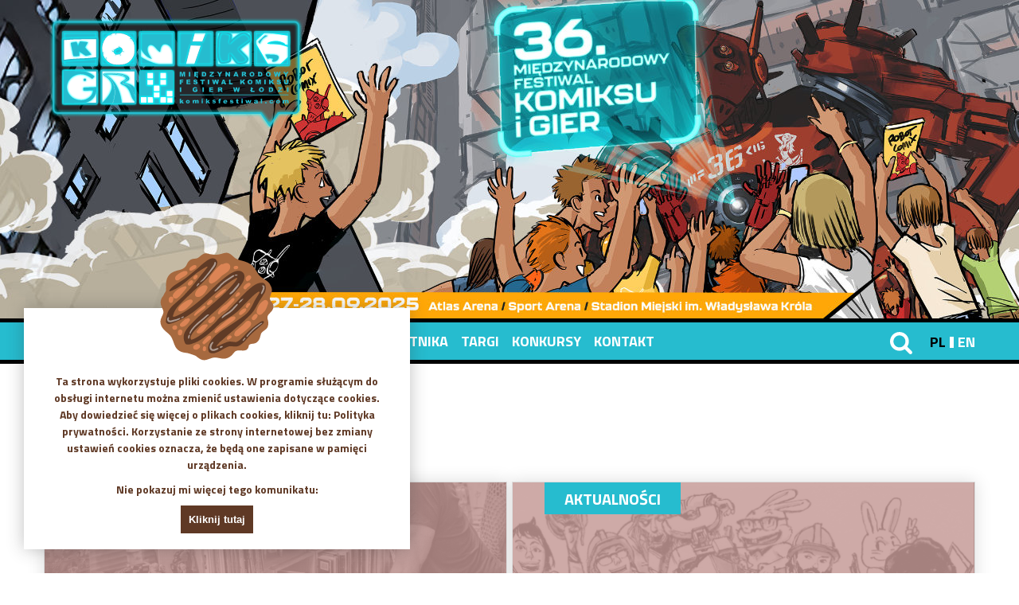

--- FILE ---
content_type: text/html; charset=UTF-8
request_url: https://komiksfestiwal.com/category/aktualnosci/page/6/
body_size: 10481
content:
<!DOCTYPE html>
<html lang="pl-PL" prefix="og: http://ogp.me/ns# fb: http://ogp.me/ns/fb#">


	<head>
<!-- Google Tag Manager -->
<script>(function(w,d,s,l,i){w[l]=w[l]||[];w[l].push({'gtm.start':
new Date().getTime(),event:'gtm.js'});var f=d.getElementsByTagName(s)[0],
j=d.createElement(s),dl=l!='dataLayer'?'&l='+l:'';j.async=true;j.src=
'https://www.googletagmanager.com/gtm.js?id='+i+dl;f.parentNode.insertBefore(j,f);
})(window,document,'script','dataLayer','GTM-TBX5LH8');</script>
<!-- End Google Tag Manager -->

		
<!-- All in One SEO Pack 2.3.13.2 by Michael Torbert of Semper Fi Web Design[,] -->
<meta name="robots" content="noindex,follow" />
<link rel='prev' href='https://komiksfestiwal.com/category/aktualnosci/page/5/' />
<link rel='next' href='https://komiksfestiwal.com/category/aktualnosci/page/7/' />

<link rel="canonical" href="https://komiksfestiwal.com/category/aktualnosci/page/6/" />
<!-- /all in one seo pack -->
<link rel='dns-prefetch' href='//s.w.org' />
<link rel="alternate" type="application/rss+xml" title="Międzynarodowy Festiwal Komiksu i Gier w Łodzi &raquo; Kanał z wpisami zaszufladkowanymi do kategorii Aktualności" href="https://komiksfestiwal.com/category/aktualnosci/feed/" />
		<script type="text/javascript">
			window._wpemojiSettings = {"baseUrl":"https:\/\/s.w.org\/images\/core\/emoji\/12.0.0-1\/72x72\/","ext":".png","svgUrl":"https:\/\/s.w.org\/images\/core\/emoji\/12.0.0-1\/svg\/","svgExt":".svg","source":{"concatemoji":"https:\/\/komiksfestiwal.com\/wp-includes\/js\/wp-emoji-release.min.js?ver=5.3.14"}};
			!function(e,a,t){var n,r,o,i=a.createElement("canvas"),p=i.getContext&&i.getContext("2d");function s(e,t){var a=String.fromCharCode;p.clearRect(0,0,i.width,i.height),p.fillText(a.apply(this,e),0,0);e=i.toDataURL();return p.clearRect(0,0,i.width,i.height),p.fillText(a.apply(this,t),0,0),e===i.toDataURL()}function c(e){var t=a.createElement("script");t.src=e,t.defer=t.type="text/javascript",a.getElementsByTagName("head")[0].appendChild(t)}for(o=Array("flag","emoji"),t.supports={everything:!0,everythingExceptFlag:!0},r=0;r<o.length;r++)t.supports[o[r]]=function(e){if(!p||!p.fillText)return!1;switch(p.textBaseline="top",p.font="600 32px Arial",e){case"flag":return s([127987,65039,8205,9895,65039],[127987,65039,8203,9895,65039])?!1:!s([55356,56826,55356,56819],[55356,56826,8203,55356,56819])&&!s([55356,57332,56128,56423,56128,56418,56128,56421,56128,56430,56128,56423,56128,56447],[55356,57332,8203,56128,56423,8203,56128,56418,8203,56128,56421,8203,56128,56430,8203,56128,56423,8203,56128,56447]);case"emoji":return!s([55357,56424,55356,57342,8205,55358,56605,8205,55357,56424,55356,57340],[55357,56424,55356,57342,8203,55358,56605,8203,55357,56424,55356,57340])}return!1}(o[r]),t.supports.everything=t.supports.everything&&t.supports[o[r]],"flag"!==o[r]&&(t.supports.everythingExceptFlag=t.supports.everythingExceptFlag&&t.supports[o[r]]);t.supports.everythingExceptFlag=t.supports.everythingExceptFlag&&!t.supports.flag,t.DOMReady=!1,t.readyCallback=function(){t.DOMReady=!0},t.supports.everything||(n=function(){t.readyCallback()},a.addEventListener?(a.addEventListener("DOMContentLoaded",n,!1),e.addEventListener("load",n,!1)):(e.attachEvent("onload",n),a.attachEvent("onreadystatechange",function(){"complete"===a.readyState&&t.readyCallback()})),(n=t.source||{}).concatemoji?c(n.concatemoji):n.wpemoji&&n.twemoji&&(c(n.twemoji),c(n.wpemoji)))}(window,document,window._wpemojiSettings);
		</script>
		<style type="text/css">
img.wp-smiley,
img.emoji {
	display: inline !important;
	border: none !important;
	box-shadow: none !important;
	height: 1em !important;
	width: 1em !important;
	margin: 0 .07em !important;
	vertical-align: -0.1em !important;
	background: none !important;
	padding: 0 !important;
}
</style>
	<link rel='stylesheet' id='wp-block-library-css'  href='https://komiksfestiwal.com/wp-includes/css/dist/block-library/style.min.css?ver=5.3.14' type='text/css' media='all' />
<link rel='stylesheet' id='lbwps-styles-css'  href='https://komiksfestiwal.com/wp-content/plugins/lightbox-photoswipe/assets/styles/classic.css?ver=3.2.2-b-modified-1631829600' type='text/css' media='all' />
<link rel='stylesheet' id='ffwd_frontend-css'  href='https://komiksfestiwal.com/wp-content/plugins/wd-facebook-feed/css/ffwd_frontend.css?ver=1.2.9-b-modified-1684965600' type='text/css' media='all' />
<link rel='stylesheet' id='ffwd_fonts-css'  href='https://komiksfestiwal.com/wp-content/plugins/wd-facebook-feed/css/fonts.css?ver=1.2.9-b-modified-1684965600' type='text/css' media='all' />
<link rel='stylesheet' id='ffwd_mCustomScrollbar-css'  href='https://komiksfestiwal.com/wp-content/plugins/wd-facebook-feed/css/jquery.mCustomScrollbar.css?ver=1.2.9-b-modified-1684965600' type='text/css' media='all' />
<link rel='stylesheet' id='dcwss-css'  href='https://komiksfestiwal.com/wp-content/plugins/wordpress-social-stream/css/dcwss.css?ver=-b-modified-1497909600' type='text/css' media='all' />
<script type='text/javascript' src='https://komiksfestiwal.com/wp-includes/js/jquery/jquery.js?ver=1.12.4-wp'></script>
<script type='text/javascript' src='https://komiksfestiwal.com/wp-includes/js/jquery/jquery-migrate.min.js?ver=1.4.1'></script>
<script type='text/javascript'>
/* <![CDATA[ */
var ffwd_cache = {"ajax_url":"https:\/\/komiksfestiwal.com\/wp-admin\/admin-ajax.php","update_data":"[{\"id\":\"1\",\"name\":\"MFKiG\",\"page_access_token\":\"[base64]\",\"type\":\"page\",\"content_type\":\"timeline\",\"content\":\"statuses,photos,albums,videos,links\",\"content_url\":\"https:\\\/\\\/www.facebook.com\\\/Festiwal Komiksu W \\u0141odzi-157675230911531\\\/\",\"timeline_type\":\"posts\",\"from\":\"157675230911531\",\"limit\":\"10\",\"app_id\":\"\",\"app_secret\":\"\",\"exist_access\":\"1\",\"access_token\":\"[base64]\",\"order\":\"1\",\"published\":\"1\",\"update_mode\":\"keep_old\",\"fb_view_type\":\"blog_style\",\"theme\":\"1\",\"masonry_hor_ver\":\"vertical\",\"image_max_columns\":\"5\",\"thumb_width\":\"200\",\"thumb_height\":\"150\",\"thumb_comments\":\"1\",\"thumb_likes\":\"1\",\"thumb_name\":\"1\",\"blog_style_width\":\"700\",\"blog_style_height\":\"\",\"blog_style_view_type\":\"1\",\"blog_style_comments\":\"1\",\"blog_style_likes\":\"1\",\"blog_style_message_desc\":\"1\",\"blog_style_shares\":\"1\",\"blog_style_shares_butt\":\"0\",\"blog_style_facebook\":\"0\",\"blog_style_twitter\":\"0\",\"blog_style_google\":\"0\",\"blog_style_author\":\"1\",\"blog_style_name\":\"1\",\"blog_style_place_name\":\"1\",\"fb_name\":\"0\",\"fb_plugin\":\"0\",\"album_max_columns\":\"5\",\"album_title\":\"show\",\"album_thumb_width\":\"200\",\"album_thumb_height\":\"150\",\"album_image_max_columns\":\"5\",\"album_image_thumb_width\":\"200\",\"album_image_thumb_height\":\"150\",\"pagination_type\":\"1\",\"objects_per_page\":\"10\",\"popup_fullscreen\":\"0\",\"popup_width\":\"800\",\"popup_height\":\"600\",\"popup_effect\":\"fade\",\"popup_autoplay\":\"0\",\"open_commentbox\":\"1\",\"popup_interval\":\"5\",\"popup_enable_filmstrip\":\"0\",\"popup_filmstrip_height\":\"70\",\"popup_comments\":\"1\",\"popup_likes\":\"1\",\"popup_shares\":\"1\",\"popup_author\":\"1\",\"popup_name\":\"1\",\"popup_place_name\":\"1\",\"popup_enable_ctrl_btn\":\"1\",\"popup_enable_fullscreen\":\"1\",\"popup_enable_info_btn\":\"0\",\"popup_message_desc\":\"1\",\"popup_enable_facebook\":\"0\",\"popup_enable_twitter\":\"0\",\"popup_enable_google\":\"0\",\"view_on_fb\":\"1\",\"post_text_length\":\"200\",\"event_street\":\"0\",\"event_city\":\"0\",\"event_country\":\"0\",\"event_zip\":\"0\",\"event_map\":\"0\",\"event_date\":\"0\",\"event_desp_length\":\"0\",\"comments_replies\":\"1\",\"comments_filter\":\"toplevel\",\"comments_order\":\"chronological\",\"page_plugin_pos\":\"bottom\",\"page_plugin_fans\":\"1\",\"page_plugin_cover\":\"1\",\"page_plugin_header\":\"0\",\"page_plugin_width\":\"380\",\"image_onclick_action\":\"facebook\",\"event_order\":\"0\",\"upcoming_events\":\"0\",\"fb_page_id\":\"157675230911531\",\"data_count\":\"0\"}]","need_update":"false"};
/* ]]> */
</script>
<script type='text/javascript' src='https://komiksfestiwal.com/wp-content/plugins/wd-facebook-feed/js/ffwd_cache.js?ver=1.2.9-b-modified-1684965600'></script>
<script type='text/javascript'>
/* <![CDATA[ */
var ffwd_frontend_text = {"comment_reply":"Reply","view":"View","more_comments":"more comments","year":"year","years":"years","hour":"hour","hours":"hours","months":"months","month":"month","weeks":"weeks","week":"week","days":"days","day":"day","minutes":"minutes","minute":"minute","seconds":"seconds","second":"second","ago":"ago","ajax_url":"https:\/\/komiksfestiwal.com\/wp-admin\/admin-ajax.php","and":"and","others":"others"};
/* ]]> */
</script>
<script type='text/javascript' src='https://komiksfestiwal.com/wp-content/plugins/wd-facebook-feed/js/ffwd_frontend.js?ver=1.2.9-b-modified-1684965600'></script>
<script type='text/javascript' src='https://komiksfestiwal.com/wp-content/plugins/wd-facebook-feed/js/jquery.mobile.js?ver=1.2.9-b-modified-1684965600'></script>
<script type='text/javascript' src='https://komiksfestiwal.com/wp-content/plugins/wd-facebook-feed/js/jquery.mCustomScrollbar.concat.min.js?ver=1.2.9-b-modified-1684965600'></script>
<script type='text/javascript' src='https://komiksfestiwal.com/wp-content/plugins/wd-facebook-feed/js/jquery.fullscreen-0.4.1.js?ver=0.4.1-b-modified-1684965600'></script>
<script type='text/javascript'>
/* <![CDATA[ */
var ffwd_objectL10n = {"ffwd_field_required":"field is required.","ffwd_mail_validation":"This is not a valid email address.","ffwd_search_result":"There are no images matching your search."};
/* ]]> */
</script>
<script type='text/javascript' src='https://komiksfestiwal.com/wp-content/plugins/wd-facebook-feed/js/ffwd_gallery_box.js?ver=1.2.9-b-modified-1684965600'></script>
<script type='text/javascript' src='https://komiksfestiwal.com/wp-content/plugins/wordpress-social-stream/js/jquery.social.stream.wall.1.6.js?ver=-b-modified-1497909600'></script>
<script type='text/javascript' src='https://komiksfestiwal.com/wp-content/plugins/wordpress-social-stream/js/jquery.social.stream.1.5.13.min.js?ver=-b-modified-1497909600'></script>
<link rel='https://api.w.org/' href='https://komiksfestiwal.com/wp-json/' />
<meta name="generator" content="WordPress 5.3.14" />
<!-- Custom Styling Social Stream -->
<style type="text/css">
.stream li.dcsns-twitter .section-intro,.filter .f-twitter a:hover, .wall-outer .dcsns-toolbar .filter .f-twitter a.iso-active{background-color:#4ec2dc!important;}.stream li.dcsns-facebook .section-intro,.filter .f-facebook a:hover, .wall-outer .dcsns-toolbar .filter .f-facebook a.iso-active{background-color:#3b5998!important;}.stream li.dcsns-google .section-intro,.filter .f-google a:hover, .wall-outer .dcsns-toolbar .filter .f-google a.iso-active{background-color:#2d2d2d!important;}.stream li.dcsns-rss .section-intro,.filter .f-rss a:hover, .wall-outer .dcsns-toolbar .filter .f-rss a.iso-active{background-color:#FF9800!important;}.stream li.dcsns-flickr .section-intro,.filter .f-flickr a:hover, .wall-outer .dcsns-toolbar .filter .f-flickr a.iso-active{background-color:#f90784!important;}.stream li.dcsns-delicious .section-intro,.filter .f-delicious a:hover, .wall-outer .dcsns-toolbar .filter .f-delicious a.iso-active{background-color:#3271CB!important;}.stream li.dcsns-youtube .section-intro,.filter .f-youtube a:hover, .wall-outer .dcsns-toolbar .filter .f-youtube a.iso-active{background-color:#DF1F1C!important;}.stream li.dcsns-pinterest .section-intro,.filter .f-pinterest a:hover, .wall-outer .dcsns-toolbar .filter .f-pinterest a.iso-active{background-color:#CB2528!important;}.stream li.dcsns-lastfm .section-intro,.filter .f-lastfm a:hover, .wall-outer .dcsns-toolbar .filter .f-lastfm a.iso-active{background-color:#C90E12!important;}.stream li.dcsns-dribbble .section-intro,.filter .f-dribbble a:hover, .wall-outer .dcsns-toolbar .filter .f-dribbble a.iso-active{background-color:#F175A8!important;}.stream li.dcsns-vimeo .section-intro,.filter .f-vimeo a:hover, .wall-outer .dcsns-toolbar .filter .f-vimeo a.iso-active{background-color:#4EBAFF!important;}.stream li.dcsns-stumbleupon .section-intro,.filter .f-stumbleupon a:hover, .wall-outer .dcsns-toolbar .filter .f-stumbleupon a.iso-active{background-color:#EB4924!important;}.stream li.dcsns-deviantart .section-intro,.filter .f-deviantart a:hover, .wall-outer .dcsns-toolbar .filter .f-deviantart a.iso-active{background-color:#607365!important;}.stream li.dcsns-tumblr .section-intro,.filter .f-tumblr a:hover, .wall-outer .dcsns-toolbar .filter .f-tumblr a.iso-active{background-color:#385774!important;}.stream li.dcsns-instagram .section-intro,.filter .f-instagram a:hover, .wall-outer .dcsns-toolbar .filter .f-instagram a.iso-active{background-color:#413A33!important;}.wall-outer .dcsns-toolbar .filter li a {background:#777;}</style>
<style type="text/css">
.qtranxs_flag_pl {background-image: url(https://komiksfestiwal.com/wp-content/plugins/qtranslate-x/flags/pl.png); background-repeat: no-repeat;}
.qtranxs_flag_en {background-image: url(https://komiksfestiwal.com/wp-content/plugins/qtranslate-x/flags/gb.png); background-repeat: no-repeat;}
</style>
<link hreflang="pl" href="https://komiksfestiwal.com/pl/category/aktualnosci/page/6/" rel="alternate" />
<link hreflang="en" href="https://komiksfestiwal.com/en/category/aktualnosci/page/6/" rel="alternate" />
<link hreflang="x-default" href="https://komiksfestiwal.com/category/aktualnosci/page/6/" rel="alternate" />
<meta name="generator" content="qTranslate-X 3.4.6.8" />

<title>Aktualności</title>


<meta charset="UTF-8" />


<meta name="viewport" content="width=device-width, initial-scale=1">


<link rel="shortcut icon" href="https://komiksfestiwal.com/wp-content/themes/MFK%20szablon/img/favicon.png" />


<link rel="stylesheet" href="https://komiksfestiwal.com/wp-content/themes/MFK%20szablon/css/reset.min.css?v=8" />


<link rel="stylesheet" href="https://komiksfestiwal.com/wp-content/themes/MFK%20szablon/style.css?v=39" />


<link rel="stylesheet" href="https://komiksfestiwal.com/wp-content/themes/MFK%20szablon/css/responsive.css?v=13" />


<script type="text/javascript" src="https://komiksfestiwal.com/wp-content/themes/MFK%20szablon/js/jquery-2.1.0.min.js?ver=2.1.0"></script>

	





		

<!-- START - Open Graph and Twitter Card Tags 3.1.1 -->
 <!-- Facebook Open Graph -->
  <meta property="og:locale" content="pl_PL"/>
  <meta property="og:site_name" content="Międzynarodowy Festiwal Komiksu i Gier w Łodzi"/>
  <meta property="og:title" content="Aktualności"/>
  <meta property="og:url" content="https://komiksfestiwal.com/category/aktualnosci/"/>
  <meta property="og:type" content="article"/>
  <meta property="og:description" content="MFKiG to miejsce spotkań twórców i miłośników komiksów i gier. Jest to największa w Polsce impreza poświęcona komiksowi i grom, organizowana od 1991 roku w Łodzi."/>
  <meta property="og:image" content="https://komiksfestiwal.com/wp-content/uploads/social_media_icon-1.png"/>
  <meta property="og:image:url" content="https://komiksfestiwal.com/wp-content/uploads/social_media_icon-1.png"/>
  <meta property="og:image:secure_url" content="https://komiksfestiwal.com/wp-content/uploads/social_media_icon-1.png"/>
 <!-- Google+ / Schema.org -->
 <!-- Twitter Cards -->
  <meta name="twitter:title" content="Aktualności"/>
  <meta name="twitter:url" content="https://komiksfestiwal.com/category/aktualnosci/"/>
  <meta name="twitter:description" content="MFKiG to miejsce spotkań twórców i miłośników komiksów i gier. Jest to największa w Polsce impreza poświęcona komiksowi i grom, organizowana od 1991 roku w Łodzi."/>
  <meta name="twitter:image" content="https://komiksfestiwal.com/wp-content/uploads/social_media_icon-1.png"/>
  <meta name="twitter:card" content="summary_large_image"/>
 <!-- SEO -->
 <!-- Misc. tags -->
 <!-- is_category -->
<!-- END - Open Graph and Twitter Card Tags 3.1.1 -->
	


		<link href="https://fonts.googleapis.com/css?family=Titillium+Web:400,200,200italic,300,300italic,400italic,600,600italic,700,700italic,900&subset=latin,latin-ext" rel="stylesheet" type="text/css">


		

		

		

		

	</head>


	<body class="archive paged category category-aktualnosci category-3 paged-6 category-paged-6">


<!-- Google Tag Manager (noscript) -->
<noscript><iframe src="https://www.googletagmanager.com/ns.html?id=GTM-TBX5LH8"
height="0" width="0" style="display:none;visibility:hidden"></iframe></noscript>
<!-- End Google Tag Manager (noscript) -->


		<header>


			<div class="header-top">


				<div class="wrap">


					<div class="logo">


						<a href="https://komiksfestiwal.com" rel="start">


							<img src="https://komiksfestiwal.com/wp-content/themes/MFK%20szablon/img/logo_mfkig_pl.svg" width="333" height="146" />


						</a>


					</div>


					


					<div class="bottom">


						<div id="counter" style="display: none;">


							<p><span>Festiwal startuje już za:</span></p>


							<div class="counter">


								<div>


									<div id="days" class="counter-time">


									</div>


									<div class="caption">


										dni

									</div>


								</div>


								<span class="delimiter">


									:


								</span>


								<div>


									<div id="hours" class="counter-time">


									</div>


									<div class="caption">


										godzin

									</div>


								</div>


								<span class="delimiter">


									:


								</span>


								<div>


									<div id="minutes" class="counter-time">


									</div>


									<div class="caption">


										minut

									</div>


								</div>


								<span class="delimiter">


									:


								</span>


								<div>


									<div id="seconds" class="counter-time">


									</div>


									<div class="caption">


										sekund

									</div>


								</div>


							</div>


						</div>


						<div class="banners">


							<a href="https://bilety.ec1lodz.pl/termin.html?d=5&idg=23&date_termin=2018-09-14" target="_blank" class="esl banner">


								<img class="banner-logo" src="https://komiksfestiwal.com/wp-content/themes/MFK%20szablon/img/bilet-ikona.svg" width="77" height="75" />


								<span>Bilet</span>


								<p class="button"><img src="https://komiksfestiwal.com/wp-content/themes/MFK%20szablon/img/arrow-right.svg" width="19" height="32" /></p>


								<p class="hover"></p>


							</a>



							<a href="https://www.promisedland-artfestival.com/pl" target="_blank" class="promised banner">


								<img class="banner-logo" src="https://komiksfestiwal.com/wp-content/themes/MFK%20szablon/img/logo-promised-land.svg" width="111" height="75" />


								<span>PROMISED LAND ART FESTIVAL</span>


								<p class="button"><img src="https://komiksfestiwal.com/wp-content/themes/MFK%20szablon/img/arrow-right.svg" width="19" height="32" /></p>


								<p class="hover"></p>


							</a>


						</div>


					</div>


				</div>


			</div>


			<div class="header-bottom">


				<div class="header-bottom-background">


					<div class="wrap">


						<nav class="main-navigation" role="navigation">


							<img class="burger" src="https://komiksfestiwal.com/wp-content/themes/MFK%20szablon/img/hamburger_white.svg" width="32px" height="32px" />


							<img class="burger-close" src="https://komiksfestiwal.com/wp-content/themes/MFK%20szablon/img/close_white.svg" width="32px" height="32px" />


							<ul><li id="menu-item-7341" class="menu-item menu-item-type-post_type menu-item-object-page menu-item-home menu-item-7341"><a href="https://komiksfestiwal.com/">Home</a></li>
<li id="menu-item-39" class="menu-item menu-item-type-post_type menu-item-object-page menu-item-has-children menu-item-39"><a href="https://komiksfestiwal.com/o-festiwalu/">O festiwalu</a>
<ul class="sub-menu">
	<li id="menu-item-11654" class="menu-item menu-item-type-post_type menu-item-object-page menu-item-11654"><a href="https://komiksfestiwal.com/o-festiwalu/strefa-gier/">Strefa gier wideo</a></li>
	<li id="menu-item-12455" class="menu-item menu-item-type-post_type menu-item-object-page menu-item-12455"><a href="https://komiksfestiwal.com/o-festiwalu/strefa-gier-bez-pradu/">Strefa Gier Bez Prądu</a></li>
	<li id="menu-item-11099" class="menu-item menu-item-type-post_type menu-item-object-page menu-item-11099"><a href="https://komiksfestiwal.com/o-festiwalu/partnerzy/">Partnerzy MFKiG</a></li>
	<li id="menu-item-1146" class="menu-item menu-item-type-post_type menu-item-object-page menu-item-1146"><a href="https://komiksfestiwal.com/gallery/">Galeria zdjęć</a></li>
</ul>
</li>
<li id="menu-item-13927" class="menu-item menu-item-type-custom menu-item-object-custom menu-item-13927"><a href="https://komiksfestiwal.exposupport.pl/program">Program</a></li>
<li id="menu-item-13926" class="menu-item menu-item-type-custom menu-item-object-custom menu-item-13926"><a href="https://komiksfestiwal.exposupport.pl/goscie">Goście</a></li>
<li id="menu-item-375" class="menu-item menu-item-type-post_type menu-item-object-page menu-item-has-children menu-item-375"><a href="https://komiksfestiwal.com/dla-uczestnika/">Dla uczestnika</a>
<ul class="sub-menu">
	<li id="menu-item-13973" class="menu-item menu-item-type-post_type menu-item-object-page menu-item-13973"><a href="https://komiksfestiwal.com/strefa-autografow/">Regulamin Sceny Autografów</a></li>
	<li id="menu-item-13972" class="menu-item menu-item-type-post_type menu-item-object-page menu-item-13972"><a href="https://komiksfestiwal.com/o-festiwalu/regulamin-36-mfkig/">Regulamin 36. MFKiG</a></li>
</ul>
</li>
<li id="menu-item-35" class="menu-item menu-item-type-post_type menu-item-object-page menu-item-has-children menu-item-35"><a href="https://komiksfestiwal.com/targi/">Targi</a>
<ul class="sub-menu">
	<li id="menu-item-13928" class="menu-item menu-item-type-custom menu-item-object-custom menu-item-13928"><a href="https://komiksfestiwal.exposupport.pl/wystawcy">Wystawcy</a></li>
</ul>
</li>
<li id="menu-item-36" class="menu-item menu-item-type-post_type menu-item-object-page menu-item-has-children menu-item-36"><a href="https://komiksfestiwal.com/konkursy/">Konkursy</a>
<ul class="sub-menu">
	<li id="menu-item-10247" class="menu-item menu-item-type-post_type menu-item-object-page menu-item-10247"><a href="https://komiksfestiwal.com/konkursy/najlepszy-polski-album/">Najlepszy polski album</a></li>
	<li id="menu-item-11178" class="menu-item menu-item-type-post_type menu-item-object-page menu-item-11178"><a href="https://komiksfestiwal.com/konkurs-na-projekt-publikacji-komiksowej/">Konkurs na projekt publikacji komiksowej</a></li>
	<li id="menu-item-7214" class="menu-item menu-item-type-post_type menu-item-object-page menu-item-7214"><a href="https://komiksfestiwal.com/konkursy/konkurs-dla-dzieci/">Konkurs dla dzieci i młodzieży</a></li>
	<li id="menu-item-14011" class="menu-item menu-item-type-post_type menu-item-object-prace-konkursowe menu-item-14011"><a href="https://komiksfestiwal.com/competition-works/galeria-prac-konkursowych-przepis-na-przyjazn/">Galeria prac konkursowych &#8222;Przepis na przyjaźń&#8221;</a></li>
	<li id="menu-item-11373" class="menu-item menu-item-type-post_type menu-item-object-page menu-item-11373"><a href="https://komiksfestiwal.com/konkursy/nagroda-translatorska-im-sophie-castille/">Nagroda translatorska im. Sophie Castille</a></li>
	<li id="menu-item-7211" class="menu-item menu-item-type-post_type menu-item-object-page menu-item-7211"><a href="https://komiksfestiwal.com/konkurs-cosplay/">Cosplay</a></li>
	<li id="menu-item-11177" class="menu-item menu-item-type-post_type menu-item-object-page menu-item-11177"><a href="https://komiksfestiwal.com/konkursy/konkurs-na-paski-komiksowe/">Konkurs na paski komiksowe</a></li>
	<li id="menu-item-11206" class="menu-item menu-item-type-post_type menu-item-object-prace-konkursowe menu-item-11206"><a href="https://komiksfestiwal.com/competition-works/konkurs-na-projekt-publikacji-komiksowej/">Galeria prac konkursowych &#8211; projekt publikacji komiksowej</a></li>
</ul>
</li>
<li id="menu-item-32" class="menu-item menu-item-type-post_type menu-item-object-page menu-item-32"><a href="https://komiksfestiwal.com/kontakt/">Kontakt</a></li>
</ul>

							
<ul class="language-chooser language-chooser-short qtranxs_language_chooser" id="qtranslate-chooser">
<li class="active"><a href="https://komiksfestiwal.com/pl/category/aktualnosci/page/6/" class="qtranxs_short_pl qtranxs_short" title="Polski (pl)"><span>pl</span></a></li>
<li><a href="https://komiksfestiwal.com/en/category/aktualnosci/page/6/" class="qtranxs_short_en qtranxs_short" title="English (en)"><span>en</span></a></li>
</ul><div class="qtranxs_widget_end"></div>


							<div class="show-search">


								<img class="search-magnifier" src="https://komiksfestiwal.com/wp-content/themes/MFK%20szablon/img/magnifier.svg" width="28" height="28" />


							</div>


							<section id="searchform">
	
	
	<div id="search-close">


		<i class="icon-close"></i>
		
		
	</div>


	<form method="get" action="https://komiksfestiwal.com" autocomplete="off">
	
	
		<input type="text" name="s" id="s" placeholder="Czego szukasz?" />
		<input type="hidden" name="post_type" value="post" />
	
	
		<button id="search-magnifier"><img src="https://komiksfestiwal.com/wp-content/themes/MFK%20szablon/img/magnifier.svg" width="28" height="28" /></button>
	
	
	</form>
	
	
</section>

						</nav>


					</div>


				</div>


			</div>


		</header>
		
		
		

	<section class="wrap">


		<section class="site-content" role="main">
				
				
			<div id="crumbs"><a href="https://komiksfestiwal.com">Strona główna</a> / <span class="current">Aktualności</span> (Strona 6)</div>			
			
			<header class="main-header">
		
		
				<h1>
				
				
					Aktualności					
				
				</h1>
			
			
			</header>
	
	
					
				
				<ul class="cards">
			
			
								
			
												
						
											
				
						<li>
						
						
							<article class="card">
						
						
								<div class="card-top">


									<div class="background grayscale" style="background-image: url( 'https://komiksfestiwal.com/wp-content/uploads/IMG_1270-e1688135102732.jpg' )">
									
									
									</div>
									
									
									<a href="https://komiksfestiwal.com/nabor-do-strefy-targowej-2023-otwarty/" rel="bookmark">


										<div class="mask-special">
										
										
										</div>
										
										
									</a>
							
							
																
							
																		
									
										<a href="https://komiksfestiwal.com/category/aktualnosci/">
										
										
											<div class="category border-special">
											
											
												<p>
										
												
													Aktualności													
													
												</p>
											
											
											</div>
											
											
										</a>
										
										
																		
									
									<div class="post-time">
									
									
										<img src="https://komiksfestiwal.com/wp-content/themes/MFK%20szablon/img/calendar.svg" width="16" height="16" />
									
									
										<time class="date" datetime="d/m/Y">
										
										
											30/06/2023											
											
										</time>
										
										
									</div>
								
								
								</div>
							
							
								<div class="card-content">
									
									
									<h2>
								
								
										<a href="https://komiksfestiwal.com/nabor-do-strefy-targowej-2023-otwarty/" rel="bookmark">
									
									
											Nabór do strefy targowej 2023 otwarty!										
										
										</a>
										
										
									</h2>
									
									
									<p>
									
									
																				
										
																				
										
											Jesteś wydawcą i&nbsp;już przebierasz nogami na myśl o&nbsp;wielkim branżowym evencie? A&nbsp;może jesteś prywatnym kolekcjonerem, który szuka możliwości nawiązania dialogu z&nbsp;innymi pasjonatami? Drzwi 34. MFKiG s...										
										
																				
										
									</p>
									
								
								</div>
						
						
							</article>
						
						
						</li>
					
					
								
			
												
						
											
				
						<li>
						
						
							<article class="card">
						
						
								<div class="card-top">


									<div class="background grayscale" style="background-image: url( 'https://komiksfestiwal.com/wp-content/uploads/Kim_background_article.jpeg' )">
									
									
									</div>
									
									
									<a href="https://komiksfestiwal.com/kim-jung-gi-pozegnanie/" rel="bookmark">


										<div class="mask-special">
										
										
										</div>
										
										
									</a>
							
							
																
							
																		
									
										<a href="https://komiksfestiwal.com/category/aktualnosci/">
										
										
											<div class="category border-special">
											
											
												<p>
										
												
													Aktualności													
													
												</p>
											
											
											</div>
											
											
										</a>
										
										
																		
									
									<div class="post-time">
									
									
										<img src="https://komiksfestiwal.com/wp-content/themes/MFK%20szablon/img/calendar.svg" width="16" height="16" />
									
									
										<time class="date" datetime="d/m/Y">
										
										
											07/10/2022											
											
										</time>
										
										
									</div>
								
								
								</div>
							
							
								<div class="card-content">
									
									
									<h2>
								
								
										<a href="https://komiksfestiwal.com/kim-jung-gi-pozegnanie/" rel="bookmark">
									
									
											Kim Jung Gi &#8211; pożegnanie										
										
										</a>
										
										
									</h2>
									
									
									<p>
									
									
																				
										
																				
										
											To była ostatnia wizyta w&nbsp;Polsce. Kim Jung Gi niespodziewanie zmarł 3 października w&nbsp;Paryżu.										
										
																				
										
									</p>
									
								
								</div>
						
						
							</article>
						
						
						</li>
					
					
								
			
												
						
											
				
						<li>
						
						
							<article class="card">
						
						
								<div class="card-top">


									<div class="background grayscale" style="background-image: url( 'https://komiksfestiwal.com/wp-content/uploads/Bez_nazwy-1.png' )">
									
									
									</div>
									
									
									<a href="https://komiksfestiwal.com/gala-33-mfkig-nagrody-rozdane/" rel="bookmark">


										<div class="mask-special">
										
										
										</div>
										
										
									</a>
							
							
																
							
																		
									
										<a href="https://komiksfestiwal.com/category/aktualnosci/">
										
										
											<div class="category border-special">
											
											
												<p>
										
												
													Aktualności													
													
												</p>
											
											
											</div>
											
											
										</a>
										
										
																		
									
									<div class="post-time">
									
									
										<img src="https://komiksfestiwal.com/wp-content/themes/MFK%20szablon/img/calendar.svg" width="16" height="16" />
									
									
										<time class="date" datetime="d/m/Y">
										
										
											25/09/2022											
											
										</time>
										
										
									</div>
								
								
								</div>
							
							
								<div class="card-content">
									
									
									<h2>
								
								
										<a href="https://komiksfestiwal.com/gala-33-mfkig-nagrody-rozdane/" rel="bookmark">
									
									
											Gala 33. MFKiG &#8211; nagrody rozdane										
										
										</a>
										
										
									</h2>
									
									
									<p>
									
									
																				
										
																				
										
											W festiwalową sobotę odbyła się gala, na której wyróżniono laureatów ze świata komiksu w&nbsp;4 kategoriach.										
										
																				
										
									</p>
									
								
								</div>
						
						
							</article>
						
						
						</li>
					
					
								
			
												
						
											
				
						<li>
						
						
							<article class="card">
						
						
								<div class="card-top">


									<div class="background grayscale" style="background-image: url( 'https://komiksfestiwal.com/wp-content/uploads/growy-kadr.png' )">
									
									
									</div>
									
									
									<a href="https://komiksfestiwal.com/strefa-gier-wideo-podczas-33-mfkig/" rel="bookmark">


										<div class="mask-special">
										
										
										</div>
										
										
									</a>
							
							
																
							
																		
									
										<a href="https://komiksfestiwal.com/category/aktualnosci/">
										
										
											<div class="category border-special">
											
											
												<p>
										
												
													Aktualności													
													
												</p>
											
											
											</div>
											
											
										</a>
										
										
																		
									
									<div class="post-time">
									
									
										<img src="https://komiksfestiwal.com/wp-content/themes/MFK%20szablon/img/calendar.svg" width="16" height="16" />
									
									
										<time class="date" datetime="d/m/Y">
										
										
											14/09/2022											
											
										</time>
										
										
									</div>
								
								
								</div>
							
							
								<div class="card-content">
									
									
									<h2>
								
								
										<a href="https://komiksfestiwal.com/strefa-gier-wideo-podczas-33-mfkig/" rel="bookmark">
									
									
											Strefa gier wideo podczas 33. MFKiG										
										
										</a>
										
										
									</h2>
									
									
									<p>
									
									
																				
										
																				
										
											Podróż od wielkich konsolowych hitów przeszłości do współczesnego polskiego gamedevu.										
										
																				
										
									</p>
									
								
								</div>
						
						
							</article>
						
						
						</li>
					
					
								
			
												
						
											
				
						<li>
						
						
							<article class="card">
						
						
								<div class="card-top">


									<div class="background grayscale" style="background-image: url( 'https://komiksfestiwal.com/wp-content/uploads/krewni-kadr.png' )">
									
									
									</div>
									
									
									<a href="https://komiksfestiwal.com/krewni-pyrkonu-z-wizyta-rodzinna-na-mfkig/" rel="bookmark">


										<div class="mask-special">
										
										
										</div>
										
										
									</a>
							
							
																
							
																		
									
										<a href="https://komiksfestiwal.com/category/aktualnosci/">
										
										
											<div class="category border-special">
											
											
												<p>
										
												
													Aktualności													
													
												</p>
											
											
											</div>
											
											
										</a>
										
										
																		
									
									<div class="post-time">
									
									
										<img src="https://komiksfestiwal.com/wp-content/themes/MFK%20szablon/img/calendar.svg" width="16" height="16" />
									
									
										<time class="date" datetime="d/m/Y">
										
										
											14/09/2022											
											
										</time>
										
										
									</div>
								
								
								</div>
							
							
								<div class="card-content">
									
									
									<h2>
								
								
										<a href="https://komiksfestiwal.com/krewni-pyrkonu-z-wizyta-rodzinna-na-mfkig/" rel="bookmark">
									
									
											Krewni Pyrkonu z wizytą rodzinną na MFKiG										
										
										</a>
										
										
									</h2>
									
									
									<p>
									
									
																				
										
																				
										
											Zbiórka krwi odbędzie się w&nbsp;sobotę 24 września 2022 roku w&nbsp;Łodzi - właśnie na 33. MFKiG!										
										
																				
										
									</p>
									
								
								</div>
						
						
							</article>
						
						
						</li>
					
					
								
			
												
						
											
				
						<li>
						
						
							<article class="card">
						
						
								<div class="card-top">


									<div class="background grayscale" style="background-image: url( 'https://komiksfestiwal.com/wp-content/uploads/podroznicy.png' )">
									
									
									</div>
									
									
									<a href="https://komiksfestiwal.com/wystawy-towarzyszace-festiwalowi-w-ec1-lodz/" rel="bookmark">


										<div class="mask-special">
										
										
										</div>
										
										
									</a>
							
							
																
							
																		
									
										<a href="https://komiksfestiwal.com/category/aktualnosci/">
										
										
											<div class="category border-special">
											
											
												<p>
										
												
													Aktualności													
													
												</p>
											
											
											</div>
											
											
										</a>
										
										
																		
									
									<div class="post-time">
									
									
										<img src="https://komiksfestiwal.com/wp-content/themes/MFK%20szablon/img/calendar.svg" width="16" height="16" />
									
									
										<time class="date" datetime="d/m/Y">
										
										
											02/09/2022											
											
										</time>
										
										
									</div>
								
								
								</div>
							
							
								<div class="card-content">
									
									
									<h2>
								
								
										<a href="https://komiksfestiwal.com/wystawy-towarzyszace-festiwalowi-w-ec1-lodz/" rel="bookmark">
									
									
											Wystawy towarzyszące festiwalowi w EC1 Łódź										
										
										</a>
										
										
									</h2>
									
									
									<p>
									
									
																				
										
																				
										
											Niedawny 33. Międzynarodowy Festiwal Komiksów i&nbsp;Gier został zainaugurowany przez dwie retrospektywne wystawy komiksowe w&nbsp;EC1. Ich bohaterami są Andrzej Janicki i&nbsp;Zbigniew Kasprzak. Wystawy można og...										
										
																				
										
									</p>
									
								
								</div>
						
						
							</article>
						
						
						</li>
					
					
								
			
												
						
											
				
						<li>
						
						
							<article class="card">
						
						
								<div class="card-top">


									<div class="background grayscale" style="background-image: url( 'https://komiksfestiwal.com/wp-content/uploads/goscie-zg.png' )">
									
									
									</div>
									
									
									<a href="https://komiksfestiwal.com/gosc-w-dom-czyli-miedzynarodowy-festiwal/" rel="bookmark">


										<div class="mask-special">
										
										
										</div>
										
										
									</a>
							
							
																
							
																		
									
										<a href="https://komiksfestiwal.com/category/aktualnosci/">
										
										
											<div class="category border-special">
											
											
												<p>
										
												
													Aktualności													
													
												</p>
											
											
											</div>
											
											
										</a>
										
										
																		
									
									<div class="post-time">
									
									
										<img src="https://komiksfestiwal.com/wp-content/themes/MFK%20szablon/img/calendar.svg" width="16" height="16" />
									
									
										<time class="date" datetime="d/m/Y">
										
										
											29/08/2022											
											
										</time>
										
										
									</div>
								
								
								</div>
							
							
								<div class="card-content">
									
									
									<h2>
								
								
										<a href="https://komiksfestiwal.com/gosc-w-dom-czyli-miedzynarodowy-festiwal/" rel="bookmark">
									
									
											Gość w dom &#8211; czyli MIĘDZYNARODOWY festiwal										
										
										</a>
										
										
									</h2>
									
									
									<p>
									
									
																				
										
																				
										
											Ostatnio pandemia podstawiła nam nogę, ale na 33. MFKiG wracamy na właściwe tory. Goście z&nbsp;całego świata wkładają trykoty i&nbsp;lecą do Łodzi!										
										
																				
										
									</p>
									
								
								</div>
						
						
							</article>
						
						
						</li>
					
					
								
			
												
						
											
				
						<li>
						
						
							<article class="card">
						
						
								<div class="card-top">


									<div class="background grayscale" style="background-image: url( 'https://komiksfestiwal.com/wp-content/uploads/scenawywiadow_background.png' )">
									
									
									</div>
									
									
									<a href="https://komiksfestiwal.com/strefa-gier-bez-pradu-rozgoscila-sie-na-dobre/" rel="bookmark">


										<div class="mask-special">
										
										
										</div>
										
										
									</a>
							
							
																
							
																		
									
										<a href="https://komiksfestiwal.com/category/aktualnosci/">
										
										
											<div class="category border-special">
											
											
												<p>
										
												
													Aktualności													
													
												</p>
											
											
											</div>
											
											
										</a>
										
										
																		
									
									<div class="post-time">
									
									
										<img src="https://komiksfestiwal.com/wp-content/themes/MFK%20szablon/img/calendar.svg" width="16" height="16" />
									
									
										<time class="date" datetime="d/m/Y">
										
										
											22/08/2022											
											
										</time>
										
										
									</div>
								
								
								</div>
							
							
								<div class="card-content">
									
									
									<h2>
								
								
										<a href="https://komiksfestiwal.com/strefa-gier-bez-pradu-rozgoscila-sie-na-dobre/" rel="bookmark">
									
									
											Strefa Gier Bez Prądu rozgościła się na dobre										
										
										</a>
										
										
									</h2>
									
									
									<p>
									
									
																				
										
																				
										
											Właśnie poznaliśmy pełen harmonogram Sceny Wywiadów w&nbsp;strefie planszówkowej. W&nbsp;festiwalowy weekend spotkamy się z&nbsp;dziewięciorgiem gości i&nbsp;gościń - zaproszonych przez PoGraMy.TV.										
										
																				
										
									</p>
									
								
								</div>
						
						
							</article>
						
						
						</li>
					
					
								
			
												
						
											
				
						<li>
						
						
							<article class="card">
						
						
								<div class="card-top">


									<div class="background grayscale" style="background-image: url( 'https://komiksfestiwal.com/wp-content/uploads/slider-na-mfkig.jpg' )">
									
									
									</div>
									
									
									<a href="https://komiksfestiwal.com/swiatowy-dzien-publicznego-czytania-komiksu/" rel="bookmark">


										<div class="mask-special">
										
										
										</div>
										
										
									</a>
							
							
																
							
																		
									
										<a href="https://komiksfestiwal.com/category/aktualnosci/">
										
										
											<div class="category border-special">
											
											
												<p>
										
												
													Aktualności													
													
												</p>
											
											
											</div>
											
											
										</a>
										
										
																		
									
									<div class="post-time">
									
									
										<img src="https://komiksfestiwal.com/wp-content/themes/MFK%20szablon/img/calendar.svg" width="16" height="16" />
									
									
										<time class="date" datetime="d/m/Y">
										
										
											18/08/2022											
											
										</time>
										
										
									</div>
								
								
								</div>
							
							
								<div class="card-content">
									
									
									<h2>
								
								
										<a href="https://komiksfestiwal.com/swiatowy-dzien-publicznego-czytania-komiksu/" rel="bookmark">
									
									
											Światowy Dzień Publicznego Czytania Komiksu										
										
										</a>
										
										
									</h2>
									
									
									<p>
									
									
																				
										
																				
										
											W ramach rozgrzewki przed 33. MFKiG zapraszamy na publiczne czytanie komiksów od godz. 12 w&nbsp;nadchodzącą niedzielę w&nbsp;kompleksie EC1 Łódź.										
										
																				
										
									</p>
									
								
								</div>
						
						
							</article>
						
						
						</li>
					
					
								
			
												
						
											
				
						<li>
						
						
							<article class="card">
						
						
								<div class="card-top">


									<div class="background grayscale" style="background-image: url( 'https://komiksfestiwal.com/wp-content/uploads/pogramy-kadr_01.png' )">
									
									
									</div>
									
									
									<a href="https://komiksfestiwal.com/strefa-gier-bez-pradu-elektryzuje/" rel="bookmark">


										<div class="mask-special">
										
										
										</div>
										
										
									</a>
							
							
																
							
																		
									
										<a href="https://komiksfestiwal.com/category/aktualnosci/">
										
										
											<div class="category border-special">
											
											
												<p>
										
												
													Aktualności													
													
												</p>
											
											
											</div>
											
											
										</a>
										
										
																		
									
									<div class="post-time">
									
									
										<img src="https://komiksfestiwal.com/wp-content/themes/MFK%20szablon/img/calendar.svg" width="16" height="16" />
									
									
										<time class="date" datetime="d/m/Y">
										
										
											03/08/2022											
											
										</time>
										
										
									</div>
								
								
								</div>
							
							
								<div class="card-content">
									
									
									<h2>
								
								
										<a href="https://komiksfestiwal.com/strefa-gier-bez-pradu-elektryzuje/" rel="bookmark">
									
									
											Strefa Gier Bez Prądu elektryzuje!										
										
										</a>
										
										
									</h2>
									
									
									<p>
									
									
																				
										
																				
										
											Sterfa Gier Bez Prądu na 33. MFKiG staje się faktem. W&nbsp;tym roku partnerami planszówkowej strefy będzie PoGraMy.TV - czyli dwóch pasjonatów, którzy odpowiadają za współorganizację i&nbsp;program....										
										
																				
										
									</p>
									
								
								</div>
						
						
							</article>
						
						
						</li>
					
					
										
		
				</ul>
		
				
				<div class="pagination"><ul><a href="https://komiksfestiwal.com/category/aktualnosci/page/5/" ><li>Poprzedni</li></a><a href="https://komiksfestiwal.com/category/aktualnosci/"><li>1</li></a><li class="other">...</li><a href="https://komiksfestiwal.com/category/aktualnosci/page/4/"><li>4</li></a><a href="https://komiksfestiwal.com/category/aktualnosci/page/5/"><li>5</li></a><a href="https://komiksfestiwal.com/category/aktualnosci/page/6/"><li class="current">6</li></a><a href="https://komiksfestiwal.com/category/aktualnosci/page/7/"><li>7</li></a><a href="https://komiksfestiwal.com/category/aktualnosci/page/8/"><li>8</li></a><li class="other">...</li><a href="https://komiksfestiwal.com/category/aktualnosci/page/16/"><li>16</li></a><a href="https://komiksfestiwal.com/category/aktualnosci/page/7/" ><li>Następny</li></a></ul></div>			
			
			
			
		</section>

	
		<section class="sidebar">


			
		
	
	
</section>		
		
	</section>


		<footer>


			<nav class="footer-navigation" role="navigation">
			
			
				<ul><li id="menu-item-92" class="menu-item menu-item-type-post_type menu-item-object-page menu-item-92"><a href="https://komiksfestiwal.com/o-festiwalu/">O festiwalu</a></li>
<li id="menu-item-542" class="menu-item menu-item-type-post_type menu-item-object-page menu-item-542"><a href="https://komiksfestiwal.com/dla-uczestnika/">Dla uczestnika</a></li>
<li id="menu-item-88" class="menu-item menu-item-type-post_type menu-item-object-page menu-item-88"><a href="https://komiksfestiwal.com/targi/">Targi</a></li>
<li id="menu-item-89" class="menu-item menu-item-type-post_type menu-item-object-page menu-item-89"><a href="https://komiksfestiwal.com/konkursy/">Konkursy</a></li>
<li id="menu-item-85" class="menu-item menu-item-type-post_type menu-item-object-page menu-item-85"><a href="https://komiksfestiwal.com/kontakt/">Kontakt</a></li>
<li id="menu-item-543" class="menu-item menu-item-type-post_type menu-item-object-page menu-item-543"><a href="https://komiksfestiwal.com/polityka-cookies/">Polityka Cookies</a></li>
</ul>				
				
			</nav>	
				
				
			<div class="footer-icons">
			
			
				<a href="https://www.facebook.com/FestiwalKomiksu" target="_blank">
			
			
					<img src="https://komiksfestiwal.com/wp-content/themes/MFK%20szablon/img/facebook.svg" width="38px" height="38px" />
					
					
				</a>
				
				
				<a href="https://twitter.com/mfkig" target="_blank">
			
			
					<img src="https://komiksfestiwal.com/wp-content/themes/MFK%20szablon/img/twitter.svg" width="38px" height="38px" />
					
					
				</a>
				
				
				<a href="https://www.youtube.com/channel/UCkhHHdCiPKrKKW8b80g99jg" target="_blank">
			
			
					<img src="https://komiksfestiwal.com/wp-content/themes/MFK%20szablon/img/youtube.svg" width="38px" height="38px" />
			
			
				</a>
				
				
				<a href="https://instagram.com/mfkig" target="_blank">
			
			
					<img src="https://komiksfestiwal.com/wp-content/themes/MFK%20szablon/img/instagram.svg" width="38px" height="38px" />
					
					
				</a>
			
			
			</div>
			
			
			<div class="partners">
			
			
				<p>
				
				
					Partnerzy				
				
				</p>
				
				
				<div class="partners-logo">
				
				
					<img src="https://komiksfestiwal.com/wp-content/themes/MFK%20szablon/img/logo_lodz_kreuje.svg" width="42" height="65" />

					
					<img src="https://komiksfestiwal.com/wp-content/themes/MFK%20szablon/img/logo_ec_1.svg" width="200" height="65" />

					
					<img src="https://komiksfestiwal.com/wp-content/themes/MFK%20szablon/img/PKO_LOGO_White.svg" width="105" height="65" />

					
					<img src="https://komiksfestiwal.com/wp-content/themes/MFK%20szablon/img/logo_atlas_2023.svg" width="88" height="65" />

					
					<img src="https://komiksfestiwal.com/wp-content/themes/MFK%20szablon/img/logo_Stacja_Nowa_Gdynia_2023.svg" width="113" height="65" />

					
					<img src="https://komiksfestiwal.com/wp-content/themes/MFK%20szablon/img/cd-projekt-red.svg" width="93" height="65" />

					
					<img src="https://komiksfestiwal.com/wp-content/themes/MFK%20szablon/img/logo_contur.svg" width="46" height="65" />
					
					
				
				</div>
			
			
			</div>
			
			
			<p class="caption">
			
			
				&copy; Międzynarodowy Festiwal Komiksu i Gier 2026				
				
				|
				
				
				Projekt i wykonanie:				
				
				<a href="https://qualitypixels.pl" target="_blank">
				
				
					Quality Pixels
					
					
				</a>
			
			
			</p>
			
			
						
			
		</footer>
			
			
		<div class="pswp" tabindex="-1" role="dialog" aria-hidden="true">
    <div class="pswp__bg"></div>
    <div class="pswp__scroll-wrap">
        <div class="pswp__container">
            <div class="pswp__item"></div>
            <div class="pswp__item"></div>
            <div class="pswp__item"></div>
        </div>
        <div class="pswp__ui pswp__ui--hidden">
            <div class="pswp__top-bar">
                <div class="pswp__counter"></div>
                <button class="pswp__button pswp__button--close" title="Zamknij"></button>
                <button class="pswp__button pswp__button--share" title="Share"></button>
                <button class="pswp__button pswp__button--fs" title="Włącz/wyłącz pełen ekran"></button>
                <button class="pswp__button pswp__button--zoom" title="Powiększ/pomniejsz"></button>
                <div class="pswp__preloader">
                    <div class="pswp__preloader__icn">
                      <div class="pswp__preloader__cut">
                        <div class="pswp__preloader__donut"></div>
                      </div>
                    </div>
                </div>
            </div>
            <div class="pswp__share-modal pswp__share-modal--hidden pswp__single-tap">
                <div class="pswp__share-tooltip">
                </div> 
            </div>
            <button class="pswp__button pswp__button--arrow--left" title="Poprzedni"></button>
            <button class="pswp__button pswp__button--arrow--right" title="Następny"></button>
            <div class="pswp__caption">
                <div class="pswp__caption__center"></div>
            </div>
        </div>
    </div>
</div><script type='text/javascript'>
/* <![CDATA[ */
var lbwpsOptions = {"label_facebook":"Share on Facebook","label_twitter":"Tweet","label_pinterest":"Pin it","label_download":"Download image","label_copyurl":"Copy image URL","share_facebook":"0","share_twitter":"0","share_pinterest":"0","share_download":"0","share_direct":"0","share_copyurl":"0","share_custom_label":"","share_custom_link":"","wheelmode":"zoom","close_on_drag":"0","history":"1","show_counter":"1","show_fullscreen":"1","show_zoom":"1","show_caption":"1","loop":"1","pinchtoclose":"0","taptotoggle":"0","spacing":"12","close_on_click":"1","fulldesktop":"1","use_alt":"0","desktop_slider":"0","idletime":"4000","hide_scrollbars":"1"};
/* ]]> */
</script>
<script type='text/javascript' src='https://komiksfestiwal.com/wp-content/plugins/lightbox-photoswipe/assets/scripts.js?ver=3.2.2-b-modified-1631829600'></script>
<script type='text/javascript' src='https://komiksfestiwal.com/wp-includes/js/wp-embed.min.js?ver=5.3.14'></script>
<script type='text/javascript' src='https://komiksfestiwal.com/wp-content/themes/MFK%20szablon/js/custom.js?ver=1.0.0'></script>
<script type='text/javascript' src='https://komiksfestiwal.com/wp-content/themes/MFK%20szablon/js/time-to-event.min.js?ver=1.0.0'></script>
		
		
		<div id="cookies">
		
		
			<img src="https://komiksfestiwal.com/wp-content/themes/MFK%20szablon/img/cookie.svg" width="143" height="136" />


			<p>


				Ta strona wykorzystuje pliki cookies. W programie służącym do obsługi internetu można zmienić ustawienia dotyczące cookies. Aby dowiedzieć się więcej o plikach cookies, kliknij tu:				
				
				<a href="https://komiksfestiwal.com/ciasteczka/" target="_blank">Polityka prywatności</a>.
				
				
				Korzystanie ze strony internetowej bez zmiany ustawień cookies oznacza, że będą one zapisane w pamięci urządzenia.
				
			</p>
			
			
			<p class="understand">

			
				Nie pokazuj mi więcej tego komunikatu:				
				
				<button>
				
				
					Kliknij tutaj				
				
				</button>
				
				
			</p>
				
				
		</div>
		
		
		<!-- Facebook Pixel Code -->
		<script>
		!function(f,b,e,v,n,t,s)
		{if(f.fbq)return;n=f.fbq=function(){n.callMethod?
		n.callMethod.apply(n,arguments):n.queue.push(arguments)};
		if(!f._fbq)f._fbq=n;n.push=n;n.loaded=!0;n.version='2.0';
		n.queue=[];t=b.createElement(e);t.async=!0;
		t.src=v;s=b.getElementsByTagName(e)[0];
		s.parentNode.insertBefore(t,s)}(window, document,'script',
		'https://connect.facebook.net/en_US/fbevents.js');
		fbq('init', '2340322236198247');
		fbq('track', 'PageView');
		</script>
		<noscript><img height="1" width="1" style="display:none"
		src="https://www.facebook.com/tr?id=2340322236198247&ev=PageView&noscript=1"
		/></noscript>
		<!-- End Facebook Pixel Code -->
		
		
	</body>
	
	
</html>

<!-- Page cached by LiteSpeed Cache 6.2.0.1 on 2026-01-27 11:06:00 -->

--- FILE ---
content_type: text/css
request_url: https://komiksfestiwal.com/wp-content/themes/MFK%20szablon/style.css?v=39
body_size: 8830
content:
/*
Theme Name: Festival of Comics template based on Empty Template for WordPress 4.2.3.
Theme URI: none
Description: Festival of Comics template based on Empty Template. Contains: simple slider, events and exhibitions programme module, posts, static pages, categories, tags. Tested on WordPress 4.2.3.
Version: 1.1
Author: Daniel Pietrasik
Author URI: http://danielpietrasik.pl
*/
/**
 * Table of Contents:
 *
 * 0.0 - Fonts
 * 1.0 - Body
 * 2.0 - Header
 * 		2.1 - Counter
 * 		2.2 - Header menu
 * 		2.3 - Header baner
 * 3.0 - Home page
 *		3.1 - News slider
 *		3.2 - Buttons
 *		3.3 - Guests slider
 *		3.4 - Events slider
 * 4.0 - Footer
 * 5.0 - Breadcrumbs
 * 6.0 - Cards (cards for categories, search)
 * 7.0 - Category, search page
 * 8.0 - Pagination
 * 9.0 - Single & Static page
 * 		9.1 - Gallery
 * 		9.2 - Event & exhibition
 * 		9.3 - Guest
 * 10.0 - Sidebar
 * 		10.1 - Social Media
 * 		10.2 - Sidebar Menu
 * 11.0 - Contact - template
 * 11.1 - Goście - template
 * 12.0 - Full width - template
 * 13.0 - Event Programme - template
 * 		13.2 - Event Programme - Vertical table
 * 		13.3 - Event Programme - Pop-up
 * 		13.5 - Exhibition Programme - Vertical table
 * 14.0 - Festival places - template
 * 15.0 - Cookie pop-up
 * 16.0 - 404 Error
 * 17.0 - Lightbox
 * 18.0 - Post content
 *
 * -----------------------------------------------------------------------------
 */


/**
 *  0.0 - Fonts
 * -----------------------------------------------------------------------------
 */

@font-face {
	font-family: "fontastic";
		src:url("fonts/fontastic.eot");
		src:url("fonts/fontastic.eot?#iefix") format("embedded-opentype"),
		url("fonts/fontastic.woff") format("woff"),
		url("fonts/fontastic.ttf") format("truetype"),
		url("fonts/fontastic.svg#fontastic") format("svg");
	font-weight: normal;
	font-style: normal;
}

[class^="icon-"],
[class*=" icon-"] {
	font-size: 0px !important;
}

.content blockquote:before,
[class^="icon-"]:before,
[class*=" icon-"]:before {
	font-family: "fontastic" !important;
	font-size: 14px;
	font-style: normal !important;
	font-weight: normal !important;
	font-variant: normal !important;
	text-transform: none !important;
	speak: none;
	line-height: 1;
	-webkit-font-smoothing: antialiased;
	-moz-osx-font-smoothing: grayscale;
}

.icon-error:before {
  content: "\6c";
}
.icon-hidden:before {
  content: "\6d";
}
.icon-quote:before {
  content: "\6e";
}
.icon-success:before {
  content: "\6f";
}
.icon-visible:before {
  content: "\70";
}
.icon-warning:before {
  content: "\71";
}
.icon-close:before {
  content: "\61";
}
.icon-arrow-right:before {
  content: "\62";
}
.icon-arrow-left:before {
  content: "\63";
}
.icon-burger:before {
  content: "\64";
}

/**
 *  1.0 - Body
 * -----------------------------------------------------------------------------
 */

 body {
	font: 400 14px 'Titillium Web', sans-serif;
}

.wrap {
	width: 1170px;
	margin: 0px auto;
}

.border-special {
	border-style: solid;
	border-bottom-width: 13px;
	-moz-border-image: url( 'img/section_squares.svg' ) 28 32 13 round;
	-webkit-border-image: url( 'img/section_squares.svg' ) 28 32 13 round;
	-o-border-image: url( 'img/section_squares.svg' ) 28 32 13 round;
	border-image: url( 'img/section_squares.svg' ) 28 32 13 round;
}

.border-special-black {
	border-style: solid;
	border-bottom-width: 13px;
	-moz-border-image: url( 'img/section_squares_black.svg' ) 28 32 13 round;
	-webkit-border-image: url( 'img/section_squares_black.svg' ) 28 32 13 round;
	-o-border-image: url( 'img/section_squares_black.svg' ) 28 32 13 round;
	border-image: url( 'img/section_squares_black.svg' ) 28 32 13 round;
}

.mask-special {
	position: absolute;
	top: 0px;
	left: 0px;
	right: 0px;
	bottom: 0px;
	background-color: rgba( 195,151,147, .8 );
	z-index: 10;
}

.grayscale {
	-moz-filter: url("data:image/svg+xml;utf8,<svg xmlns=\'http://www.w3.org/2000/svg\'><filter id=\'grayscale\'><feColorMatrix type=\'matrix\' values=\'0.3333 0.3333 0.3333 0 0 0.3333 0.3333 0.3333 0 0 0.3333 0.3333 0.3333 0 0 0 0 0 1 0\'/></filter></svg>#grayscale");
	-o-filter: url("data:image/svg+xml;utf8,<svg xmlns=\'http://www.w3.org/2000/svg\'><filter id=\'grayscale\'><feColorMatrix type=\'matrix\' values=\'0.3333 0.3333 0.3333 0 0 0.3333 0.3333 0.3333 0 0 0.3333 0.3333 0.3333 0 0 0 0 0 1 0\'/></filter></svg>#grayscale");
	-webkit-filter: grayscale(100%);
	filter: gray;
	filter: url("data:image/svg+xml;utf8,<svg xmlns=\'http://www.w3.org/2000/svg\'><filter id=\'grayscale\'><feColorMatrix type=\'matrix\' values=\'0.3333 0.3333 0.3333 0 0 0.3333 0.3333 0.3333 0 0 0.3333 0.3333 0.3333 0 0 0 0 0 1 0\'/></filter></svg>#grayscale");
}

.article {
	width: 750px;
	display: inline-block;
	vertical-align: top;
	font-size: 16px;
	font-weight: 400;
}

/**
 *  2.0 Header
 * -----------------------------------------------------------------------------
 */

.header-top {
	height: 400px;
	position: relative;
	background: #373767 url('img/header_festiwal_komiksu_bg_2017.jpg') center top no-repeat;
}

.header-top .wrap {
	position: absolute;
	top: 0;
	left: 0;
	right: 0;
	bottom: 0;
}

.logo {
	padding-top: 20px;
	float: left;
}

.header-bottom {
	background-color: #000;
	padding: 5px 0px;#26BCCF
}

.header-bottom-background {
	background-color: #26BCCF;
}

.header-cloud {
	width: 288px;
	height: 146px;
	float: right;
	background: transparent url( 'img/comic_cloud.svg' ) center top no-repeat;
	background-size: 100% 100%;
	margin: 40px 115px 0 0;
	overflow: hidden;
}

.header-cloud p {
	color: #000000;
	font-size: 15px;
	font-weight: 700;
	padding: 39px 30px 0px 65px;
	line-height: 1.3ķ
}

.header-cloud p strong {
	font-size: 40px;
	font-weight: 700;
	line-height: 0.7;
}

/**
 *  2.1 Counter
 * -----------------------------------------------------------------------------
 */

.header-top .bottom {
	position: absolute;
	bottom: 0;
	left: 0;
	right: 0;
	text-align: center;
	color: #FFF;
}

#counter {
	margin-bottom: 30px;
	font-weight: 600;
	width: inherit;
}

#counter .counter > div {
	display: inline-block;
	vertical-align: top;
}

#counter p {
	margin-bottom: 10px;
	font-size: 14px;
	line-height: 1;
	font-weight: bold;
}

#counter p span {
	display: inline-block;
	vertical-align: middle;
	padding: 2px 5px;
	background-color: #000000;
}

#counter .counter-time {
	color: #26BCCF;
	font-size: 48px;
	text-align: center;
	font-weight: 700;
	line-height: 1;
	background-color: #000000;
	padding: 2px 5px 0px 5px;
}

#counter .caption {
	font-size: 10px;
	text-align: center;
	font-weight: 700;
	background-color: #000000;
    padding: 0 0 4px 0;
}

#counter .delimiter {
	color: #26BCCF;
	font-size: 44px;
	font-weight: 700;
	vertical-align: middle;
	line-height: 50px;
	text-align: center;
	padding-left: 12px;
}

.banners {
	display: none;
	font-size: 0;
}

.banners .banner {
	box-sizing: border-box;
	display: inline-block;
	vertical-align: bottom;
	width: 49%;
	padding: 10px 15px;
	border: 6px solid #000;
	border-bottom: 0 !important;
	position: relative;
	background-size: cover;
	position: relative;
	text-align: left;
}

.banners .banner.esl {
	background-image: url( 'img/baner-esl.jpg' );
	margin-right: 2%;
}

.banners .banner.promised {
	background-image: url( 'img/baner-promised.jpg' );
}

.banners .banner > * {
	display: inline-block;
	vertical-align: middle;
	position: relative;
	z-index: 1;
}

.banners .banner .hover {
	position: absolute;
	top: 0;
	left: 0;
	right: 0;
	bottom: 0;
	z-index: 0;
}

.banners .banner:hover .hover {
	background-color: #108d90;
}

.banners .banner span {
	margin-left: 13px;
	font-size: 26px;
	font-weight: bold;
	color: #fff;
	text-transform: uppercase;
}

.banners .banner .button {
	position: absolute;
	top: 0;
	right: 0;
	bottom: 0;
	background-color: #f492c2;
}

.banners .banner .button img {
	padding: 30px 15px;
}

/**
 *  2.2 Header menu
 * -----------------------------------------------------------------------------
 */

.main-navigation ul,
.main-navigation li {
	display: inline-block;
	vertical-align: top;
	text-transform: uppercase;
	font-size: 0;
	position: relative;
}

#qtranslate-chooser {
	float: right;
}

#qtranslate-chooser li {
	padding-top: 18px;
}

#qtranslate-chooser li:first-child a {
	border-right: 5px solid #FFF;
}

#qtranslate-chooser li:last-child a {
	border-right: 0;
}

#qtranslate-chooser a {
	color: #FFF;
	padding: 0px;
	line-height: 14px;
	padding: 0px 5px;
	transition: all .1s ease 0s;
}

#qtranslate-chooser li:first-child a {
	padding-left: 0px;
}

#qtranslate-chooser li:last-child a {
	padding-right: 0px;
}

.main-navigation li a {
	display: inline-block;
	vertical-align: top;
	font-size: 18px;
	font-weight: 700;
	color: white;
	padding: 10px 8px;
}

.main-navigation li.current-menu-item > a,
.main-navigation li.current_page_ancestor > a,
.main-navigation li.current_page_parent > a,
.main-navigation li.current-menu-parent > a,
.main-navigation li.current-menu-ancestor > a,
.main-navigation li > a:hover {
	background-color: #000 !important;
	text-decoration: none;
}

.main-navigation .sub-menu li.current-menu-item > a,
.main-navigation .sub-menu li.current_page_ancestor > a,
.main-navigation .sub-menu li.current_page_parent > a,
.main-navigation .sub-menu li.current-menu-parent > a,
.main-navigation .sub-menu li.current-menu-ancestor > a,
.main-navigation .sub-menu li > a:hover {
	background-color: #26BCCF !important;
}

#qtranslate-chooser li.active a,
#qtranslate-chooser li a:hover {
	background-color: transparent !important;
	text-decoration: none;
	color: #000;
}

.main-navigation .qtranxs_widget_end {
	display: none;
}

.show-search {
	float: right;
	margin-right: 10px;
}

.show-search  .search-magnifier {
	padding: 12px 12px 11px;
	cursor: pointer;
}

#searchform {
	position: fixed;
	top: 0;
	bottom: 0;
	left: 0;
	right: 0;
	display: none;
	background-color: rgba(34,34,34,0.95);
	z-index: 99;
}

#searchform.js-visibile {
	display: block;
}

#searchform  #search-close {
	position: absolute;
	top: 20px;
	right: 20px;
}

#searchform  #search-close i {
	color: #fff;
	cursor: pointer;
}

#searchform  #search-close i:before {
	font-size: 30px;
}

#searchform  #search-close:hover {
	opacity: 0.7;
}

#searchform form {
	width: 660px;
	max-width: 90%;
	margin: 270px auto 0;
	display: flex;
	justify-content: center;
	align-items: stretch;
}
#searchform input {
	border: 0;
	padding: 15px;
	font-size: 18px;
	color: #000;
	background-color: #fff;
	flex: 1;
	width: 100%;
}

#s::-webkit-input-placeholder {
    color:    #000;
}
#s:-moz-placeholder {
    color:    #000;
}
#s::-moz-placeholder {
    color:    #000;
}
#s:-ms-input-placeholder {
    color:    #000;
}

#searchform  #search-magnifier {
	cursor: pointer;
	padding: 0px 15px;
	background: #26BCCF;
	border: none;
	line-height: 0;

}

#searchform  #search-magnifier:hover {
	opacity: 0.7;
}

.main-navigation li ul {
	display: none;
	position: absolute;
	top: 51px;
	left: 0px;
	background-color: #000;
	z-index: 100;
	transition: initial;
}

.main-navigation li ul li {
	display: block;
}

.main-navigation li ul li a {
	white-space: nowrap;
	padding: 5px 25px;
	display: block;
}

.main-navigation li ul li a:hover {
	background-color: #26BCCF !important;
}

.burger {
	display: none;
	padding: 8px 20px 3px;
	cursor: pointer;
}

.burger-close {
	display: none;
	position: absolute;
	top: 0px;
	right: 0px;
	z-index: 60;
	cursor: pointer;
	padding: 15px;
}

/**
 * 	2.3 - Header baner
 * -----------------------------------------------------------------------------
 */
 
.baners {
	margin-top: 30px;
}
.baners .baner {
	display: block;
	text-align: center;
}
.baners .baner img {
	max-width: 100%;
	height: auto;
}
.baners .baner.link:hover {
	opacity: 0.7;
}
.baners .baner-mobile{
	display: none;
}
@media only all and (max-width : 1024px) {
	.baners .baner-desktop {
		display: none;
	}
	.baners .baner-mobile {
		display: block;
	}
}

/**
 *  3.0 - Home page
 * -----------------------------------------------------------------------------
 */

.site-bottom,
.home.page .site-bottom {
	margin-top: 50px;
	font-size: 0;
}

.home.page .site-description {
	margin-top: 60px;
}

.home.page .site-description h1 {
	margin-top: 30px;
	color: #26BCCF;
	text-transform: uppercase;
	font-size: 20px;
	font-weight: 700;
}

.home.page .site-description .content {
	margin-top: 15px;
	font-size: 14px;
	font-weight: 300;
}



/**
 *  3.1 - News slider
 * -----------------------------------------------------------------------------
 */

.slider-news {
	height: 460px;
	width: 100%;
	overflow: hidden;
	font-size: 0;
	position: relative;
	margin: 30px auto 0;
}

.slider-news li {
	display: none;
	position: absolute;
	top: 0px;
	left: 0px;
	right: 0px;
	bottom: 0px;
	transition: initial;
}

.slider-news li:first-child {
	display: block;
}

.slider-news .background {
	position: absolute;
	top: 0px;
	left: 0px;
	right: 0px;
	bottom: 0px;
	z-index: 5;
	background-size: auto 100%;
	background-position: center center;
}

.slider-news .category {
	position: absolute;
	top: 0px;
	left: 40px;
	z-index: 20;
}

.slider-news a:hover .title,
.slider-news a:hover .category p {
	text-decoration: underline;
}

.slider-news .category p {
	font-size: 20px;
	font-weight: 700;
	text-transform: uppercase;
	color: #FFF;
	background-color: #26BCCF;
	padding: 5px 25px 5px 25px;
}

.slider-news .description {
	position: absolute;
	top: 70px;
	left: 40px;
	padding-right: 400px;
	bottom: 70px;
	z-index: 15;
}

.slider-news .title {
	font-size: 52px;
	font-weight: 700;
	color: #FFF;
	line-height: 57px;
}

.slider-news .content {
	font-weight: 600;
	font-size: 16px;
	color: #FFF;
	padding: 25px 200px 0 0;
	line-height: 20px;
}

.slider-news nav {
	position: absolute;
	bottom: 40px;
	left: 40px;
	z-index: 30;
}

.slider-news nav span {
	display: inline-block;
	vertical-align: top;
	width: 150px;
	height: 20px;
	margin-left: 20px;
	border: 1px solid #FFF;
	cursor: pointer;
}

.slider-news nav span:hover,
.slider-news nav span.current {
	background-color: #FFF;
}

.slider-news nav span:first-child {
	margin-left: 0px;
}

/**
 *  3.2 - Buttons
 * -----------------------------------------------------------------------------
 */

.tickets {
	background:  #26BCCF url( 'img/tickets_btn_2016.png' ) right top no-repeat;
}

.contest {
	background: #90d0f0 url( 'img/contest_btn_2016.png' ) right top no-repeat;
}

.programme {
	background: #26BCCF url( 'img/programme_btn_2016.png' ) right top no-repeat;
}

.games {
	background: #90d0f0 url( 'img/games_btn_2016.png' ) right top no-repeat;
}

.tickets,
.contest,
.programme,
.games {
	width: 750px;
	height: 129px;
	background-size: 100% 100%;
}

.buttons a {
	transition: initial;
}

.buttons a:hover {
	text-decoration: none;
}

.buttons a:hover .tickets,
.buttons a:hover .contest,
.buttons a:hover .programme,
.buttons a:hover .games {
	opacity: .6;
}

.tickets p,
.contest p,
.programme p,
.games p {
	font-size: 45px;
	font-weight: 700;
	color: #FFF;
	padding: 10px 40px 10px 40px;
	text-transform: uppercase;
	line-height: 50px;
}

.contest,
.programme,
.games {
	margin-top: 20px;
}



/**
 *  3.3 - Guests slider
 * -----------------------------------------------------------------------------
 */


.slider-guests-wrap {
	margin-top: 60px;
}

.slider-guests-wrap .slider-title {
	font-size: 45px;
	font-weight: 700;
	line-height: 1.2;
	color: #2f343a;
	text-align: center;
}

.slider-guests-wrap .slider-buttons {
	margin-top: 60px;
	border-bottom: 5px solid #2f343a;
	text-align: right;
}

.slider-guests-wrap .slider-buttons a {
	display: inline-block;
	background-color: #2f343a;
	border: 1px solid #2f343a;
	padding: 8px 20px;
	color: #fff;
	font-size: 18px;
	font-weight: 700;
	text-decoration: none !important;
}

.slider-guests-wrap .slider-buttons a:hover {
	opacity: 0.7;
}

.slider-guests-wrap .slider-buttons a span {

}

.slider-guests-wrap .slider-buttons a i {
	margin-left: 5px;
}

.slider-guests {
	margin-top: 40px;
}

.slider-guests .slick-slide {
	padding: 0 10px;
	box-sizing: border-box;
}

.slider-guests .slick-slide .guest-image {
	border-radius: 100%;
	border: 5px solid #000;
	overflow: hidden;
	display: inline-block;
}

.slider-guests .slick-slide .guest-image img {
	margin: 0 auto;
	max-width: 100%;
	height: auto;
}

.slider-guests .slick-slide .guest-image img:hover {
	opacity: 0.8;
}

.slider-guests .slick-slide .guest-description {
	margin-top: 10px;
	text-align: center;
}

.slider-guests .slick-slide .guest-description .guest-name {
	font-size: 18px;
	font-weight: 700;
	line-height: 1.2;
	color: #2f343a;
}

.slider-guests .slick-slide .guest-description .about-guest {
	font-size: 16px;
	line-height: 1.4;
	color: #2f343a;
}

.slider-guests .slick-next,
.slider-guests .slick-prev {
	top: 142px;
}

/**
 *  3.3 - Events slider
 * -----------------------------------------------------------------------------
 */


.slider-events-wrap {
	margin-top: 60px;
}

.slider-events-wrap .slider-title {
	font-size: 45px;
	font-weight: 700;
	line-height: 1.2;
	color: #2f343a;
	text-align: center;
}

.slider-events-wrap .slider-buttons {
	margin-top: 60px;
	border-bottom: 5px solid #2f343a;
	text-align: right;
}

.slider-events-wrap .slider-buttons a {
	display: inline-block;
	background-color: #2f343a;
	border: 1px solid #2f343a;
	padding: 8px 20px;
	color: #fff;
	font-size: 18px;
	font-weight: 700;
	text-decoration: none !important;
}

.slider-events-wrap .slider-buttons a:hover {
	opacity: 0.7;
}

.slider-events-wrap .slider-buttons a span {

}

.slider-events-wrap .slider-buttons a i {
	margin-left: 5px;
}

.slider-events {
	margin-top: 40px;
}

.slider-events .slick-slide {
	padding: 10px 5px;
	box-sizing: border-box;
}

.slider-events .slick-slide .event {
	display: block;
	box-shadow: 1px 3px 5px 1px rgba(0, 0, 0, .2);
	height: 455px;
	overflow: hidden;
}

.slider-events .slick-slide .event-image {
	position: relative;
}

.slider-events .slick-slide .event-image img {
	margin: 0 auto;
	max-width: 100%;
	height: auto;
}

.slider-events .slick-slide .event-image .event-tag {
	position: absolute;
	z-index: 20;
	top: 0;
	left: 30px;
	display: inline-block;
	font-size: 20px;
	font-weight: 700;
	line-height: 1.2;
	color: #fff;
	text-transform: uppercase;
	padding: 10px 25px;
	background-color: #26BCCF;
}

.slider-events .slick-slide .event-image .event-information {
	position: absolute;
	z-index: 20;
	bottom: 15px;
	left: 30px;
	right: 30px;
	color: #fff;
}

.slider-events .slick-slide .event-image .event-information p {
	display: inline-block;
	vertical-align: top;
	margin: 0px;
	padding: 5px 20px 5px 0;
}

.slider-events .slick-slide .event-image .event-information p:last-child {
	padding-right: 0px;
}

.slider-events .slick-slide .event-image .event-information p img {
	display: inline-block;
	vertical-align: middle;
	padding-right: 5px;
}

.slider-events .slick-slide .event-image .event-information p span {
	display: inline-block;
	vertical-align: middle;
	color: #fff;
	font-size: 18px;
	line-height: 1.2;
}

.slider-events .slick-slide .event-image .event-information a {
	color: #fff;
}

.slider-events .slick-slide .event-description {
	padding: 30px;
}

.slider-events .slick-slide .event-description .event-name {
	font-size: 30px;
	font-weight: 700;
	line-height: 1.2;
	color: #2f343a;
}

.slider-events .slick-slide .event-description .event-lead {
	margin-top: 15px;
	font-size: 16px;
	line-height: 1.4;
	color: #2f343a;
}


/**
 *  4.0 - Footer
 * -----------------------------------------------------------------------------
 */

footer {
	margin-top: 80px;
	background-color: #26BCCF;
	text-align: center;
	padding-bottom: 112px;
}

.footer-navigation {
	padding: 20px 10px 0px;
}

.footer-navigation li {
	display: inline-block;
	vertical-align: top;
	margin-left: 10px;
}

.footer-navigation li:first-child {
	margin-left: 0px;
}

footer .partners p ,
.footer-navigation a {
	color: #FFF;
	font-size: 14px;
	line-height: 26px;
	font-weight: 700;
	text-transform: uppercase;
}

.footer-icons  img {
	display: inline-block;
	vertical-align: top;
	padding: 10px;
	margin: 15px 25px;
}

.footer-icons a:hover {
	text-decoration: none;
}

.footer-icons a:hover img {
	background-color: #000;
}

footer .partners-logo img {
	display: inline-block;
	vertical-align: top;
	margin: 20px 0 0 50px;
}

footer .partners-logo img:first-child {
	margin-left: 0px;
}

footer .caption {
	margin-top: 35px;
	padding-bottom: 35px;
	color: #FFF;
}

footer .caption a {
	color: #FFF;
}

footer .buy-ticket {
	position: fixed;
	bottom: 20px;
	right: 20px;
	z-index: 70;
}

footer .buy-ticket a:hover {
	opacity: 0.7;
}

/**
 *  5.0 - Breadcrumbs
 * -----------------------------------------------------------------------------
 */

#crumbs {
	margin: 5px 0 30px;
}

#crumbs .current,
#crumbs a {
	font-weight: 700;
	color: #000;
}

/**
 *  6.0 - Cards (cards for categories, search)
 * -----------------------------------------------------------------------------
 */

ul.cards {
	font-size: 0;
}

ul.cards li {
	display: inline-block;
	vertical-align: top;
}

ul.cards li:nth-child(even) {
	margin-left: 6px;
}

ul.cards li:nth-child(n+3) {
	margin-top: 7px;
}

.card {
	position: relative;
	width: 580px;
	height: 500px;
	overflow: hidden;
	border: 1px solid #ddd;
	box-shadow: 0px 0px 20px #ddd;
}

.card-top {
	position: relative;
	width: 580px;
	height: 228px;
}

.card-top .background {
	position: absolute;
	top: 0px;
	left: 0px;
	right: 0px;
	bottom: 0px;
	background-size: cover;
}

.card-top .category {
	position: absolute;
    top: 0px;
    left: 40px;
    z-index: 20;
}

.card-top .category p {
    font-size: 20px;
    font-weight: 700;
    text-transform: uppercase;
    color: #FFF;
    background-color: #26BCCF;
    height: 20px;
    padding: 5px 25px 15px 25px;
}

.card-top a:hover .category p {
    text-decoration: underline;
}

.card-top .post-time {
	position: absolute;
    bottom: 20px;
    left: 40px;
    z-index: 20;
	font-size: 16px;
	color: #FFF;
	font-weight: 600;
}

.card-top .post-time img {
	padding-right: 5px;
}

.card-content {
	padding: 30px 40px;
}

.card-content h2 a {
	font-size: 30px;
	font-weight: 700;
	color: #000;
	line-height: 36px;
}

.card-content p {
	margin-top: 10px;
	font-size: 16px;
	font-weight: 600;
}

/**
 *  7.0 - Category, search page
 * -----------------------------------------------------------------------------
 */

.main-header h1 {
	font-size: 52px;
	line-height: 1.2;
	font-weight: 700;
	padding-bottom: 30px;
}

.main-header .post-title--competition {
	padding-bottom: 0px;
}

.search-form {
	font-size: 0;
	margin-bottom: 40px;
}

.search-form input {
	display: inline-block;
	vertical-align: top;
	width: 1076px;
	background-color: #26BCCF;
	border: 0;
	color: #FFF;
	padding: 15px 20px;
	font-size: 20px;
}

.search-form .search-magnifier {
	display: inline-block;
	vertical-align: top;
	padding: 13px 13px 12px;
	background-color: #26BCCF;
	cursor: pointer;
}

/**
 *  8.0 - Pagination
 * -----------------------------------------------------------------------------
 */

.pagination {
	margin-top: 40px;
	text-align: center;
}


.pagination:first-child {
	margin-top: 0px;
	margin-bottom: 25px;
}


.pagination li {
	display: inline-block;
	vertical-align: top;
	font-size: 20px;
	font-weight: 700;
	min-width: 35px;
	background-color: #000;
	cursor: pointer;
	text-align: center;
	padding: 7px 10px;
	color: #FFF;
	margin: 5px 4px 5px 0px;
}


.pagination li.other {
	background-color: transparent;
	cursor: auto;
	border: 0;
	color: #000;
}


.pagination li a {
	color: #26BCCF;
}


.pagination li:hover a {
	color: white;
}


.pagination li.other:hover a {
	color: #26BCCF;
}


.pagination a:last-child li {
	margin-right: 0px;
}


.pagination li:hover,
.pagination li.active {
	background: #26BCCF;
	color: white;
}


.pagination li.other:hover {
	background: none;
	color: #26BCCF;
}


.pagination li:hover {
	color: white;
}


.pagination li.current {
	background: #26BCCF;
	color: white;
}

/**
 *  9.0 - Single & Static page
 * -----------------------------------------------------------------------------
 */

 .sharedaddy {
	margin-top: 25px;
 }
.page .site-bottom {
	margin-top: 0;
}

.single article {
	margin-top: 30px;
}

.single .description {
	right: 40px;
}

.single .post-time {
	position: absolute;
    bottom: 20px;
    left: 40px;
    z-index: 20;
	font-size: 16px;
	color: #FFF;
	font-weight: 600;
}

.single .post-time img {
	padding-right: 5px;
}

.single .lead {
	font-size: 16px;
	font-weight: 400;
	margin-bottom: 20px;
}

.page .article p,
.single .article p {
	margin: 10px 0;
}

.page .article p:first-child,
.single .article p:first-child {
	margin-top: 0;
}

.page .article p:last-child,
.single .article p:last-child {
	margin-bottom: 0;
}

.page .article .wp-caption,
.single .article .wp-caption {
	margin: 20px 0;
	border-bottom: 5px solid black;
	font-size: 14px;
	max-width: 100%;
}

.page .article p img,
.single .article p img {
	max-width: 100%;
	height: auto;
}

.page .article .alignleft,
.single .article .alignleft {
	float: left;
}

.page .article .alignright,
.single .article .alignright {
	float: right;
}

.page .article blockquote,
.single .article blockquote {
	font-size: 26px;
	font-weight: 700;
	line-height: 26px;
	padding: 20px 0px 20px 90px;
	background: url( 'img/quote.svg' ) 0px 30px no-repeat;
	background-size: 50px 50px;
}

.term-edit-link,
.post-edit-link,
.page .article a,
.single .article a {
	color: #26BCCF;
}

.page .article ol,
.page .article ul,
.single .article ul,
.single .article ol {
	list-style: inherit;
	padding-left: 20px;
}

.single .article .read-more {
	margin-top: 30px;
	border-top: 5px solid #000;
	padding-top: 20px;
}

.single .article .read-more h4 {
	font-size: 22px;
	font-weight: 700;
}

.single .read-more-article {
	position: relative;
	height: 295px;
	width: 100%;
	margin-top: 10px;
}

.single .read-more-article .background {
	position: absolute;
	top: 0px;
	left: 0px;
	right: 0px;
	bottom: 0px;
	background-size: auto 100%;
	background-position: center center;
}

.single .read-more-article .category {
    position: absolute;
    top: 0px;
    left: 40px;
    z-index: 20;
}

.single .read-more-article .category p {
	font-size: 20px;
	font-weight: 700;
	text-transform: uppercase;
	color: #FFF;
	background-color: #373767;
	height: 20px;
	padding: 5px 25px 10px 25px;
	margin: 0;
}

.single .read-more-article .description {
	position: absolute;
	top: 70px;
	left: 40px;
	right: 40px;
	bottom: 40px;
	z-index: 15;
}

.single .read-more-article h3 {
	font-size: 42px;
	font-weight: 700;
	color: #FFF;
	line-height: 47px;
}

.single .read-more-article a:hover h3 {
	text-decoration: underline;
}

.single a.tag {
	padding: 0px 10px 2px;
	background-color: #26BCCF;
	color: #FFF;
	font-size: 14px;
	line-height: 14px;
	font-weight: 600;
	margin-right: 5px;
}

.single a.tag:hover {
	background-color: #26BCCF;
	text-decoration: none;
}

/**
 *  9.1 - Gallery
 * -----------------------------------------------------------------------------
 */

.gallery-childrens  {
	margin-bottom: 40px;
}

.page-template-gallery .gallery,
.gallery-childrens  {
	font-size: 0;
	margin-left: -3px;
	margin-right: -3px;
}

.page-template-gallery .gallery .image,
.gallery-childrens .image {
	width: 33.3333%;
	display: inline-block;
	box-sizing: border-box;
	vertical-align: top;
	padding: 3px;
}

.page-template-gallery .gallery .image .image-box,
.gallery-childrens .image .image-box {
	border: 1px solid #ddd;
	box-shadow: 0px 0px 20px #ddd;
}

.page-template-gallery .gallery .image .image-box .post-thumbnail,
.gallery-childrens .image .image-box .post-thumbnail {
	display: block;
	position: relative;
}

.page-template-gallery .gallery .image .image-box .post-thumbnail img,
.gallery-childrens .image .image-box .post-thumbnail img {
	max-width: 100%;
	height: auto;
}

.page-template-gallery .gallery .image .post-thumbnail .hover,
.gallery-childrens .image .post-thumbnail .hover {
	position: absolute;
	left: 0;
	right: 0;
	top: 0;
	bottom: 0;
}

.page-template-gallery .gallery .image .post-thumbnail:hover .hover,
.gallery-childrens .image .post-thumbnail:hover .hover {
	background-color: rgba( 50,192,195, .8 );
}

.page-template-gallery .gallery .image .title,
.gallery-childrens .image .title {
	min-height: 94px;
	padding: 20px;
	background-color: #fff;
}

.page-template-gallery .gallery .image .title a,
.gallery-childrens  .image .title a {
	font-size: 22px;
	line-height: 1.4;
	color: #000;
	text-decoration: none;
}

.page-template-gallery .gallery .image .title a:hover,
.gallery-childrens .image .title a:hover{
	text-decoration: underline;
}

@media (min-width:  1200px) {

body.prace-konkursowe-template-default .gallery-childrens .image {
	width: 25% !important;
	padding:  11px !important;
}

}

.single-gallery .gallery {
	font-size: 0;
	margin-left: -3px;
	margin-right: -3px;
}

.single-gallery .gallery li {
	width: 25%;
	display: inline-block;
	vertical-align: top;
	box-sizing: border-box;
	padding: 3px;
}

.single-gallery .gallery-image{
	display: block;
	position: relative;
	text-align: center;
}

.single-gallery .gallery-image img {
	max-width: 100%;
	height: auto;
}

.single-gallery .gallery-image .hover{
	display: block;
	position: absolute;
	top: 0;
	left: 0;
	right: 0;
	bottom: 0;
}

.single-gallery .gallery-image:hover .hover {
	background-color: rgba( 50,192,195, .8 );
}

/*GALERIA PRACE KONKURSOWA */
.page-template-prace-konkursowe .gallery,
.search-results .gallery {
	font-size: 0;
	margin-left: -3px;
	margin-right: -3px;
}

.page-template-prace-konkursowe .gallery .image,
.search-results .gallery .image {
	width: 25%;
	display: inline-block;
	box-sizing: border-box;
	vertical-align: top;
	padding: 11px;
}

.page-template-prace-konkursowe .gallery .image .image-box,
.search-results .gallery .image .image-box {
	border: 1px solid #ddd;
	box-shadow: 0px 0px 20px #ddd;
}

.page-template-prace-konkursowe .gallery .image .image-box .post-thumbnail,
.search-results .gallery .image .image-box .post-thumbnail {
	display: block;
	position: relative;
}

.page-template-prace-konkursowe .gallery .image .image-box .post-thumbnail img,
.search-results .gallery .image .image-box .post-thumbnail img {
	max-width: 100%;
	height: auto;
}

.page-template-prace-konkursowe .gallery .image .post-thumbnail .hover,
.search-results .gallery .image .image-box .post-thumbnail .hover {
	position: absolute;
	left: 0;
	right: 0;
	top: 0;
	bottom: 0;
}

.page-template-prace-konkursowe .gallery .image .post-thumbnail:hover .hover,
.search-results .gallery .image .image-box .post-thumbnail:hover .hover {
	background-color: rgba( 50,192,195, .8 );
}

.page-template-prace-konkursowe .gallery .image a.link,
.search-results .gallery .image a.link{
	min-height: 94px;
	padding: 20px;
	background-color: #fff;
	display: block;
	text-decoration: none !important;
}
.page-template-prace-konkursowe .gallery .image a.link h2,
.search-results .gallery .image a.link h2 {
font-size: 22px;
	line-height: 1.4;
	color: #000;
	text-decoration: none;
}
.page-template-prace-konkursowe .gallery .image a.link:hover h2,
.search-results .gallery .image a.link:hover h2 {
	text-decoration: underline;
}

.page-template-prace-konkursowe .gallery .image a.link span,
.search-results .gallery .image a.link span {
	font-size: 16px;
	line-height: 130%;
	color: rgba(0, 0, 0, .6);
	text-decoration: none;
	display: block;
	margin-top: 5px;
}

.page-template-prace-konkursowe .gallery .image a.link:hover span,
.search-results .gallery .image a.link:hover span {
	text-decoration: none !important;
}

.single-prace-konkursowe .gallery {
	font-size: 0;
	margin-left: -3px;
	margin-right: -3px;
}

.single-prace-konkursowe .gallery li {
	width: 33.333%;
	display: inline-block;
	vertical-align: top;
	box-sizing: border-box;
	padding: 3px;
}

.single-prace-konkursowe .gallery-image{
	display: block;
	position: relative;
	text-align: center;
}

.single-prace-konkursowe .gallery-image img {
	max-width: 100%;
	height: auto;
}

.single-prace-konkursowe .gallery-image .hover{
	display: block;
	position: absolute;
	top: 0;
	left: 0;
	right: 0;
	bottom: 0;
}

.single-prace-konkursowe .gallery-image:hover .hover {
	background-color: rgba( 50,192,195, .8 );
}

.single-prace-konkursowe a.link{
	min-height: 94px;
	padding: 20px;
	background-color: #fff;
	display: block;
	text-decoration: none !important;
}
.single-prace-konkursowe a.link h2 {
font-size: 22px;
	line-height: 1.4;
	color: #000;
	text-decoration: none;
}
.single-prace-konkursowe a.link:hover h2 {
	text-decoration: underline;
}

.single-prace-konkursowe a.link span {
	font-size: 16px;
	line-height: 130%;
	color: rgba(0, 0, 0, .6);
	text-decoration: none;
	display: block;
	margin-top: 5px;
}

.single-prace-konkursowe a.link:hover span {
	text-decoration: none !important;
}

/**
 *  9.2 - Event & exhibition
 * -----------------------------------------------------------------------------
 */

.single-exhibition,
.single-event {

}
.single-exhibition .main-header h1,
.single-event .main-header h1 {
	font-size: 30px;
}

.single-exhibition .event-tag,
.single-event .event-tag {
	display: inline-block;
	font-size: 20px;
	font-weight: 700;
	line-height: 1.2;
	color: #fff;
	text-transform: uppercase;
	padding: 10px 25px;
	background-color: #26BCCF;
	margin-bottom: 15px;
}

.event-box {
	padding: 30px 35px;
	background-color: #26BCCF;
	margin-top: 35px;
}

.event-box .event-information {

}

.event-box .event-information p {
	display: inline-block;
	vertical-align: top;
	margin: 0px;
	padding: 5px 30px 5px 0;
}

.event-box .event-information p:last-child {
	padding-right: 0px;
}

.event-box .event-information p svg {
	display: inline-block;
	vertical-align: middle;
	padding-right: 5px;
}

.event-box .event-information p span {
	display: inline-block;
	vertical-align: middle;
	font-size: 18px;
	line-height: 1.2;
	font-weight: 700;
}

.event-box .event-location {
	margin-top: 25px;
	border-top: 5px solid #2f343a;
	padding-top: 25px;
}

.event-box .event-location p.event-location-title {
	font-size: 24px;
	line-height: 1.2;
	margin-bottom: 10px
}

.event-box .event-location p {
	margin: 0px;
}

/**
 *  9.3 - Guest
 * -----------------------------------------------------------------------------
 */

.single-guest {

}

.guest-header {
	border-bottom: 5px solid #2f343a;
}

.guest-header .guest-header-landscape {
	width: 100%;
	height: 230px;
	background-repeat: no-repeat;
	background-position: center center;
	background-size: cover;
	position: relative;
}

.guest-header .guest-header-landscape:after {
	content: "";
	position: absolute;
	top: 0;
	left: 0;
	right: 0;
	bottom: 0;
	background-image: linear-gradient(to top, #2f343a 0%, #2f343a 3%, rgba(47, 52, 58, 0) 100%);
}

.guest-header .guest-header-description {
	font-size: 0px;
	position: relative;
	text-align: center;
	max-width: 90%;
	margin: -130px auto 30px;
}

.guest-header .guest-header-description .guest-header-left {
	display: inline-block;
	vertical-align: middle;
	width: 23%;
}

.guest-header .guest-header-description .guest-header-left img {
	width: 170px;
	height: auto;
	max-width: 100%;
	border-radius: 100%;
	border: 3px solid #000;
}

.guest-header .guest-header-description .guest-header-right {
	display: inline-block;
	vertical-align: middle;
	width: 77%;
	box-sizing: border-box;
	padding-left: 30px;
	padding-bottom: 30px;
	text-align: left;
}

.guest-header .guest-header-description .guest-header-right h1 {
	font-size: 50px;
	line-height: 1.2;
	font-weight: 700;
	color: #fff;
}

.guest-header .guest-header-description .guest-header-right .about-guest {
	font-size: 17px;
	line-height: 1.2;
	color: #fff;
}




.speeches {
	margin-top: 30px;
}
.speeches .speeches-title {
	font-size: 22px;
	font-weight: 700;
	color: #2f343a;
}

.speeches .day-title:first-child {
	margin-top: 5px;
}

.speeches .day-title {
	margin-top: 40px;
	font-size: 20px;
	font-weight: 700;
	color: #2f343a;
	margin-bottom: -10px;
}

.speeches .event {
	margin-top: 20px;
}

.speeches .event .event-content {
	padding: 25px 25px 15px 25px;
	height: 100%;
	box-sizing: border-box;
	background-color: #26BCCF;
	position: relative;
}

.speeches .event .title {
	font-size: 18px;
	font-weight: 700;
	line-height: 1.2;
	color: #2f343a;
}

.speeches .event .guests {
	margin-top: 10px;
}

.speeches .event .guests img {
	display: inline-block;
	vertical-align: middle;
	padding-right: 5px;
}

.speeches .event .guests span {
	display: inline-block;
	vertical-align: middle;
	color: #2f343a;
	font-size: 15px;
	line-height: 1.2;
}

.speeches .event .guests a {
	color: #2f343a;
}

.speeches .event .bottom {
	margin-top: 45px;
}

.speeches .event .bottom p {
	display: inline-block;
	vertical-align: top;
	padding: 5px 30px 5px 0;
	margin: 0px;
}

.speeches .event .bottom p:last-child {
	padding-right: 0px;
}

.speeches .event .bottom p svg {
	display: inline-block;
	vertical-align: middle;
	padding-right: 5px;
}

.speeches .event .bottom p img {
	display: inline-block;
	vertical-align: middle;
	padding-right: 5px;
}

.speeches .event .bottom p span {
	display: inline-block;
	vertical-align: middle;
	color: #2f343a;
	font-size: 14px;
	line-height: 1.2;
	font-weight: 700;
	text-transform: uppercase;
}

/**
 *  10.0 - Sidebar
 * -----------------------------------------------------------------------------
 */

.sidebars {
    margin-left: 30px;
    width: 390px;
	display: inline-block;
	vertical-align: top;
}

.sidebar {
    font-size: 16px;
	margin-top: 30px;
}

.sidebar:first-child {
	margin-top: 0px;
}

.sidebar .tickets,
.sidebar .contest,
.sidebar .programme,
.sidebar .games {
	width: 390px;
	height: 67px;
}

.sidebar .tickets p,
.sidebar .contest p,
.sidebar .programme p,
.sidebar .games p {
	font-size: 25px;
	font-weight: 700;
	color: #FFF;
	padding: 8px 20px 8px 20px;
	text-transform: uppercase;
	line-height: 25px;
}

.sidebar .contest,
.sidebar .programme,
.sidebar .games {
	margin-top: 10px;
}

.sidebar .tickets {
	background: #26BCCF url( 'img/tickets_btn_2016.png' ) right top no-repeat;
	background-size: 100% 100%;
}

.sidebar .contest {
	background: #90d0f0 url( 'img/contest_btn_2016.png' ) right top no-repeat;;
	background-size: 100% 100%;
}

.sidebar .programme {
	background: #26BCCF url( 'img/programme_btn_2016.png' ) right top no-repeat;
	background-size: 100% 100%;
}

.sidebar .games {
	background: #90d0f0 url( 'img/games_btn_2016.png' ) right top no-repeat;
	background-size: 100% 100%;
}





/**
 *  10.1 - Social Media
 * -----------------------------------------------------------------------------
 */

.sidebar .icons  {
	font-size: 0;
}

.sidebar .icons  img {
	display: inline-block;
	vertical-align: top;
	background-color: #90d0f0;
	padding: 10px 26px;
	margin-left: 10px;
}

.sidebar .social-media-posts {
	margin-left: 30px;
	width: 390px;
	float: right;
}

.sidebar .icons  a:first-child img {
	margin-left: 0px;
}

.sidebar .icons  a:hover img {
	background-color: #000;
}

.sidebar .social-media {
	margin: 10px 0;
}

.sidebar .social-media p {
	text-transform: uppercase;
	font-size: 20px;
	font-weight: 700;
	background-color: #26BCCF;
	color: #FFF;
	text-align: center;
	padding: 5px 0;
}

.sidebar #social-stream-63 {
	margin-top: 10px;
	background: transparent;
	height: 439px;
	padding: 0;
	border-radius: 0;
	border-bottom: 5px solid #26BCCF;
}

.sidebar #social-stream-63 * {
	transition: initial;
	font: 600 13px/16px 'Titillium Web', sans-serif;

}

.sidebar #social-stream-63 .dcsns-facebook  .fb-author,
.sidebar #social-stream-63 strong {
	font-weight: 700;
	font-size: 14px;
	color: #000;
}

.sidebar #social-stream-63 .stream li {
	border: 2px solid black;
	border-radius: 2px;
}

.sidebar #social-stream-63 .stream li .inner {
	padding: 15px;
}

.sidebar #social-stream-63 .dcwss-content {
	height: 401px !important;
}

.sidebar #social-stream-63 .section-intro {
	background-color: #26BCCF !important;
	border-radius: 0px;
}

.sidebar #social-stream-63 .section-intro,
.sidebar #social-stream-63 .section-intro a {
	color: #ffffff;
}

.sidebar #social-stream-63.twitter-user a:hover strong,
.sidebar #social-stream-63 .inner a:hover {
	color: #26BCCF;
	text-decoration: none;
}

.sidebar #social-stream-63 .dcsns-facebook  .fb-author {
	line-height: 25px;
}

.sidebar #social-stream-63 .dcsns-facebook  .fb-author:hover {
	text-decoration: underline;
	color: #000;
}

.sidebar #social-stream-63 .dcsns-facebook .section-thumb {
	display: block;
	width: 100%;
	float: none;
}

.sidebar #social-stream-63 .section-thumb img {
	border: 0px;
	max-width: 320px;
	height: auto;
}

.sidebar #social-stream-63 .section-share {
	display: none;
}

.sidebar #social-stream-63 .section-intro {
	padding: 1px 0 1px 35px;
}

.sidebar #social-stream-63 .section-intro span,
.sidebar #social-stream-63 .section-intro a{
	font-size: 10px;
}

.sidebar #social-stream-63 .icon {
	height: 16px;
	width: auto;
}

.sidebar #social-stream-63 .dcsns-facebook  .section-text,
.sidebar #social-stream-63 .dcsns-facebook  .section-title {
	display: initial;
}

.sidebar #social-stream-63 .dcsns-facebook  .section-user {
	display: none;
}

.sidebar .buttons {
	margin-top: 10px;
}

/**
 *  10.2 - Sidebar Menu
 * -----------------------------------------------------------------------------
 */

.sidebar li.menu-item {
	display: block;
	background-color: #000;
}

.sidebar h3 {
	font-size: 26px;
	font-weight: 700;
	margin-bottom: 10px;
}

.sidebar li.menu-item a {
	display: block;
    font-size: 20px;
    font-weight: 700;
    color: white;
    padding: 10px 10px 10px 30px;
	text-transform: uppercase;
}

.sidebar li.menu-item a:hover {
	background-color: #26BCCF;
	text-decoration: none;
}

/**
 *  11.0 - Kontakty - template
 * -----------------------------------------------------------------------------
 */

.contacts-list {
	text-align: center;
}

.contacts-list ul {
	font-size: 0;
	margin: -30px -1px;
}

.contacts-list li {
	display: inline-block;
	box-sizing: border-box;
	vertical-align: top;
	width: 20%;
	padding: 30px 10px;
}

.contacts-list li .contact-box {
	height : 350px;
	border-bottom: 5px solid black;
}

.contacts-list li .contact-box img {
	border-radius: 100%;
	border: 5px solid #000;
	max-width: 100%;
	height: auto;
	box-sizing: border-box;
}

.contacts-list li .contact-box img:hover {
	opacity: 0.8;
}

.contacts-list li .contact-box h2 {
	font-size: 16px;
	font-weight: 700;
	margin-top: 10px;
	line-height: 20px;
}

.contacts-list li .contact-box p {
	font-size: 16px;
	margin: 0;
	line-height: 20px;
}

.page-template-contact .site-bottom {
	padding: 30px 0;
	border-bottom: 5px solid black;
}

.page-template-contact .article {
	min-height: 0;
	width: 100%;
}

/**
 *  11.1 - Goście - template
 * -----------------------------------------------------------------------------
 */

/**
 *  12.0 - Full width - template
 * -----------------------------------------------------------------------------
 */

.page-template-full-width .article {
	width: 100%;
}

/**
 * 13.0 Event Programme - template
 * -----------------------------------------------------------------------------
 */

.page-template-exhibition-programme > .wrap,
.page-template-events-programme > .wrap {
	width: 100% !important;
}
.page-template-exhibition-programme h1,
.page-template-events-programme h1 {
	margin-top: 30px;
	text-align: center;
	font-size: 40px;
	font-weight: 700;
}

.program  {
	font-size: 0px;
	margin: 0px auto;
	text-align: center;
}

.program * {
	transition: initial !important;
}

.program .days {
	display: inline-block;
	vertical-align: top;
	margin: 5px;
}

.program .days p {
	background-color: #fff;
	font-size: 20px;
	font-weight: 700;
	padding: 16px 50px;
	text-transform: uppercase;
	color: #2f343a;
	border: 4px solid #2f343a;
}

.program .days p:hover {
	background-color: #2f343a;
	color: #FFF;
}

.program .days.current p {
	background-color: #2f343a;
	color: #FFF;
}

.program .event-guests {
	margin: 40px 25px;
	display: inline-block;
	vertical-align: middle;
}

.program .event-guests.js-visible .event-guest:first-child {
	border-bottom: 1px solid #000;
}

.program .event-guests > p {
	font-size: 16px;
	display: inline-block;
	vertical-align: middle;
	margin-right: 15px;
}

.program .event-guests img.select-guest {
	display: inline-block;
	vertical-align: middle;
	cursor: pointer;
	margin-left: -28px;
	position: relative;
	z-index: 31;
}

.program .event-guests-list {
	display: inline-block;
	vertical-align: middle;
	position: relative;
	width: 300px;
	height: 47px;
}

.program .event-guests-list .list {
	position: absolute;
	top: 0px;
	left: 0px;
	width: 100%;
	z-index: 31;
	border: 1px solid #000;
}

.program .event-guest {
	background-color: #fff;
	display: block;
	text-align: left;
	cursor: pointer;
	display: none;
}

.program .event-guest:hover p {
	text-decoration: underline;
}

.program .event-guest.current {
	display: block !important;
}

.program .event-guest p {
	display: inline-block;
	vertical-align: top;
	font-size: 15px;
	padding: 12px 10px;
	color: #2f343a;
	text-transform: uppercase;
}

.program .event-categories {
	margin: 40px 25px;
	display: inline-block;
	vertical-align: middle;
}

.program .event-categories.js-visible .event-category:first-child {
	border-bottom: 1px solid #000;
}

.program .event-categories > p {
	font-size: 16px;
	margin-right: 15px;
	display: inline-block;
	vertical-align: middle;
}

.program .event-categories img.select-category {
	display: inline-block;
	vertical-align: middle;
	cursor: pointer;
	margin-left: -28px;
	position: relative;
	z-index: 30;
}

.program .event-categories-list {
	display: inline-block;
	vertical-align: middle;
	position: relative;
	width: 300px;
	height: 47px;
}

.program .event-categories-list .list {
	position: absolute;
	top: 0px;
	left: 0px;
	width: 100%;
	z-index: 30;
	border: 1px solid #000;
}

.program .event-category {
	background-color: #fff;
	display: block;
	text-align: left;
	cursor: pointer;
	display: none;
}

.program .event-category:hover p {
	text-decoration: underline;
}

.program .event-category.current {
	display: block !important;
}

.program .event-category p {
	display: inline-block;
	vertical-align: top;
	font-size: 15px;
	padding: 12px 10px;
	color: #2f343a;
	text-transform: uppercase;
}

.program .event-category svg {
	display: inline-block;
	vertical-align: top;
	padding: 16px 10px 5px 20px;
}

.program .select-mobile {
	margin: 20px auto 40px;
	display: none;
}

.program .select-mobile p {
	font-size: 16px;
	margin-bottom: 8px;
}

.program .select-mobile select {
	background-color: #26BCCF;
	border: 0;
	color: #FFF;
	padding: 15px;
	text-transform: uppercase;
	font-size: 15px;
	width: 400px;
}

.program .select-mobile option {
	color: #FFF;
	padding: 15px;
	padding: 10px 20px;
	text-transform: uppercase;
}

.program-pdf-download img,
.program-pdf-download p {
	display: inline-block;
	vertical-align: middle;
}

.program-pdf-download img {
	padding-right: 10px;
}

.program-pdf-download a {
	font-size: 18px;
	font-weight: 700;
	color: #000;
	vertical-align: middle;
}

.program-pdf-download a:hover {
	text-decoration: none;
}

.program-pdf-download a:hover p {
	text-decoration: underline;
}

.columns-navigation {
	height: 42px;
}

.columns-navigation .columns-navigation-fixed  {
	position: relative;
	z-index: 20;
	display: flex;
	justify-content: space-between;
	padding: 11px 10px;
	width: 100%;
	box-sizing: border-box;
	background-color: #fff;
	opacity: 0;
}

.columns-navigation .columns-navigation-fixed > div {
	display: flex;
	align-items: center;
}

.columns-navigation .columns-navigation-fixed > div:hover {
	cursor: pointer;
	color: #26BCCF;
}

.columns-navigation .columns-navigation-fixed > div span {
	font-size: 16px;
	line-height: 1;
	font-weight: bold;
}

.columns-navigation .columns-navigation-fixed > div i:before {
	font-size: 20px;
}

.columns-navigation .columns-navigation-fixed .prev-columns i {
	margin-right: 10px;
}

.columns-navigation .columns-navigation-fixed .next-columns i {
	margin-left: 10px;
}

/**
 *  13.2 - Event Programme - Vertical table
 * -----------------------------------------------------------------------------
 */


.program .events-vertical {
	display: flex;
	justify-content: center;
	margin: 0px auto;
	padding-top: 42px;
	opacity: 0;
}

.program .events-vertical .hour {
	height: 90px;
	width: 50px;
}

.program .events-vertical .hour p {
	top: calc( -19px / 2 );
	position: relative;
}

.program .events-vertical .hour span {
	font-size: 12px;
	font-weight: 600;
	color: #000;
}

.program .events-vertical .locations {
	display: flex;
	height: 5401px;
	padding-top: 42px;
	margin-top: -42px;
}

.program .events-vertical .locations .location-wrap {
	position: relative;
}

.program .events-vertical .locations .location-wrap.hide-column {
	display: none;
}

.program .events-vertical .table {
	position: relative;
	border-top: 1px solid #ddd;
}

.program .events-vertical .table .line {
	border-right: 1px solid #ddd;
	border-left: 1px solid #ddd;
	height: 90px;
	width: 248px;
}

.program .events-vertical .table .line:nth-child( 4n ) {
	height: 89px;
	border-bottom: 1px solid #ddd;
}

.program  .events-vertical .location {
	position: absolute;
	top: -42px;
	left: 1px;
	overflow: hidden;
	cursor: pointer;
	background-color: #000;
	width: 248px;
	display: flex;
	align-items: center;
	justify-content: center;
	height: 41px;
	z-index: 20;
}

.program  .events-vertical .location:hover {
	opacity: .7;
}

.program  .events-vertical .location .location-name {
	color: #fff;
	font-size: 14px;
	line-height: 1.2;
	font-weight: 700;
	text-transform: uppercase;
}



.program .events-vertical .event {
	position: absolute;
	top: 0px;
	left: 1px;
	right: 1px;
	font-size: 14px;
	line-height: 20px;
	overflow: hidden;
	text-align: left;
	cursor: pointer;
	opacity: 0.4;
	transition: opacity .5s ease 0s !important;
}

.program .events-vertical .event.is-category-filter.is-guest-filter {
	opacity: 1;
}

.program .events-vertical .event:hover {
	opacity: 0.4 !important;
	transition: opacity .5s ease 0s !important;
}

.program .events-vertical .event .event-content {
	padding: 15px;
	height: 100%;
	box-sizing: border-box;
	background-color: #26BCCF;
	overflow: hidden;
}

.program .events-vertical .event .title {
	font-size: 14px;
	font-weight: 700;
	line-height: 1;
}

.program .events-vertical .event .guests {
	margin-top: 5px;
}

.program .events-vertical .event .guests svg {
	display: inline-block;
	vertical-align: middle;
	padding-right: 5px;
}

.program .events-vertical .event .guests span {
	display: inline-block;
	vertical-align: middle;
	font-size: 15px;
	line-height: 1.2;
	width: 89%;
}

.program .events-vertical .event .bottom {
	position: absolute;
	left: 15px;
	right: 15px;
	bottom: 10px;
}

.program .events-vertical .event .bottom p {
	display: block;
	vertical-align: top;
	padding: 2px 0px 2px 0;
}

.program .events-vertical .event .bottom p:last-child {
	padding-right: 0px;
}

.program .events-vertical .event .bottom p svg {
	display: inline-block;
	vertical-align: middle;
	padding-right: 5px;
	max-width: 14px;
	max-height: 14px;
}

.program .events-vertical .event .bottom p > span {
	width: 89%;
}

.program .events-vertical .event .bottom p span {
	display: inline-block;
	vertical-align: middle;
	font-size: 14px;
	line-height: 1.2;
	font-weight: 700;
}

/**
 *  13.5 - Exhibition Programme - Vertical table
 * -----------------------------------------------------------------------------
 */

.exhibition .events-vertical .locations {
	height: auto;
}

.exhibition .events-vertical .table .line {
	height: 89px;
	border-bottom: 1px solid #ddd;
}

.exhibition .events-vertical .table .line:last-child {
	border: none;

}

.exhibition .events-vertical .event {
	opacity: 1;
}

.exhibition .events-vertical .event  .bottom {
	position: relative;
	left: 0px;
	right: 0px;
	bottom: 0px;
}

.exhibition .program-pdf-download {
	margin-top: 20px;
}

/**
 *  13.3 - Event Programme - Pop-up
 * -----------------------------------------------------------------------------
 */

.pop-up {
	position: fixed;
	top: 0px;
	left: 0px;
	right: 0px;
	height: 100%;
	background-color: rgba( 1, 15, 19, .8 );
	z-index: 100;
	display: none;
	transition: initial;
	overflow-y: scroll;
}

.pop-up-content {
	margin: 100px auto 50px;
	width: 1170px;
	position: relative;
	font-size: 0px;
}

.pop-up-close {
	position: absolute;
	top: 0px;
	right: 0px;
	background-color: #2f343a;
	padding: 10px;
	z-index: 50;
	cursor: pointer;
}

.pop-up-close:hover {
	background-color: #000;
}

.pop-up-top-right,
.pop-up-top-left {
	display: inline-block;
	vertical-align: top;
	width: 50%;
	height: 230px;
	overflow: hidden;
	position: relative;
	background-size: auto 100%;
}

.pop-up .category {
	position: absolute;
    top: 0px;
    left: 40px;
	z-index: 20;
}

.pop-up .category p {
    font-size: 20px;
	line-height: 1;
    font-weight: 700;
    text-transform: uppercase;
    color: #FFF;
    background-color: #26BCCF;
    padding: 10px 25px 10px 25px;
}

.pop-up-top-right div {
	position: absolute;
	bottom: 30px;
	left: 30px;
	color: #2f343a;
}

.pop-up-top-right p {
	font-size: 18px;
	line-height: 1.4;
}

.pop-up-top-right p:first-child {
	padding-bottom: 5px;
}

.pop-up-top-right p strong {
	font-size: 30px;
	font-weight: 700;
	line-height: 30px;
}

.pop-up-bottom {
	background-color: #FFF;
	padding: 40px;
	font-size: 0px;
}

.pop-up-bottom-header {
	font-size: 19px;
	line-height: 19px;
	color: #2f343a;
	font-weight: 700;
}

.pop-up-bottom-header p {
	display: inline-block;
	vertical-align: top;
	padding: 5px 40px 5px 0;
}

.pop-up-bottom-header p:last-child {
	padding-right: 0px;
}

.pop-up-bottom-header svg {
	display: inline-block;
	vertical-align: middle;
	padding-right: 5px;
}

.pop-up-bottom-header span {
	display: inline-block;
	vertical-align: middle;
	color: #2f343a;
	font-size: 19px;
	line-height: 1.2;
	font-weight: 700;
}

.pop-up-bottom-header a {
	color: #2f343a;
}

.pop-up-bottom-title {
	font-size: 40px;
	line-height: 40px;
	color: #000;
	font-weight: 700;
	margin-top: 25px;
}

.pop-up-bottom-content {
	font-size: 16px;
	line-height: 1.5;
	color: #2f343a;
	margin-top: 15px;
}

.pop-up-bottom-button {
	display: inline-block;
	margin-top: 25px;
	background-color: #2f343a;
	padding: 12px 20px;
}

.pop-up-bottom-button:hover {
	background-color: #26BCCF;
}

.pop-up-bottom-button img {
	display: inline-block;
	vertical-align: middle;
	margin-left: 5px;
}

.pop-up-bottom-button span {
	display: inline-block;
	vertical-align: middle;
	font-size: 18px;
	line-height: 1;
	font-weight: 700;
	color: #fff;
}

.pop-up-maps {
	background-color: #FFF;
}

.pop-up-maps.half iframe,
.pop-up-maps.half .plan {
	display: inline-block;
	vertical-align: top;
	width: 50%;
}

.pop-up-maps .plan img{
	width: 100%;
	height: auto;
}

.pop-up-maps iframe{
	width: 100%;
	height: 475px;
}

/**
 *  14.0 - Festival places - template
 * -----------------------------------------------------------------------------
 */

#google-map {
	width: 100%;
	height: 600px;
	margin-top: 10px;
}

#google-map * {
	transition: initial;
}

/**
 *  15.0 - Cookie pop-up
 * -----------------------------------------------------------------------------
 */

#cookies {
	display: none;
	position: fixed;
	bottom: 30px;
	left: 30px;
	max-width: 425px;
	height: auto;
	font-size: 14px;
	z-index: 100;
	box-shadow: 0px 0px 20px 0px rgba(50, 50, 50, 0.3);
	padding: 10px 30px;
	background-color: #FFF;
	text-align: center;
	color: #5f3925;
	font-weight: 700;
}

#cookies img {
	margin-top: -80px;
}

#cookies p {
	margin: 10px 0;
}

#cookies a {
	color: #5f3925;
}

#cookies a:hover {
	text-decoration: underline;
}

#cookies  button {
	display: block;
	padding: 10px;
    border: 0px;
	background-color: #5f3925;
	color: #FFF;
	cursor: pointer;
	margin: 10px auto;
	font-weight: 700;
}

#cookies  button:hover {
	background-color: #000;
}

/**
 *  16.0 - 404 Error
 * -----------------------------------------------------------------------------
 */

.error404 article {
	text-align: center;
	margin-top: 70px;
}

.error404 article h1 {
	font-size: 80px;
	font-weight: 900;
}

.error404 article p {
	font-size: 44px;
	font-weight: 700;
	line-height: 20px;
}

/**
 *  17.0 - Lightbox
 * -----------------------------------------------------------------------------
 */

#lightbox{display:  none !important; position:fixed;top:0px;left:0px;right:0px;bottom:0px;z-index:100;background-color:rgba(0,0,0,0.85);}#lightbox .current{position:absolute;top:0;left:0;right:0;bottom:0;margin:auto;max-width:90%;max-height:90%;box-shadow:0px 0px 40px 0px rgba(0,0,0,0.6);z-index:30;}#lightbox iframe.current{width:90%;height:90%;border:0;box-shadow:none;background-color:#fff;}#lightbox .close{position:absolute;top:0;right:0;padding:10px;cursor:pointer;z-index:50;color:#fff;}#lightbox .close:before{font-size:20px;}#lightbox .close:hover{background-color:#26BCCF;}#lightbox .overlay{position:absolute;top:0;left:0;right:0;bottom:0;z-index:10;}#lightbox .nav{display:none;position:absolute;top:50%;padding:10px;cursor:pointer;z-index:50;color:#fff;}#lightbox .nav:before{font-size:30px;}#lightbox .nav:hover{background-color:#26BCCF;}#lightbox .prev{left:0;}#lightbox .next{right:0;}#lightbox .preloader{height:14px;position:absolute;top:0;left:0;right:0;bottom:0;margin:auto;text-align:center;font-size:14px;color:#fff;font-weight:bold;z-index:0;}#lightbox .caption{display:none;position:absolute;left:0;right:0;bottom:0;background-color:#000;padding:15px 30px;text-transform:uppercase;text-align:center;font-size:18px;color:#fff;font-weight:bold;z-index:40;}



/**
 *  18.0 - Post content
 * -----------------------------------------------------------------------------
 */
.post-content {
	margin-top: 30px;
}

.pswp img {
	transition: none !important;
}

button.pswp__button--zoom {display: block !important;}

/* LIGHTBOX */
.pswp__ui--idle button.pswp__button--arrow--left,
.pswp__ui--idle button.pswp__button--arrow--right,
.pswp__caption.pswp__ui--idle,
.pswp__ui--idle .pswp__top-bar {
    opacity: 1 !important;
    visibility: visible !important;
}

.pswp--touch button.pswp__button--arrow--left,
.pswp--touch button.pswp__button--arrow--right {
    opacity: 1 !important;
    visibility: visible !important;
}

button.pswp__button--arrow--left:before,
button.pswp__button--arrow--right:before {
    width: 50px !important;
    height: 53px !important;
}

button.pswp__button--arrow--left:before {
    background-image: url(img/left-arrow.svg) !important;
    background-position: center !important;
    background-repeat: no-repeat !important;
    background-size: 35%;
}

button.pswp__button--arrow--right:before {
    background-image: url(img/right-arrow.svg) !important;
    background-position: center !important;
    background-repeat: no-repeat !important;
    background-size: 35%;
}

button.pswp__button--close {
	background: url(img/bg-ligthbox-close.png) center no-repeat !important;
}
button.pswp__button--close:hover {
	background: url(img/bg-ligthbox-close.png) center no-repeat !important;
}

button.pswp__button--fs {
	background: url(img/bg-ligthbox-fs.png) center no-repeat !important;
}

.pswp--fs button.pswp__button--fs {
	background: url(img/bg-ligthbox-fs-active.png) center no-repeat !important;
background-position: 12 !important;
}

button.pswp__button--zoom {
	background: url(img/bg-ligthbox-plus.png) center no-repeat !important;
}

.pswp--zoomed-in button.pswp__button--zoom {
	background: url(img/bg-ligthbox-mins.png) center no-repeat !important;
	background-position: 12 !important;
}

@media only all and (min-width : 768px) {

	button.pswp__button--arrow--left:before {
    background-size: 45%;
}

button.pswp__button--arrow--right:before {
    background-size: 45%;
}
	}

--- FILE ---
content_type: text/css
request_url: https://komiksfestiwal.com/wp-content/themes/MFK%20szablon/css/responsive.css?v=13
body_size: 2511
content:
@media only all and (max-width : 1210px) {


    .wrap {
        width: 940px !important;
    }

    .header-top {
        height: 309px;
        background-size: 1301px 309px;
    }

    .logo img {
        width: 250px;
        height: auto;
    }

    .header-cloud {
        width: 200px;
        height: 101px;
        float: right;
        margin: 30px 100px 0 0;
    }

    .header-cloud p {
        font-size: 13px;
        padding: 26px 20px 0px 50px;
        line-height: 1.2;
    }

    .header-cloud p strong {
        font-size: 24px;
        line-height: 0.7;
    }

    .banners .banner {
        padding: 10px 15px;
        border: 3px solid #000;
    }

    .banners .banner .banner-logo {
        height: 50px;
        width: auto;
    }

    .banners .banner span {
        margin-left: 10px;
        font-size: 20px;
    }

    .banners .banner .button img {
        padding: 19px 8px;
    }

    #counter {
        margin-bottom: 15px;
    }

    #counter .counter-time {
        font-size: 40px;
    }

    .main-navigation li a {
        font-size: 15px;
        font-weight: 700;
    }

    #qtranslate-chooser li {
        padding-top: 15px;
    }

    #qtranslate-chooser li:first-child a {
        border-right-width: 3px;
    }

    .show-search .search-magnifier {
        padding: 9px;
    }

    .slider-news {
        height: 369px;
    }

    .slider-news .description {
        padding-right: 40px;
    }

    .single .read-more-article h3,
    .slider-news .title {
        font-size: 45px;
        line-height: 45px;
    }

    .sidebars,
    .article {
        width: 100%;
        height: auto;
        float: none;
    }

    .sidebars {
        margin: 20px auto 0;
    }

    .sidebar .icons {
        text-align: center;
    }

    .sidebar .tickets,
    .sidebar .contest,
    .sidebar .programme,
    .sidebar .games,
    .tickets,
    .contest,
    .programme,
    .games {
        width: 100%;
        height: auto;
    }

    .sidebar #social-stream-63 {
        height: 800px;
    }

    .sidebar #social-stream-63 .dcwss-content {
        height: 760px !important;
    }

    .card {
        width: 465px;
        height: 440px;
    }

    .card-top {
        width: 465px;
        height: 182px;
    }

    .card-content {
        padding: 15px 20px 20px;
    }

    .card-content h2 a {
        font-size: 26px;
        line-height: 30px;
    }

    .page .article,
    .single .article {
        min-height: 0px;
    }

    .sidebar .tickets p,
    .sidebar .contest p,
    .sidebar .programme p,
    .sidebar .games p {
        font-size: 45px;
        padding: 10px 40px 10px 40px;
        line-height: 50px;
    }

    .search-form input {
        width: 846px;
    }

    .program .event-categories,
    .program .event-guests {
        margin: 15px 0px;
        display: block;
    }

    .program .event-guests>p,
    .program .event-categories>p {
        display: block;
        margin-right: 0px;
        margin-bottom: 10px;
    }


    .program .event-categories-list,
    .program .event-guests-list {
        max-width: 100%;
        margin-left: -20px;
    }

    .pop-up-content {
        width: 960px;
    }

    /**
     *  11.0 - Kontakty - template
     * -----------------------------------------------------------------------------
     */

    .contacts-list li .contact-box {
        height: 300px;
    }

    /**
     *  15.0 - Cookie pop-up
     * -----------------------------------------------------------------------------
     */

    #cookies {
        right: 10px;
        left: 10px;
        bottom: 10px;
        font-size: 10px;
        line-height: 1.2;
        padding: 5px 10px;
        max-width: 100%;
    }

    #cookies img {
        display: none;
    }

    #cookies p {
        margin: 5px 0;
    }

    #cookies .understand {
        display: flex;
        align-items: center;
        justify-content: center;
    }

    #cookies button {
        padding: 5px;
        font-size: 10px;
        margin: 0px 0 0 5px;
    }
}


@media only all and (max-width : 980px) {


    body.mobile-menu {
        overflow-y: hidden;
    }


    .wrap {
        width: 740px !important;
    }

    .header-top {
        height: 262px;
        background-size: 1100px 262px;
    }

    .logo img {
        width: 200px;
    }

    .header-cloud {
        width: 200px;
        height: 101px;
        float: right;
        margin: 10px 50px 0 0;
    }

    .header-cloud p {
        font-size: 13px;
        padding: 15px 20px 0px 50px;
        line-height: 1.2;
    }

    .header-cloud p strong {
        font-size: 24px;
        line-height: 0.7;
    }

    .banners .banner {
        padding: 5px 10px;
        border: 3px solid #000;
    }

    .banners .banner .banner-logo {
        height: 40px;
    }

    .banners .banner span {
        margin-left: 5px;
        font-size: 14px;
    }

    .banners .banner .button img {
        padding: 14px 8px;
        height: 24px;
        width: auto;
    }

    #counter {
        margin-bottom: 15px;
    }

    #counter .counter-time {
        font-size: 36px;
    }

    .burger {
        display: inline-block;
    }

    .mobile-menu .main-navigation>ul {
        height: 100vh;
        overflow-y: auto;
    }

    .mobile-menu .main-navigation>ul:nth-child(3),
    .main-navigation .sub-menu,
    .main-navigation ul:nth-child(3) li,
    .mobile-menu .main-navigation .burger-close {
        display: block;
    }

    .burger-close:hover {
        background-color: #db1817;
    }

    .main-navigation ul {
        display: none;
    }

    .main-navigation li a {
        font-size: 15px;
        font-weight: 700;
    }

    .main-navigation ul.qtranxs_language_chooser {
        display: inline-block;
    }

    #qtranslate-chooser li {
        padding-top: 18px;
    }

    #qtranslate-chooser li:first-child a {
        border-right-width: 3px;
    }

    ul.cards li {
        display: block;
    }

    .card {
        margin: 10px auto;
        height: auto;
    }

    .single .read-more-article .description,
    .slider-news .description {
        padding-right: 40px;
        top: 60px;
    }

    .slider-news h1 {
        font-size: 40px;
        line-height: 40px;
    }

    .slider-news .content {
        padding: 15px 40px 0 0;
    }

    .mobile-menu .main-navigation ul:nth-child(3) {
        display: block;
        position: absolute;
        top: 0px;
        left: 0px;
        right: 0px;
        z-index: 50;
        background-color: rgba(1, 15, 19, .9);
        padding: 20px;
    }

    .main-navigation li ul {
        display: block !important;
        position: static;
        background-color: transparent;
    }

    .main-navigation li a {
        padding: 2px 8px;
    }

    .main-navigation li ul li a {
        padding: 2px 25px 2px 50px;
    }

    .main-navigation ul:nth-child(3) li {
        display: block;
    }

    .main-navigation li a {
        display: block;
    }

    .main-navigation li a:hover {
        background-color: #087944;
    }

    .program .days {
        width: 400px;
    }

    .program .days p {
        padding: 0;
        font-size: 16px;
        border-width: 1px;
    }

    .search-form input {
        width: 646px;
        vertical-align: middle;
        padding: 14px 20px;
    }

    .search-form .search-magnifier {
        vertical-align: middle;
        padding: 12px 11px 11px;
    }

    .article iframe {
        width: 100%;
    }

    .pop-up-content {
        width: 700px;
    }

    .pop-up-bottom {
        padding: 25px;
    }

    .pop-up-bottom-title {
        font-size: 30px;
        line-height: 30px;
    }

    /**
     *  4.0 - Footer
     * -----------------------------------------------------------------------------
     */

    footer {
        padding-bottom: 55px;
    }

    footer .buy-ticket img {
        width: 135px;
        height: auto;
    }

    /**
     *  9.1 - Gallery
     * -----------------------------------------------------------------------------
     */

    .page-template-gallery .gallery .image,
    .gallery-childrens .image,
    .page-template-prace-konkursowe .gallery .image,
    .search-results .gallery .image {
        width: 50%;
        margin-bottom: 20px;
    }

    .single-gallery .gallery li,
    .single-prace-konkursowe .gallery li {
        width: 33.3333%;
    }

    /**
     *  11.0 - Kontakty - template
     * -----------------------------------------------------------------------------
     */

    .contacts-list li {
        width: 25%;
    }
}


@media only all and (max-width : 760px) {


    .wrap {
        width: 640px !important;
    }

    .slider-news {
        height: 300px;
    }

    .single .read-more-article h3,
    .slider-news .title {
        font-size: 35px;
        line-height: 35px;
    }

    .slider-news .content {
        font-size: 14px;
        line-height: 16px;
    }

    .slider-news nav {
        bottom: 20px;
    }

    .slider-news nav span {
        width: 100px;
        height: 15px;
    }

    #searchform form {
        margin: 90px auto 0;
    }

    #searchform #search-close {
        top: 10px;
        right: 10px;
    }

    footer .partners-logo img {
        margin-left: 30px;
    }

    footer .caption {
        font-size: 10px;
        line-height: 10px;
    }

    .search-form input {
        width: 546px;
    }

    .wp-caption-text,
    .article,
    .single .lead {
        font-size: 12px;
    }

    .page .article blockquote,
    .single .article blockquote {
        padding-left: 70px;
    }

    ul.cards li {
        margin-left: 0px !important;
    }

    /**
     *  3.3 - Guests slider
     * -----------------------------------------------------------------------------
     */


    .slider-guests-wrap {
        margin-top: 30px;
    }

    .slider-guests-wrap .slider-title {
        font-size: 32px;
    }

    .slider-guests-wrap .slider-buttons {
        margin-top: 30px;
    }

    .slider-guests {
        margin-top: 20px;
    }

    .slider-guests .slick-slide .guest-description .guest-name {
        font-size: 16px;
    }

    .slider-guests .slick-slide .guest-description .about-guest {
        font-size: 14px;
    }

    /**
     *  3.3 - Events slider
     * -----------------------------------------------------------------------------
     */


    .slider-events-wrap {
        margin-top: 30px;
    }

    .slider-events-wrap .slider-title {
        font-size: 32px;
    }

    .slider-events-wrap .slider-buttons {
        margin-top: 30px;
    }

    .slider-events {
        margin-top: 20px;
    }

    .slider-events .slick-slide .event {
        height: 395px;
    }

    .slider-events .slick-slide .event-image .event-tag {
        left: 20px;
        font-size: 14px;
        padding: 5px 15px;
    }

    .slider-events .slick-slide .event-image .event-information {
        bottom: 10px;
        left: 20px;
        right: 20px;
    }

    .slider-events .slick-slide .event-image .event-information p span {
        font-size: 14px;
    }

    .slider-events .slick-slide .event-description {
        padding: 20px;
    }

    .slider-events .slick-slide .event-description .event-name {
        font-size: 20px;
    }

    .slider-events .slick-slide .event-description .event-lead {
        margin-top: 10px;
        font-size: 14px;
    }

    /**
     *  9.3 - Guest
     * -----------------------------------------------------------------------------
     */

    .guest-header .guest-header-description {
        max-width: 100%;
    }

    .guest-header .guest-header-description .guest-header-left {
        display: block;
        width: 100%;
    }

    .guest-header .guest-header-description .guest-header-right {
        display: block;
        width: 100%;
        padding-left: 0px;
        padding-bottom: 0px;
        text-align: center;
    }

    .guest-header .guest-header-description .guest-header-right h1 {
        font-size: 40px;
        color: #2f343a;
    }

    .guest-header .guest-header-description .guest-header-right .about-guest {
        color: #2f343a;
    }

    /**
     *  13.3 - Event Programme - Pop-up
     * -----------------------------------------------------------------------------
     */

    .pop-up-content {
        width: 600px;
        margin: 50px auto;
    }

    .pop-up-top-right div {
        bottom: 15px;
        left: 15px;
    }

    .pop-up-top-right p strong {
        font-size: 24px;
        line-height: 24px;
    }

    .pop-up-bottom-title {
        margin-top: 15px;
    }

    /**
     *  11.0 - Kontakty - template
     * -----------------------------------------------------------------------------
     */

    .contacts-list li {
        width: calc(100%/3);
    }

    .contacts-list li .contact-box {
        height: auto;
        padding-bottom: 10px;
        border-bottom: 0;
    }


}


@media only all and (max-width : 660px) {

    .single-prace-konkursowe .gallery li {
        width: 50%;
    }

    .program .select-mobile select,
    .program .days,
    .wrap {
        width: 300px !important;
    }

    .header-top {
        background-size: 700px 166px;
        height: 166px;
        background-color: #000;
    }

    .header-bottom {
        padding: 3px 0px;
    }

    .logo {
        padding-top: 10px;
    }

    .logo img {
        width: 150px;
    }

    .header-cloud {
        width: 120px;
        height: 50px;
        margin: 5px 0 0 0;
    }

    .header-cloud p {
        font-size: 0px;
        padding: 17px 10px 0px 33px;
        line-height: 1;
    }

    .header-cloud p strong {
        font-size: 14px;
        line-height: 0.7;
    }

    .banners .banner {
        display: block;
        width: 100%;
        margin: 10px 0;
        padding: 5px 10px;
        border: 3px solid #000;
    }

    .banners .banner .banner-logo {
        height: 40px;
    }

    .banners .banner span {
        margin-left: 5px;
        font-size: 16px;
    }

    .banners .banner .button img {
        padding: 14px 8px;
        height: 24px;
        width: auto;
    }

    #counter {
        margin-bottom: 15px;
    }

    #counter .counter-time {
        font-size: 36px;
    }

    .burger {
        padding: 9px 10px 3px;
    }

    footer {
        margin-top: 40px;
    }

    .slider-news {
        height: 420px;
    }

    .single .read-more-article .description,
    .slider-news .description {
        right: 20px;
    }

    .home .slider-news .description {
        top: 45px;
    }

    .single .read-more-article h3,
    .slider-news .title {
        font-size: 25px;
        line-height: 25px;
    }

    .pop-up-top-right div,
    .pop-up .category,
    .card-top .post-time,
    .card-top .category,
    .single .read-more-article .description,
    .single .read-more-article .category,
    .slider-news nav,
    .slider-news .description,
    .single .post-time,
    .slider-news .category {
        left: 20px;
    }

    .slider-news .content {
        padding: 15px 0 0 0;
    }

    .pop-up-top-right div,
    .slider-news nav {
        right: 20px;
        bottom: 20px;
    }

    .slider-news nav span {
        width: 70px;
        height: 15px;
        margin-left: 10px;
    }

    .sidebar .tickets p,
    .sidebar .contest p,
    .sidebar .programme p,
    .sidebar .games p,
    .tickets p,
    .contest p,
    .programme p,
    .games p {
        font-size: 20px;
        line-height: 20px;
        padding-left: 20px;
    }

    .sidebar .icons img {
        padding: 10px 21px;
    }

    .footer-icons img {
        margin: 9px;
    }

    footer .partners-logo img {
        height: 40px;
        width: auto;
        margin-left: 15px;
    }

    .single .read-more-article,
    .single .slider-news {
        height: 250px;
    }

    .single .read-more-article .category {
        left: 20px;
    }

    .page .article blockquote,
    .single .article blockquote {
        font-size: 16px;
        line-height: 16px;
        background-size: 30px 30px;
        padding: 10px 0 10px 50px;
    }

    .card {
        width: 100%;
    }

    .card-top {
        width: 100%;
        height: 137px;
    }

    .pop-up .category p,
    .single .read-more-article .category p,
    .slider-news .category p,
    .card-top .category p {
        padding: 3px 15px 5px 15px;
        font-size: 16px;
    }

    .card-content h2 a {
        font-size: 20px;
        line-height: 25px;
    }

    .card-content p {
        font-size: 14px;
        line-height: 18px;
    }

    .page-id-28 .article iframe {
        height: 300px;
    }

    .search-form input {
        width: 210px;
    }

    .main-header h1 {
        font-size: 32px;
    }

    /**
     *  3.3 - Events slider
     * -----------------------------------------------------------------------------
     */

    .slider-events .slick-slide .event {
        height: 350px;
    }

    .slider-events .slick-slide .event-image .event-information {
        bottom: 5px;
    }

    .slider-events .slick-slide .event-image .event-information p {
        padding: 2px 20px 2px 0;
    }

    .slider-events .slick-slide .event-image .event-information p span {
        font-size: 12px;
    }

    /**
     *  9.3 - Guest
     * -----------------------------------------------------------------------------
     */

    .guest-header .guest-header-description .guest-header-right h1 {
        font-size: 32px;
    }

    .speeches .event p {
        display: block !important;
        padding: 2px 0 !important;
    }

    .speeches .event p>span {
        width: 91%;
    }

    /**
     *  13.3 - Event Programme - Pop-up
     * -----------------------------------------------------------------------------
     */

    .pop-up-content {
        width: 350px;
        margin: 30px auto;
    }

    .pop-up-top-right,
    .pop-up-top-left {
        display: block;
        width: 100%;
    }

    .pop-up-top-right,
    .pop-up-top-left {
        height: 200px;
    }

    .pop-up-top-right {
        position: absolute;
        top: 0px;
        background: transparent !important;
        z-index: 40;
    }

    .pop-up-top-right p {
        font-size: 16px;
        line-height: 1.2;
    }

    .pop-up-bottom {
        padding: 20px;
    }

    .pop-up-bottom-header {
        font-size: 20px;
        line-height: 30px;
    }

    .pop-up-bottom-header p {
        display: block;
        padding: 5px 0px 5px 0;
    }

    .pop-up-bottom-header span {
        width: 280px;
        max-width: 100%;
        font-size: 15px;
    }

    .pop-up-bottom-title {
        font-size: 20px;
        line-height: 1.2;
    }

    /**
     *  9.2 - Event
     * -----------------------------------------------------------------------------
     */

    .event-box {
        padding: 20px 25px;
        margin-top: 25px;
    }

    .event-box .event-information p {
        display: block;
        padding: 5px 0px 5px 0;
    }

    .event-box .event-information p span {
        width: 270px;
        max-width: 100%;
        font-size: 15px;
    }

    .event-box .event-location {
        margin-top: 15px;
        padding-top: 15px;
    }

    .event-box .event-location p.event-location-title {
        font-size: 20px;
    }

    /**
     *  9.1 - Gallery
     * -----------------------------------------------------------------------------
     */

    .page-template-gallery .gallery .image,
    .gallery-childrens .image,
    .page-template-prace-konkursowe .gallery .image,
    .search-results .gallery .image {
        width: 100%;
        margin-bottom: 20px;
    }

    .single-gallery .gallery li,
    .single-prace-konkursowe .gallery li {
        width: 50%;
    }

    /**
     *  11.0 - Kontakty - template
     * -----------------------------------------------------------------------------
     */

    .contacts-list li {
        width: 50%;
    }
}


@media only all and (max-width : 400px) {

    .wrap {
        width: 300px !important;
    }

    .header-top {
        height: 166px;
    }

    .burger {
        padding: 9px 0px 3px;
    }

    .slider-news {
        height: 320px;
    }

    .slider-events .slick-slide .event-image .event-tag {
        font-size: 12px;
        padding: 3px 10px;
    }

    .slider-events .slick-slide .event-image .event-information p {
        padding: 2px 0px 2px 0px;
        display: block;
    }

    .slider-events .slick-slide .event-image .event-information p img {
        padding-right: 3px;
    }

    .slider-events .slick-slide .event-image .event-information p span {
        font-size: 11px;
    }

    .sidebar .icons img {
        padding: 10px 15px;
        margin-left: 9px;
    }

    .sidebar #social-stream-63 .section-thumb img {
        max-width: 100%;
    }

    .program .days {
        max-width: 100%;
        margin: 5px 0;
    }

    /**
     *  13.3 - Event Programme - Pop-up
     * -----------------------------------------------------------------------------
     */

    .pop-up-content {
        width: 310px;
    }

    .pop-up-bottom-header span {
        width: 240px;
    }

    /**
     *  9.2 - Event
     * -----------------------------------------------------------------------------
     */

    .event-box .event-information p span {
        width: 222px;
    }

    /**
     *  9.1 - Gallery
     * -----------------------------------------------------------------------------
     */

    .single-gallery .gallery li,
    .single-prace-konkursowe .gallery li {
        width: 100%;
    }
}

--- FILE ---
content_type: image/svg+xml
request_url: https://komiksfestiwal.com/wp-content/themes/MFK%20szablon/img/facebook.svg
body_size: -46
content:
<?xml version="1.0" encoding="utf-8"?>
<!-- Generator: Adobe Illustrator 16.0.3, SVG Export Plug-In . SVG Version: 6.00 Build 0)  -->
<!DOCTYPE svg PUBLIC "-//W3C//DTD SVG 1.1//EN" "http://www.w3.org/Graphics/SVG/1.1/DTD/svg11.dtd">
<svg version="1.1" id="Layer_1" xmlns="http://www.w3.org/2000/svg" xmlns:xlink="http://www.w3.org/1999/xlink" x="0px" y="0px"
	 width="16px" height="16px" viewBox="0 0 16 16" enable-background="new 0 0 16 16" xml:space="preserve">
<g>
	<path fill="#FFFFFF" d="M12.146,2.664h-1.508c-1.18,0-1.4,0.566-1.4,1.382V5.86h2.813l-0.375,2.841H9.238v7.284H6.302V8.701H3.854
		V5.86h2.448V3.768c0-2.428,1.487-3.753,3.656-3.753c1.036,0,1.929,0.077,2.188,0.116V2.664z"/>
</g>
</svg>


--- FILE ---
content_type: image/svg+xml
request_url: https://komiksfestiwal.com/wp-content/themes/MFK%20szablon/img/close_white.svg
body_size: 104
content:
<?xml version="1.0" encoding="utf-8"?>
<!-- Generator: Adobe Illustrator 16.0.3, SVG Export Plug-In . SVG Version: 6.00 Build 0)  -->
<!DOCTYPE svg PUBLIC "-//W3C//DTD SVG 1.1//EN" "http://www.w3.org/Graphics/SVG/1.1/DTD/svg11.dtd">
<svg version="1.1" id="Layer_1" xmlns="http://www.w3.org/2000/svg" xmlns:xlink="http://www.w3.org/1999/xlink" x="0px" y="0px"
	 width="16px" height="16px" viewBox="0 0 16 16" enable-background="new 0 0 16 16" xml:space="preserve">
<g>
	<path fill="#FFFFFF" d="M15.572,13.764l-1.819,1.818c-0.239,0.242-0.575,0.375-0.909,0.375c-0.335,0-0.67-0.133-0.91-0.375
		L8,11.648l-3.934,3.934c-0.241,0.242-0.576,0.375-0.91,0.375c-0.334,0-0.669-0.133-0.91-0.375l-1.82-1.818
		c-0.241-0.24-0.375-0.574-0.375-0.908c0-0.336,0.134-0.672,0.375-0.91L4.36,8.009L0.426,4.077c-0.24-0.242-0.374-0.576-0.374-0.909
		c0-0.335,0.134-0.671,0.375-0.911l1.82-1.82c0.241-0.241,0.576-0.375,0.91-0.375c0.334,0,0.669,0.134,0.91,0.375L8,4.37
		l3.934-3.933c0.24-0.241,0.575-0.375,0.91-0.375c0.334,0,0.67,0.134,0.909,0.375l1.819,1.82c0.242,0.24,0.375,0.576,0.375,0.911
		c0,0.333-0.133,0.667-0.375,0.909l-3.932,3.932l3.934,3.935c0.24,0.24,0.375,0.576,0.375,0.91
		C15.947,13.188,15.814,13.521,15.572,13.764z"/>
</g>
</svg>


--- FILE ---
content_type: image/svg+xml
request_url: https://komiksfestiwal.com/wp-content/themes/MFK%20szablon/img/logo_Stacja_Nowa_Gdynia_2023.svg
body_size: 1816
content:
<?xml version="1.0" encoding="utf-8"?>
<!-- Generator: Adobe Illustrator 26.4.1, SVG Export Plug-In . SVG Version: 6.00 Build 0)  -->
<svg version="1.1" id="Layer_1" xmlns="http://www.w3.org/2000/svg" xmlns:xlink="http://www.w3.org/1999/xlink" x="0px" y="0px"
	 viewBox="0 0 113 65" style="enable-background:new 0 0 113 65;" xml:space="preserve">
<style type="text/css">
	.st0{fill:#FFFFFF;}
</style>
<g>
	<path class="st0" d="M112.2,4.3H0.7v56.5h111.4V4.3z M111.4,60H1.5V5h109.9V60z"/>
	<g>
		<path class="st0" d="M12.9,27.3c0.4,1.2,1,2.2,1.7,3.2l2.8,0.1c-0.5-0.8-0.9-1.5-1.2-2.4L12.9,27.3L12.9,27.3z"/>
		<path class="st0" d="M37.7,39c1-1.1,3-1.5,3-1.5c0.6-0.1,1.1-0.6,1.4-1.2c0.3-1-0.2-2-1.2-2.4C38,32.7,35.4,36.4,35,37
			c0.1,0,0.2,0,0.3,0C36.4,37,37.4,37.9,37.7,39z M40.2,35.1c0.3,0,0.5,0.2,0.5,0.5s-0.2,0.5-0.5,0.5s-0.5-0.2-0.5-0.5
			S39.9,35.1,40.2,35.1z"/>
		<path class="st0" d="M15.7,19.7l-2.5-2.5c-0.6,1.4-1,2.9-1.1,4.4c0,0,3.2,2,3.2,1.9C15.2,22.2,15.4,20.8,15.7,19.7L15.7,19.7z"/>
		<path class="st0" d="M15.9,27.5c-0.3-1-0.5-2.1-0.6-3.2c0,0-2.2-1.4-3.2-1.9c0,1.4,0.2,2.9,0.6,4.1L15.9,27.5L15.9,27.5z"/>
		<path class="st0" d="M17,33.2c0.1-0.6,0.3-1.2,0.5-1.7l-2.4-0.1C15.7,32,16.3,32.6,17,33.2L17,33.2z"/>
		<path class="st0" d="M46.2,37.2c0.3,0,0.5-0.2,0.6-0.4c0.1-0.3-0.1-0.6-0.4-0.7c0,0-2.5-0.6-3.6-1.2c0.1,0.2,0.1,0.5,0.1,0.7
			c0,0.6-0.2,1.2-0.5,1.6C42.3,37.2,46.2,37.2,46.2,37.2z"/>
		<path class="st0" d="M22.3,44.6l0.3,0.6c-2,1.1-3.7,2.6-4.9,4.5l-3.5,1.4c2.5,0.5,4.6,0.5,6.6,0.2c0,0,0.4,0.5,0.7,0.9
			c2.2-0.3,4.2-1,5.9-1.8l-0.7-0.7c2.2-1,4.1-2.3,5.5-3.7c2-1.9,3-3.4,3.8-4.3c1.4-1.7,1.2-2.7,0.7-3.3c-0.6-0.8-1.7-1-2.5-0.4
			c0,0-1.5,1.1-2.9,1.1c-3,0-2.8-5.5-2.8-5.5c0-6.7-2-10.7-2.3-11.1l-5-9.9c-1,0.7-1.9,1.6-2.6,2.6l4.9,8.1
			c-0.2,0.2-0.3,0.3-0.5,0.5l-4.8-8c-0.8,1.1-1.4,2.3-1.8,3.7L22,25c-0.1,0.2-0.3,0.4-0.4,0.5l-5.3-5.2c-0.2,1-0.4,2-0.4,3
			c0,0.2,0,0.4,0,0.6l4.7,2.8c-0.1,0.2-0.2,0.4-0.4,0.6L16,24.8c0.1,1,0.4,2.1,0.7,3l2.8,0.9c-0.1,0.2-0.2,0.4-0.3,0.6L17,28.6
			c0.4,0.9,0.9,1.7,1.4,2.5c-0.3,0.9-0.6,1.7-0.8,2.6c1.1,0.8,2.3,1.4,3.6,1.9c0,0.2-0.1,0.5-0.1,0.7c-1.3-0.4-2.6-1.1-3.7-1.8
			c-0.2,0.9-0.3,1.9-0.3,2.9l3.9,0.5c0,0.2,0,0.3,0,0.5c0,0.1,0,0.1,0,0.2L17.2,38c0,0.8,0,1.7,0.1,2.5l3.9-0.3
			c0,0.2,0.1,0.5,0.1,0.7l-3.9,0.3c0.1,0.9,0.3,1.8,0.6,2.7l0,0c1.1-0.6,2.4-1.1,3.7-1.5c0,0.2,0.1,0.4,0.2,0.7
			c-4.5,1.3-8.5,4.6-10.6,8.8l6-2.6C18.6,47.3,20.3,45.7,22.3,44.6L22.3,44.6z M25.4,49.5c0.2,0.2,0.3,0.4,0.5,0.5
			c-1.6,0.7-3.4,1.1-5.2,1.4c-0.2-0.2-0.3-0.4-0.5-0.6C22.1,50.6,23.8,50.2,25.4,49.5z"/>
	</g>
</g>
<g>
	<path class="st0" d="M90.9,44.1c-0.4,0-0.8,0.3-0.8,0.9s0.4,0.9,0.8,0.9s0.8-0.3,0.8-0.9S91.4,44.1,90.9,44.1z"/>
	<path class="st0" d="M73.6,44.1c-0.5,0-0.9,0.4-0.9,0.9s0.4,0.9,0.9,0.9s0.9-0.4,0.9-0.9S74.1,44.1,73.6,44.1z"/>
	<polygon class="st0" points="80.1,19.6 80,19.6 79.3,21.4 80.8,21.4 	"/>
	<polygon class="st0" points="94,27.4 93.9,27.4 93.2,29.2 94.8,29.2 	"/>
	<path class="st0" d="M87,44.1c-0.4,0-0.8,0.3-0.8,0.9S86.6,46,87,46s0.8-0.3,0.8-0.9S87.5,44.1,87,44.1z"/>
	<polygon class="st0" points="97,19.6 96.3,21.4 97.9,21.4 97.1,19.6 	"/>
	<path class="st0" d="M56.5,5.5v54h54.5v-54H56.5z M90.1,21.7c0.2,0.4,0.5,0.9,1.2,0.9c0.6,0,1.1-0.4,1.1-1v-3.2h1.1v3.2
		c0,1.3-0.9,2-2.2,2s-1.8-0.8-2.1-1.4L90.1,21.7z M93.5,26.1h0.9l2.3,5.1h-1.2l-0.5-1.1h-2.3l-0.5,1.1h-1.2L93.5,26.1L93.5,26.1z
		 M86.1,18.2c0.9,0,1.8,0.4,2.4,0.9l-0.7,0.7c-0.5-0.4-1.1-0.6-1.7-0.6c-1,0-1.7,0.8-1.7,1.7s0.7,1.7,1.7,1.7c0.7,0,1.3-0.4,1.8-0.8
		l0.7,0.7c-0.6,0.5-1.5,1-2.6,1c-1.7,0-2.8-1.2-2.8-2.7S84.5,18.2,86.1,18.2L86.1,18.2z M80.5,18.3l2.3,5.1h-1.2l-0.5-1.1h-2.3
		l-0.5,1.1h-1.2l2.3-5.1H80.5L80.5,18.3z M82.8,28.6c0,1.5-1.3,2.7-2.9,2.7S77,30.1,77,28.6s1.3-2.7,2.9-2.7S82.8,27.1,82.8,28.6z
		 M72.9,18.3h4.8v1h-1.8v4.1h-1.1v-4.1h-1.8V18.3z M75.6,26.1v5.1h-1L72.1,28l0,0v3.1H71v-5.1h0.9l2.6,3.1l0,0v-3.1H75.6z M70,21.3
		c-1.1-0.1-2.4-0.2-2.4-1.5s1.1-1.6,2.1-1.6c1.1,0,1.9,0.4,2.4,0.7l-0.6,0.8c-0.3-0.2-0.9-0.5-1.8-0.5c-0.5,0-0.9,0.2-0.9,0.6
		s0.7,0.5,1.3,0.5c0.9,0.1,2.4,0.2,2.4,1.6c0,1.2-1,1.7-2.3,1.7c-1.3,0-2.2-0.5-2.8-1l0.6-0.8c0.4,0.3,1.2,0.9,2.2,0.9
		c0.6,0,1.2-0.2,1.2-0.7S70.8,21.3,70,21.3L70,21.3z M67.7,36.4c0-1.5,1.2-2.7,2.8-2.7c0.8,0,1.7,0.3,2.4,0.9l-0.7,0.7
		c-0.4-0.4-1.1-0.6-1.7-0.6c-1,0-1.6,0.8-1.6,1.7c0,0.9,0.6,1.7,1.7,1.7c0.5,0,1-0.1,1.3-0.3v-0.8h-1.5V36h2.6v2.3
		c-0.7,0.5-1.6,0.8-2.4,0.8C68.9,39.1,67.7,37.9,67.7,36.4z M73.6,46.7c-1,0-1.7-0.7-1.7-1.6s0.7-1.6,1.7-1.6s1.7,0.7,1.7,1.6
		S74.6,46.7,73.6,46.7z M77.7,46.6h-1.3v-3.1h1.3c1,0,1.6,0.6,1.6,1.6S78.7,46.6,77.7,46.6z M78.6,38.2c-0.4,0.4-1,0.7-1.9,0.7h-2.4
		v-5.1h2.4c0.9,0,1.5,0.3,2,0.7c0.4,0.5,0.7,1.1,0.7,1.8S79.1,37.8,78.6,38.2L78.6,38.2z M84.6,46.6h-2.7V46l1.2-0.7
		c0.4-0.3,0.6-0.5,0.6-0.7c0-0.3-0.2-0.5-0.6-0.5c-0.4,0-0.6,0.2-0.8,0.4l-0.5-0.5c0.2-0.3,0.7-0.7,1.4-0.7c0.8,0,1.3,0.4,1.3,1.1
		c0,0.5-0.4,0.9-0.9,1.2l-0.3,0.2h1.4C84.6,45.9,84.6,46.6,84.6,46.6z M82.9,36.6v2.3h-1.1v-2.3l-2-2.8h1.4l1.2,1.8l1.2-1.8h1.3
		L82.9,36.6L82.9,36.6z M83.5,26.1h1.2l1,3.3h0.1l1-3.3h0.8l1,3.3h0.1l1-3.3h1.2l-1.6,5.1h-1.1l-0.9-3h-0.1l-0.9,3h-1.1L83.5,26.1
		L83.5,26.1z M90.4,33.8v5.1h-1l-2.6-3.1l0,0v3.1h-1.1v-5.1h0.9l2.6,3.1l0,0v-3.1H90.4z M87,46.7c-0.9,0-1.6-0.6-1.6-1.6
		s0.7-1.6,1.6-1.6s1.6,0.6,1.6,1.6S87.9,46.7,87,46.7z M90.9,46.7c-0.9,0-1.6-0.6-1.6-1.6s0.7-1.6,1.6-1.6s1.6,0.6,1.6,1.6
		S91.8,46.7,90.9,46.7z M93.1,38.9H92v-5.1h1.1V38.9z M96.2,46.6h-2.6v-0.7h0.9v-1.5l-1,0.3v-0.8l1.8-0.5v2.5h0.9L96.2,46.6
		L96.2,46.6z M98.5,38.9L98,37.8h-2.3l-0.5,1.1H94l2.3-5.1h0.9l2.3,5.1H98.5L98.5,38.9z M98.7,23.4l-0.5-1.1h-2.3l-0.5,1.1h-1.2
		l2.3-5.1h0.9l2.3,5.1H98.7L98.7,23.4z"/>
	<path class="st0" d="M76.7,34.8h-1.2v3.2h1.2c0.6,0,0.8-0.1,1.1-0.4c0.3-0.3,0.5-0.7,0.5-1.2c0-0.5-0.2-0.9-0.4-1.2
		C77.5,34.9,77.3,34.8,76.7,34.8L76.7,34.8z"/>
	<path class="st0" d="M77.7,44.2h-0.6v1.8h0.6c0.6,0,0.9-0.4,0.9-0.9S78.3,44.2,77.7,44.2z"/>
	<polygon class="st0" points="96.8,35.2 96.1,37 97.6,37 96.9,35.2 	"/>
	<path class="st0" d="M78.2,28.6c0,1,0.7,1.7,1.7,1.7s1.7-0.8,1.7-1.7s-0.8-1.7-1.7-1.7S78.2,27.7,78.2,28.6z"/>
</g>
</svg>


--- FILE ---
content_type: image/svg+xml
request_url: https://komiksfestiwal.com/wp-content/themes/MFK%20szablon/img/section_squares.svg
body_size: -45
content:
<?xml version="1.0" encoding="utf-8"?>
<!-- Generator: Adobe Illustrator 20.1.0, SVG Export Plug-In . SVG Version: 6.00 Build 0)  -->
<svg version="1.1" id="Layer_1" xmlns="http://www.w3.org/2000/svg" xmlns:xlink="http://www.w3.org/1999/xlink" x="0px" y="0px"
	 viewBox="0 0 81 81" style="enable-background:new 0 0 81 81;" xml:space="preserve">
<style type="text/css">
	.st0{display:none;}
	.st1{fill:#D68628;}
</style>
<g id="Layer_1_1_" class="st0">
</g>
<g id="Layer_2">
	<g>
		<polygon class="st1" points="13.5,0 0,13.5 13.5,27 27,13.5 		"/>
		<polygon class="st1" points="54,13.5 40.5,0 27,13.5 40.5,27 		"/>
		<polygon class="st1" points="67.5,0 54,13.5 67.5,27 81,13.5 		"/>
		<polygon class="st1" points="13.5,54 27,40.5 13.5,27 0,40.5 		"/>
		<polygon class="st1" points="67.5,27 54,40.5 67.5,54 81,40.5 		"/>
		<polygon class="st1" points="13.5,81 27,67.5 13.5,54 0,67.5 		"/>
		<polygon class="st1" points="54,67.5 40.5,54 27,67.5 40.5,81 		"/>
		<polygon class="st1" points="67.5,81 81,67.5 67.5,54 54,67.5 		"/>
	</g>
</g>
</svg>


--- FILE ---
content_type: image/svg+xml
request_url: https://komiksfestiwal.com/wp-content/themes/MFK%20szablon/img/magnifier.svg
body_size: 62
content:
<?xml version="1.0" encoding="utf-8"?>
<!-- Generator: Adobe Illustrator 16.0.3, SVG Export Plug-In . SVG Version: 6.00 Build 0)  -->
<!DOCTYPE svg PUBLIC "-//W3C//DTD SVG 1.1//EN" "http://www.w3.org/Graphics/SVG/1.1/DTD/svg11.dtd">
<svg version="1.1" id="Layer_1" xmlns="http://www.w3.org/2000/svg" xmlns:xlink="http://www.w3.org/1999/xlink" x="0px" y="0px"
	 width="16px" height="16px" viewBox="0 0 16 16" enable-background="new 0 0 16 16" xml:space="preserve">
<g>
	<path fill="#FFFFFF" d="M14.733,15.98c-0.326,0-0.644-0.135-0.864-0.365l-3.289-3.279c-1.122,0.776-2.465,1.188-3.828,1.188
		C3.021,13.524,0,10.504,0,6.772C0,3.041,3.021,0.02,6.752,0.02c3.732,0,6.752,3.021,6.752,6.752c0,1.362-0.412,2.706-1.188,3.828
		l3.289,3.29c0.221,0.221,0.355,0.537,0.355,0.863C15.961,15.424,15.404,15.98,14.733,15.98z M6.752,2.475
		c-2.369,0-4.297,1.928-4.297,4.297c0,2.37,1.928,4.297,4.297,4.297c2.37,0,4.297-1.928,4.297-4.297
		C11.05,4.403,9.122,2.475,6.752,2.475z"/>
</g>
</svg>


--- FILE ---
content_type: image/svg+xml
request_url: https://komiksfestiwal.com/wp-content/themes/MFK%20szablon/img/bilet-ikona.svg
body_size: 4633
content:
<?xml version="1.0" encoding="utf-8"?>
<!-- Generator: Adobe Illustrator 23.0.3, SVG Export Plug-In . SVG Version: 6.00 Build 0)  -->
<svg version="1.1" id="Layer_1" xmlns="http://www.w3.org/2000/svg" xmlns:xlink="http://www.w3.org/1999/xlink" x="0px" y="0px"
	 viewBox="0 0 73 77" style="enable-background:new 0 0 73 77;" xml:space="preserve">
<style type="text/css">
	.st0{fill:url(#SVGID_1_);}
	.st1{fill:#FFFFFF;}
	.st2{fill:url(#SVGID_2_);}
	.st3{fill:url(#SVGID_3_);}
</style>
<radialGradient id="SVGID_1_" cx="36.2111" cy="805.34" r="36.054" gradientTransform="matrix(1 0 0 1 0 -764.89)" gradientUnits="userSpaceOnUse">
	<stop  offset="0" style="stop-color:#FFFFFF"/>
	<stop  offset="0.6884" style="stop-color:#70C5C6"/>
</radialGradient>
<path class="st0" d="M10.1,29.4c1.7-2.6,0.4-6.6-2.5-7.8c1.2,0.2,2.4,0.3,3.5,0.5c1.1-3.8,0.1-8.1-2.6-10.9c1.1,1.6,2.6,3,4.4,3.6
	s4,0.4,5.4-0.8c0.5-0.5,1-1.1,1-1.8s-0.7-1.4-1.4-1.2c-0.2,2.7,1.8,5.4,4.5,6s5.6-1,6.6-3.5c0.2,1.4,2.1,1.9,3.3,1.2
	c1.2-0.7,1.8-2.1,2.3-3.4s0.7-2.8,1.6-3.8c-0.1,2,1.2,4.4,3.1,4c0.8-0.2,1.4-0.9,1.9-1.6C42.6,7.8,44,6,45.4,4.1
	c-0.8,1.7-1,3.9-0.1,5.5s3.1,2.7,4.9,1.9c-1,1.2-2,2.4-2.6,3.8s-0.7,3.2,0.1,4.5s2.7,2,4,1.1c-1.7,0.2-2.8,2.2-2.3,3.9
	c0.5,1.7,2.2,2.8,3.9,2.9s3.4-0.6,4.8-1.6c-1.4,0.6-1.2,2.8,0,3.7c1.2,0.9,2.8,0.9,4.3,0.8c3.6-0.3,7.8-0.8,6.2-0.3
	s-3.2,1.3-3.7,2.8s1.5,3.6,3,3c-1.7,1.2-4.7,0.2-5.6,2.1c-0.5,1.1,0.2,2.4,1.2,3.2c1,0.8,7.7,1.2,8.7,2c-1.1-0.6-6.2,0.2-6.6,1.4
	s0.1,2.6,1,3.5s4.6,1.5,5.7,2.1c-1.4,0-5.3,0.1-6.6,0.1c1,2.5,4,4.9,5.8,6.9c-1.3,0.3-6.2,0.3-7.5-0.1c0.3,1.8,1,3.5,2.2,4.8
	c-0.7-0.5-1.6-0.6-2.4-0.4c0.5,1.9,1.3,0.7,2.5,2.4c-1.4-0.5-2.8-0.9-4.2-1.4c0.1,3.3,0.3,3.6,1.7,6.7c-1.4,1-3.2,1.1-4.7,0.4
	c0.9,1.6,0.5,4-1.2,4.9s-4.1-0.6-3.7-2.4c1-0.6,2.3,0.5,2.1,1.7c-0.2,1.1-1.5,1.8-2.6,1.6c-1.1-0.2-2-1.1-2.6-2.1
	c-0.8-1.3-1.1-2.9-0.9-4.4c-2,0.3-3.8,2-4.1,4.1c-1-2.2-2.4-4.3-4.1-6.2c-0.2-0.3-0.5-0.5-0.8-0.6c-0.7-0.2-1.3,0.5-1.6,1.2
	c-1.8,4,0,3.4,2.2,7.2c-1.4,0.7-2.7,1.3-4.1,2c-0.1-2.8-3.4-4.7-4.5-5.1c-1-0.4-2.4-0.2-3,0.7c0-2.7-0.5-6.1-3.1-6.9
	c-1.5-0.5-3.1,0.2-4.4,1.2s-2.3,2.2-3.7,2.9c1.8-1.7,2.4-1.5,1.3-3.7c-1.1-2.2-6.4,0.1-8.8,0.6c1.6-1.2,6.1-3.8,5-5.5
	c-0.4-0.6-0.9-0.9-1.5-1.2c-2.2-1.1-8.9-1.1-11.4-0.9c2.5-1.1,8.2-4.6,7.3-7.2S3.5,47.4,0.8,48c3.1-0.2,8.7-0.2,8.9-2.8
	c0.4-4.1-6.5-5.4-8.4-6.5c1.9-0.1,5.8-0.3,7.6-0.7c0.5-0.1,1.1-0.3,1.5-0.7c0.6-0.6,0.6-1.6,0.4-2.5c-0.3-1.3-0.8-2.5-1.6-3.6
	C7.7,29.4,2.1,27.9,10.1,29.4z"/>
<path d="M37.1,77.1v-0.4c-0.1-2.6-3.2-4.4-4.3-4.9c-0.9-0.4-2.1-0.2-2.7,0.6l-0.5,0.7v-0.8c0-3.8-1-6.1-2.9-6.7
	c-1.6-0.5-3.3,0.5-4.2,1.1c-0.5,0.3-0.9,0.7-1.3,1.1c-0.7,0.7-1.5,1.3-2.4,1.8l-1.9,1l1.6-1.4c0.3-0.3,0.5-0.5,0.8-0.7
	c1.2-1,1.3-1.1,0.4-2.7c-0.8-1.5-4.1-0.5-6.5,0.2c-0.8,0.2-1.5,0.4-2,0.5l-1.1,0.2L11,66c0.3-0.2,0.6-0.4,1-0.7
	c1.8-1.2,4.7-3.3,3.9-4.5c-0.3-0.5-0.9-0.8-1.4-1.1c-2.1-1-8.6-1.1-11.3-0.9l-1.6,0.1L3,58.5c2.9-1.2,7.9-4.6,7.2-6.9
	c-0.6-2-4.9-3.5-7.9-3.6c-0.2,0-0.4,0-0.6,0c-0.4,0-0.8,0.1-1.2,0.1l-0.1-0.5c0.5-0.1,1.1-0.1,1.7-0.1c2.9-0.2,6.8-0.5,7-2.4
	c0.3-3-3.7-4.4-6.3-5.4c-0.8-0.3-1.5-0.6-2-0.8L0,38.4h0.9C3,38.3,6.7,38,8.4,37.6c0.5-0.1,1-0.3,1.4-0.6c0.4-0.5,0.6-1.2,0.3-2.3
	c-0.3-1.2-0.8-2.4-1.5-3.5c-0.4-0.5-1.3-1.1-2-1.5c-0.8-0.5-1.1-0.6-1-0.9s0.2-0.4,4.3,0.3c0.7-1.2,0.8-2.6,0.4-4.1
	c-0.5-1.5-1.5-2.7-2.8-3.2L5.8,21l5.2,0.7c0.8-3.1,0.2-6.6-1.6-9.2c-0.4-0.4-0.7-0.9-1-1.3l0.4-0.3c0.4,0.4,0.7,0.8,1,1.3
	c0.8,0.9,1.9,1.8,3.2,2.2c1.8,0.7,3.9,0.3,5.2-0.8l0,0c-0.4-0.9-0.6-1.9-0.6-2.9v-0.2h0.2c0.4-0.1,0.7,0,1.1,0.3s0.6,0.8,0.6,1.2
	c0,0.7-0.3,1.3-0.7,1.7c0.8,1.4,2.1,2.4,3.6,2.8c2.5,0.6,5.4-1,6.3-3.4l0.3-0.9l0.1,0.9c0.1,0.5,0.4,0.8,0.9,1.1
	c0.7,0.3,1.5,0.3,2.1,0c1.2-0.7,1.8-2.2,2.1-3.2c0.1-0.2,0.1-0.5,0.2-0.7C34.9,9.1,35.2,8,36,7l0.5-0.6l-0.1,0.8
	c-0.1,1.2,0.5,2.6,1.3,3.3c0.5,0.4,1,0.5,1.5,0.4c0.7-0.2,1.2-0.8,1.8-1.5l5.7-7.3l-1,2.1C44.8,6,44.8,8,45.6,9.5
	c0.9,1.7,3,2.5,4.5,1.8l1-0.5l-0.7,0.8c-1,1.2-2,2.3-2.6,3.8s-0.6,3.1,0.1,4.3c0.4,0.7,1.1,1.1,1.9,1.3c0.3,0.1,0.6,0.1,0.8,0
	c0.3-0.2,0.7-0.3,1.1-0.4l1.1-0.1l-0.9,0.6c-0.3,0.2-0.7,0.3-1.1,0.4c-0.3,0.2-0.5,0.4-0.7,0.8c-0.5,0.7-0.6,1.7-0.4,2.4
	c0.4,1.4,2,2.6,3.7,2.7c1.3,0.1,2.8-0.3,4.1-1.2c0.2-0.2,0.3-0.3,0.5-0.4l2-0.9l-1.8,1.3c-0.1,0.1-0.3,0.2-0.5,0.3
	c-0.3,0.3-0.3,0.6-0.4,0.9c-0.1,0.8,0.2,1.7,0.8,2.1c1.1,0.8,2.6,0.9,4.1,0.8c1.2-0.1,2.4-0.2,3.4-0.3c3.3-0.3,3.3-0.3,3.4,0
	c0,0.3-0.2,0.3-0.5,0.4c-1.3,0.4-3,1.1-3.6,2.6c-0.3,0.7,0.2,1.6,0.7,2.1c0.5,0.4,1.2,0.8,1.9,0.6l2.1-0.9l-1.9,1.3
	c-0.8,0.5-1.8,0.7-2.8,0.8c-1.2,0.1-2.3,0.3-2.8,1.2c-0.5,1,0.2,2.2,1.1,2.9c0.4,0.3,2.4,0.6,4.1,0.9c2.5,0.4,4.1,0.7,4.6,1.1
	l-0.3,0.4c-0.7-0.4-3.4-0.2-5.1,0.5c-0.9,0.3-1.1,0.7-1.1,0.8c-0.3,1,0,2.3,0.9,3.3c0.5,0.5,2.1,1,3.5,1.4c0.9,0.3,1.7,0.5,2.2,0.7
	l0.9,0.4h-1c-0.7,0-2,0-3.3,0.1c-1.1,0-2.2,0-2.9,0.1c0.8,1.6,2.4,3.2,3.8,4.7c0.6,0.6,1.2,1.2,1.7,1.8l0.3,0.3l-0.4,0.1
	c-1.3,0.3-5.6,0.3-7.2,0c0.3,1.6,1,3.1,2.1,4.3l1.3,1.5l-1.6-1.1c-0.6-0.4-1.3-0.5-1.9-0.4c0.2,0.7,0.5,0.8,0.9,0.9
	c0.4,0.1,0.9,0.3,1.5,1.2l0.4,0.6L62,63.2c0.1,2.7,0.3,3.2,1.4,5.6l0.4,0.9l-0.2,0.1c-1.3,0.9-2.9,1.1-4.4,0.6
	c0.3,0.8,0.3,1.8,0,2.6c-0.3,0.9-0.8,1.6-1.6,2c-0.6,0.3-1.4,0.4-2.1,0.1c-0.1,0.1-0.2,0.2-0.3,0.2c-0.6,0.4-1.3,0.6-2,0.4
	c-1.4-0.3-2.3-1.5-2.7-2.2c-0.7-1.3-1.1-2.7-0.9-4.2c-1.8,0.4-3.3,2-3.6,3.8L45.9,74l-0.3-0.7c-1-2.2-2.4-4.3-4-6.1
	c-0.2-0.2-0.4-0.5-0.7-0.5c-0.6-0.1-1.1,0.6-1.3,1.1c-1.2,2.6-0.7,3.1,0.4,4.4c0.5,0.6,1.1,1.3,1.8,2.5l0.1,0.2L37.1,77.1z
	 M31.8,71.2c0.4,0,0.8,0.1,1.2,0.2c1.2,0.5,4.2,2.3,4.6,4.9l3.5-1.7c-0.6-1-1.2-1.7-1.6-2.2c-1.2-1.4-1.7-2.1-0.4-5
	c0.3-0.8,1-1.6,1.9-1.4c0.4,0.1,0.7,0.4,1,0.7c1.5,1.7,2.8,3.6,3.8,5.6c0.6-1.8,2.3-3.3,4.2-3.6l0.3-0.1v0.3c-0.2,1.5,0.1,3,0.8,4.2
	c0.4,0.6,1.1,1.7,2.4,2c0.5,0.1,1.2,0,1.6-0.3l0,0c-0.2-0.1-0.3-0.2-0.5-0.3c-0.8-0.6-1.2-1.5-1-2.4V72l0.1-0.1
	c0.5-0.3,1.1-0.3,1.7,0.1c0.6,0.4,1,1.2,0.8,1.8c0,0.2-0.1,0.5-0.3,0.7c0.5,0.1,1,0.1,1.5-0.2c0.6-0.3,1.1-0.9,1.3-1.7
	c0.3-0.9,0.2-2-0.3-2.8L58,69.1l0.7,0.3c1.4,0.6,3,0.5,4.3-0.3L62.9,69c-1.2-2.5-1.4-3-1.5-6.1v-0.4l3.6,1.2
	c-0.2-0.1-0.4-0.2-0.6-0.3c-0.5-0.2-1-0.3-1.3-1.5L63,61.7l0.2-0.1c0.5-0.2,1.1-0.2,1.7,0c-0.9-1.2-1.4-2.7-1.7-4.1l-0.1-0.4
	l0.4,0.1c1.1,0.3,5.2,0.3,6.9,0.1c-0.4-0.5-0.9-0.9-1.4-1.4c-1.6-1.6-3.4-3.3-4.1-5.2l0.1-0.4h0.4c0.7,0,2,0,3.3-0.1
	c0.7,0,1.4,0,1.9,0c-0.3-0.1-0.5-0.2-0.8-0.2c-1.5-0.4-3.1-0.9-3.7-1.5c-0.8-0.9-1.5-2.3-1-3.8c0.1-0.4,0.6-0.8,1.4-1.1s2-0.6,3-0.7
	c-0.7-0.1-1.4-0.2-2.1-0.3c-2.4-0.4-3.8-0.6-4.3-1c-1.1-0.8-1.8-2.3-1.2-3.5s1.9-1.3,3.2-1.5c0.5-0.1,1-0.1,1.4-0.2
	c-0.4-0.1-0.8-0.4-1.1-0.7c-0.8-0.8-1.1-1.8-0.9-2.6c0.4-1.3,1.6-2,2.7-2.5c-0.5,0-1,0.1-1.5,0.1c-1.1,0.1-2.3,0.2-3.4,0.3
	c-1.6,0.1-3.2,0.1-4.5-0.9c-0.7-0.6-1.1-1.6-1-2.6c0-0.1,0-0.2,0.1-0.3c-1,0.5-2.3,1-3.7,0.9c-1.9-0.1-3.6-1.4-4.1-3.1
	c-0.3-0.9-0.1-2,0.5-2.9c0.1-0.2,0.2-0.3,0.4-0.5c-0.1,0-0.2,0-0.3-0.1c-0.9-0.2-1.8-0.8-2.2-1.5c-0.8-1.3-0.9-3-0.2-4.7
	c0.5-1.2,1.3-2.3,2.1-3.3c-1.6,0.2-3.5-0.7-4.4-2.3c-0.7-1.2-0.8-2.7-0.4-4.3l-3.3,4.2c-0.5,0.6-1.1,1.4-2,1.7c-0.7,0.2-1.4,0-2-0.5
	C36.5,10.2,36,9,35.9,7.9c-0.4,0.7-0.6,1.6-0.9,2.4c-0.1,0.2-0.1,0.5-0.2,0.7c-0.4,1.2-1,2.8-2.4,3.5c-0.8,0.4-1.8,0.4-2.6,0
	c-0.4-0.2-0.7-0.5-0.9-0.8c-1.2,2.3-4,3.7-6.6,3.1c-1.6-0.4-3-1.5-3.9-2.9c-1.4,1.2-3.6,1.5-5.6,0.8c-0.8-0.3-1.6-0.7-2.2-1.2
	c1.2,2.6,1.6,5.6,0.7,8.4l-0.1,0.2L8.8,22c0.9,0.7,1.6,1.7,2,2.9c0.5,1.6,0.3,3.3-0.5,4.7l-0.1,0.1H10c-0.7-0.1-2.6-0.5-3.5-0.6
	c0.1,0.1,0.2,0.1,0.4,0.2c0.7,0.4,1.7,1,2.2,1.7c0.8,1.2,1.3,2.4,1.6,3.7c0.3,1.2,0.1,2.1-0.5,2.7c-0.4,0.5-1.1,0.6-1.6,0.8
	C7,38.5,4.1,38.7,2,38.8c0.3,0.1,0.6,0.2,0.9,0.4c2.8,1,7,2.6,6.6,6c-0.2,1.8-2.6,2.4-5.1,2.7c2.7,0.6,5.6,1.9,6.2,3.7
	c0.8,2.5-3.6,5.6-6.3,7c2.9-0.1,8.3,0.1,10.3,1c0.6,0.3,1.2,0.7,1.6,1.3c1,1.6-1.9,3.7-3.9,5.1c0.2-0.1,0.5-0.1,0.7-0.2
	c2.7-0.8,6.2-1.8,7.1,0.1c0.5,1,0.7,1.5,0.6,2c0.1,0,0.1-0.1,0.1-0.1c0.4-0.4,0.9-0.8,1.4-1.1c0.9-0.7,2.8-1.8,4.6-1.2
	c2,0.6,3.1,2.8,3.2,6.5C30.6,71.4,31.2,71.2,31.8,71.2z M54,72.5c-0.1,0.6,0.2,1.3,0.8,1.7c0.2,0.1,0.3,0.2,0.5,0.3
	c0.1-0.2,0.2-0.4,0.3-0.6c0.1-0.5-0.2-1-0.6-1.3C54.7,72.4,54.3,72.4,54,72.5z M18.2,11c0,0.8,0.1,1.5,0.5,2.2
	c0.3-0.4,0.5-0.8,0.4-1.2c0-0.3-0.2-0.6-0.5-0.8C18.5,11.1,18.3,11,18.2,11z"/>
<polygon points="25,48.7 4.2,11.6 36.2,-0.1 48.9,45.1 "/>
<polygon class="st1" points="25.5,47 10,13.3 35.2,1.3 46.5,43.6 "/>
<g>
	<path d="M28.3,34.2L27.8,32c-0.1-0.6-0.1-1,0-1.4c0.2-0.3,0.5-0.6,1-0.7c0.3-0.1,0.6-0.1,0.8,0c0.2,0,0.4,0.2,0.6,0.4
		c0-0.3,0.2-0.5,0.3-0.7c0.2-0.2,0.4-0.3,0.8-0.4c0.5-0.1,1-0.1,1.3,0.2c0.3,0.3,0.6,0.7,0.7,1.2l0.6,2.2L28.3,34.2z M28.8,31.8
		l0.2,1l1.3-0.3l-0.3-1c0-0.5-0.3-0.7-0.7-0.5C28.8,31.1,28.6,31.3,28.8,31.8z M31,31.2l0.3,1l1.4-0.3l-0.3-1
		c-0.1-0.2-0.2-0.4-0.3-0.5s-0.3-0.1-0.6,0C31.1,30.4,30.9,30.7,31,31.2z"/>
	<path d="M32.7,27.7l-5.6,1.4L26.8,28l5.6-1.4L32.7,27.7z"/>
	<path d="M31.3,22.2l0.8,3.2l-5.6,1.4l-0.3-1.1l4.6-1.1l-0.5-2.1L31.3,22.2z"/>
	<path d="M31.1,21.5l-5.6,1.4l-0.9-3.6l1-0.2l0.6,2.5l1.3-0.3l-0.5-2l1-0.2l0.5,2l1.3-0.3l-0.6-2.5l1-0.2L31.1,21.5z"/>
	<path d="M25.5,18.6l-1,0.2l-1-4.1l1-0.2l0.4,1.5l4.6-1.1l0.3,1.1l-4.6,1.1L25.5,18.6z"/>
</g>
<polygon points="28.6,55.4 33,15.5 66.8,16.4 51.4,64.6 "/>
<polygon class="st1" points="29.8,54.2 33.9,17.3 61.7,20.1 49.6,62.1 "/>
<g>
	<path d="M37.9,47.5l0.6-2.2c0.2-0.6,0.4-1,0.7-1.2s0.7-0.3,1.2-0.1c0.3,0.1,0.5,0.2,0.7,0.3s0.3,0.3,0.4,0.6
		c0.2-0.2,0.4-0.4,0.6-0.4c0.2-0.1,0.5,0,0.9,0.1c0.5,0.2,0.9,0.4,1.1,0.8c0.2,0.4,0.2,0.9,0,1.4L43.5,49L37.9,47.5z M39.5,45.6
		l-0.3,1l1.3,0.4l0.3-1c0.1-0.4,0-0.7-0.5-0.8C39.9,45,39.6,45.2,39.5,45.6z M41.7,46.2l-0.3,1l1.4,0.4l0.3-1c0.1-0.2,0.1-0.4,0-0.6
		c-0.1-0.1-0.2-0.3-0.5-0.3C42.2,45.5,41.9,45.7,41.7,46.2z"/>
	<path d="M44.9,44l-5.6-1.6l0.3-1.1l5.6,1.6L44.9,44z"/>
	<path d="M46.4,38.5l-0.9,3.2l-5.6-1.6l0.3-1.1l4.6,1.3l0.6-2L46.4,38.5z"/>
	<path d="M46.6,37.8L41,36.3l1-3.6l1,0.3l-0.7,2.5l1.3,0.4l0.6-2l1,0.3l-0.6,2l1.3,0.4l0.7-2.5l1,0.3L46.6,37.8z"/>
	<path d="M43.1,32.5l-1-0.3l1.1-4.1l1,0.3l-0.4,1.5l4.6,1.3l-0.3,1.1L43.6,31L43.1,32.5z"/>
</g>
<linearGradient id="SVGID_2_" gradientUnits="userSpaceOnUse" x1="26.1343" y1="818.9288" x2="62.3324" y2="818.9288" gradientTransform="matrix(1 0 0 1 0 -764.89)">
	<stop  offset="0" style="stop-color:#FFFFFF"/>
	<stop  offset="0.147" style="stop-color:#DAF0F0"/>
	<stop  offset="0.3234" style="stop-color:#B4E1E1"/>
	<stop  offset="0.4994" style="stop-color:#96D4D5"/>
	<stop  offset="0.6723" style="stop-color:#81CCCD"/>
	<stop  offset="0.8409" style="stop-color:#74C7C8"/>
	<stop  offset="1" style="stop-color:#70C5C6"/>
</linearGradient>
<path class="st2" d="M59.2,47.6c-0.9-0.7-3.5,1.5-4.3,2.3s-1.6,1.9-2.7,1.8c-0.4,0-0.7-0.2-1.1-0.2c-1.1,0-1.8,1.2-2.8,1.7
	c-1.4,0.6-3-0.4-4.5-0.7c-2.8-0.5-6.1,1.4-8.4-0.4c-0.8-0.6-1.4-1.7-2.4-1.8c-0.9-0.1-1.8,0.6-2.7,0.7c-1.4,0.1-2.8-1.2-4-0.6
	c-0.2,0.4-0.2,0.9-0.1,1.3c1.3-0.5,2.7,0.2,3.8,1c1.1,0.8,2.3,1.8,3.7,1.8c1.4,0,2.9-0.1,4.3,0.1c1.8,0.3,2.6,1.7,4.5,1.8
	c1,0.1,1.9-0.6,2.9-0.6c2,0,3.3,2.5,5.3,2.8c1.4,0.2,2.8-0.6,4.1-0.1c1.1,0.4,1.8,1.6,2.9,2c1.6,0.6,5-1.3,4.6-3"/>
<path d="M58.3,61c-0.3,0-0.5,0-0.8-0.1c-0.6-0.2-1-0.6-1.5-1c-0.4-0.4-0.9-0.8-1.4-1c-0.7-0.2-1.4-0.1-2.1,0c-0.6,0.1-1.3,0.2-2,0.1
	c-1-0.2-1.8-0.8-2.6-1.5c-0.9-0.7-1.7-1.3-2.7-1.3c-0.4,0-0.9,0.1-1.3,0.3c-0.5,0.2-1,0.3-1.6,0.3c-1-0.1-1.8-0.5-2.5-0.9
	c-0.6-0.4-1.2-0.7-2-0.9c-1-0.2-2.1-0.1-3.2-0.1c-0.4,0-0.7,0-1.1,0c-1.3,0-2.4-0.8-3.5-1.6l-0.3-0.2c-1.4-1-2.6-1.4-3.6-1l-0.3,0.1
	l-0.1-0.3c-0.2-0.5-0.1-1.1,0.1-1.5v-0.1h0.1c0.8-0.4,1.6-0.1,2.4,0.2c0.6,0.2,1.2,0.4,1.7,0.4c0.4,0,0.7-0.2,1.1-0.4
	c0.5-0.2,1.1-0.5,1.7-0.4c0.8,0.1,1.3,0.7,1.8,1.2c0.2,0.2,0.5,0.5,0.7,0.7c1.3,1,2.9,0.7,4.7,0.5c1.2-0.2,2.5-0.4,3.6-0.1
	c0.5,0.1,1,0.3,1.5,0.4c1,0.4,2,0.7,2.9,0.3c0.4-0.2,0.7-0.5,1.1-0.7c0.5-0.5,1.1-0.9,1.9-0.9c0.2,0,0.4,0,0.6,0.1
	c0.2,0,0.3,0.1,0.5,0.1c0.9,0,1.6-0.8,2.3-1.5l0.2-0.2c0.5-0.5,3.5-3.3,4.6-2.4L59,47.8c-0.6-0.5-2.9,1.2-3.9,2.3l-0.2,0.2
	c-0.7,0.8-1.6,1.8-2.7,1.7c-0.2,0-0.4,0-0.5-0.1c-0.2,0-0.4,0-0.5-0.1c-0.6,0-1,0.4-1.5,0.8c-0.4,0.3-0.7,0.6-1.2,0.8
	c-1.1,0.5-2.2,0.1-3.3-0.3c-0.5-0.2-0.9-0.3-1.4-0.4c-1.1-0.2-2.3,0-3.5,0.1c-1.8,0.3-3.6,0.5-5-0.6c-0.3-0.2-0.5-0.5-0.8-0.7
	c-0.5-0.5-0.9-1-1.5-1c-0.5-0.1-0.9,0.1-1.4,0.3c-0.4,0.2-0.8,0.3-1.3,0.4c-0.7,0.1-1.3-0.2-1.9-0.4c-0.7-0.3-1.4-0.5-1.9-0.3
	c-0.1,0.3-0.1,0.5-0.1,0.8c1.1-0.3,2.3,0.1,3.8,1.1l0.3,0.2c1,0.7,2,1.5,3.2,1.5c0.4,0,0.7,0,1.1,0c1.1,0,2.2,0,3.3,0.1
	c0.9,0.1,1.6,0.5,2.2,0.9c0.7,0.4,1.3,0.8,2.2,0.8c0.5,0,0.9-0.1,1.4-0.3s1-0.3,1.5-0.3l0,0c1.2,0,2.1,0.7,3,1.5
	c0.7,0.6,1.5,1.2,2.4,1.4c0.6,0.1,1.2,0,1.8-0.1c0.8-0.1,1.6-0.3,2.4,0c0.6,0.2,1.1,0.6,1.6,1.1c0.4,0.4,0.8,0.7,1.3,0.9
	c0.8,0.3,2.4-0.2,3.5-1.1c0.6-0.5,0.9-1.1,0.8-1.6l0.5-0.1c0.2,0.7-0.2,1.4-1,2.1C60.7,60.4,59.4,61,58.3,61z"/>
<linearGradient id="SVGID_3_" gradientUnits="userSpaceOnUse" x1="13.5" y1="797.89" x2="29.6546" y2="797.89" gradientTransform="matrix(1 0 0 1 0 -764.89)">
	<stop  offset="0" style="stop-color:#71C6C7"/>
	<stop  offset="0.1439" style="stop-color:#95D5D5"/>
	<stop  offset="0.321" style="stop-color:#BBE4E4"/>
	<stop  offset="0.4976" style="stop-color:#D9F0F0"/>
	<stop  offset="0.6711" style="stop-color:#EEF8F8"/>
	<stop  offset="0.8403" style="stop-color:#FBFDFD"/>
	<stop  offset="1" style="stop-color:#FFFFFF"/>
</linearGradient>
<path class="st3" d="M13.5,28.1c1,0.4,6.1,4.2,7.1,4.3c1.6,0.2,1.8,1.3,3,2c0.8,0.4,1.7-0.1,2.5,0.2s1.1,1.2,1.9,1.4
	c0.5,0.1,1-0.1,1.4,0.2s0.3,1-0.1,1.3s-0.9,0.4-1.4,0.4c-0.2,0-0.4,0-0.5-0.1c-0.2-0.1-0.4-0.4-0.5-0.7c-0.5-0.8-1.6-0.9-2.5-0.9
	c-2.4,0.1-3.1-0.9-5-2c-0.8-0.5-2.6-2-5.7-2.4"/>
<path d="M28.1,38.2H28c-0.2,0-0.5,0-0.7-0.2c-0.2-0.1-0.4-0.4-0.5-0.6c0-0.1-0.1-0.1-0.1-0.2c-0.4-0.5-1.1-0.8-2.3-0.8
	c-1.9,0.1-2.8-0.5-4-1.3c-0.4-0.2-0.7-0.5-1.2-0.7c-0.1-0.1-0.3-0.2-0.5-0.3c-1-0.6-2.6-1.7-5.2-2l0.1-0.5c2.7,0.4,4.4,1.5,5.4,2.1
	c0.2,0.1,0.3,0.2,0.5,0.3c0.4,0.3,0.8,0.5,1.2,0.8c1.1,0.8,1.9,1.3,3.7,1.2c1.3-0.1,2.2,0.3,2.7,1c0.1,0.1,0.1,0.1,0.1,0.2
	c0.1,0.2,0.2,0.3,0.3,0.4c0.1,0.1,0.2,0.1,0.4,0.1c0.5,0,0.9-0.1,1.2-0.3c0.1-0.1,0.2-0.3,0.2-0.6c0-0.1,0-0.2-0.1-0.3
	c-0.2-0.1-0.4-0.1-0.7-0.1c-0.2,0-0.4,0-0.6,0c-0.5-0.1-0.8-0.5-1.2-0.8c-0.3-0.3-0.5-0.5-0.8-0.6s-0.7-0.1-1.1-0.1
	c-0.5,0-1,0.1-1.5-0.2s-0.8-0.6-1.2-0.9c-0.5-0.5-0.9-0.9-1.8-1c-0.6-0.1-2.1-1.1-4.3-2.6c-1.2-0.8-2.5-1.7-2.8-1.8l0.2-0.5
	c0.5,0.2,1.6,1,3,1.9c1.6,1.1,3.5,2.4,4.1,2.5c1,0.2,1.6,0.7,2,1.1c0.3,0.3,0.6,0.6,1.1,0.8c0.3,0.2,0.7,0.1,1.2,0.1
	c0.4,0,0.9-0.1,1.3,0.1c0.4,0.2,0.7,0.5,1,0.7c0.3,0.3,0.6,0.6,0.9,0.7c0.1,0,0.3,0,0.5,0c0.3,0,0.7,0,1,0.2
	c0.2,0.2,0.3,0.4,0.3,0.7c0,0.4-0.2,0.7-0.4,0.9C29.2,38,28.7,38.2,28.1,38.2z"/>
</svg>


--- FILE ---
content_type: text/plain
request_url: https://www.google-analytics.com/j/collect?v=1&_v=j102&a=167555274&t=pageview&_s=1&dl=https%3A%2F%2Fkomiksfestiwal.com%2Fcategory%2Faktualnosci%2Fpage%2F6%2F&ul=en-us%40posix&dt=Aktualno%C5%9Bci&sr=1280x720&vp=1280x720&_u=YGBAgEABAAAAACAAI~&jid=904044658&gjid=424545478&cid=2014660649.1769508364&tid=UA-88361724-1&_gid=353095719.1769508364&_slc=1&gtm=45He61n1n81TBX5LH8v848306324za200zd848306324&gcd=13l3l3l3l1l1&dma=0&tag_exp=103116026~103200004~104527907~104528501~104573694~104684208~104684211~105391252~115616986~115938465~115938468~116185181~116185182~116682876~117041588~117223558&z=1437499363
body_size: -451
content:
2,cG-3TFEYL5QRK

--- FILE ---
content_type: image/svg+xml
request_url: https://komiksfestiwal.com/wp-content/themes/MFK%20szablon/img/logo_mfkig_pl.svg
body_size: 46358
content:
<?xml version="1.0" encoding="UTF-8" standalone="no"?>
<!DOCTYPE svg PUBLIC "-//W3C//DTD SVG 1.1//EN" "http://www.w3.org/Graphics/SVG/1.1/DTD/svg11.dtd">
<svg width="100%" height="100%" viewBox="0 0 333 146" version="1.1" xmlns="http://www.w3.org/2000/svg" xmlns:xlink="http://www.w3.org/1999/xlink" xml:space="preserve" xmlns:serif="http://www.serif.com/" style="fill-rule:evenodd;clip-rule:evenodd;stroke-miterlimit:10;">
    <g>
        <g>
            <g opacity="0.5">
                <use xlink:href="#_Image1" x="11.012" y="6.351" width="311px" height="133px"/>
                <g transform="matrix(0.931294,0,0,0.907043,11.4223,6.78586)">
                    <path d="M331.4,121.5C331.4,124.5 328.9,127 325.9,127L304.1,127L292.5,144.2L280.8,127L6.5,127C3.5,127 1,124.5 1,121.5L1,6.5C1,3.5 3.5,1 6.5,1L325.9,1C329,1 331.4,3.5 331.4,6.5L331.4,121.5Z" style="fill-rule:nonzero;"/>
                </g>
            </g>
            <use xlink:href="#_Image2" x="7.233" y="2.597" width="319px" height="141px"/>
            <g transform="matrix(0.931294,0,0,0.907043,11.4223,6.78586)">
                <path d="M325.9,0L6.5,0C2.9,0 0,2.9 0,6.5L0,121.5C0,125.1 2.9,128 6.5,128L280.3,128L292.5,146L304.7,128L326,128C329.6,128 332.5,125.1 332.5,121.5L332.5,6.5C332.4,2.9 329.5,0 325.9,0ZM330.4,121.5C330.4,124 328.4,126 325.9,126L303.6,126L292.5,142.4L281.3,126L6.5,126C4,126 2,124 2,121.5L2,6.5C2,4 4,2 6.5,2L325.9,2C328.4,2 330.4,4 330.4,6.5L330.4,121.5Z" style="fill:rgb(38,188,207);fill-rule:nonzero;"/>
            </g>
            <use xlink:href="#_Image3" x="264.231" y="19.14" width="45px" height="44px"/>
            <g transform="matrix(0.931294,0,0,0.907043,11.4223,6.78586)">
                <rect x="272.9" y="15.1" width="45.3" height="45.3" style="fill:rgb(255,89,107);fill-rule:nonzero;"/>
            </g>
            <use xlink:href="#_Image3" x="264.231" y="19.14" width="45px" height="44px"/>
            <g transform="matrix(0.931294,0,0,0.907043,11.4223,6.78586)">
                <rect x="272.9" y="15.1" width="45.3" height="45.3" style="fill:rgb(38,188,207);fill-rule:nonzero;"/>
            </g>
            <use xlink:href="#_Image3" x="119.508" y="19.231" width="45px" height="44px"/>
            <g transform="matrix(0.931294,0,0,0.907043,11.4223,6.78586)">
                <rect x="117.5" y="15.2" width="45.3" height="45.3" style="fill:white;fill-rule:nonzero;"/>
            </g>
            <use xlink:href="#_Image4" x="216.176" y="19.322" width="45px" height="44px"/>
            <g transform="matrix(0.931294,0,0,0.907043,11.4223,6.78586)">
                <rect x="221.3" y="15.3" width="45.2" height="45.2" style="fill:white;fill-rule:nonzero;"/>
            </g>
            <use xlink:href="#_Image5" x="71.546" y="67.758" width="45px" height="14px"/>
            <g transform="matrix(0.931294,0,0,0.907043,11.4223,6.78586)">
                <path d="M66,80.6L110.7,72.6L110.7,68.7L66,68.7L66,80.6Z" style="fill:rgb(38,188,207);fill-rule:nonzero;"/>
            </g>
            <use xlink:href="#_Image6" x="71.546" y="71.295" width="45px" height="11px"/>
            <g transform="matrix(0.931294,0,0,0.907043,11.4223,6.78586)">
                <path d="M66,80.7L110.7,72.7L110.7,72.6L66,80.6L66,80.7Z" style="fill:rgb(38,188,207);fill-rule:nonzero;"/>
            </g>
            <use xlink:href="#_Image6" x="71.546" y="71.386" width="45px" height="11px"/>
            <g transform="matrix(0.931294,0,0,0.907043,11.4223,6.78586)">
                <path d="M66,80.8L110.7,72.8L110.7,72.7L66,80.7L66,80.8Z" style="fill:rgb(38,188,207);fill-rule:nonzero;"/>
            </g>
            <use xlink:href="#_Image6" x="71.546" y="71.477" width="45px" height="11px"/>
            <g transform="matrix(0.931294,0,0,0.907043,11.4223,6.78586)">
                <path d="M66,80.9L110.7,72.9L110.7,72.8L66,80.8L66,80.9Z" style="fill:rgb(38,188,207);fill-rule:nonzero;"/>
            </g>
            <use xlink:href="#_Image6" x="71.546" y="71.658" width="45px" height="11px"/>
            <g transform="matrix(0.931294,0,0,0.907043,11.4223,6.78586)">
                <path d="M66,81.1L110.7,73.1L110.7,73L66,81L66,81.1Z" style="fill:rgb(38,188,207);fill-rule:nonzero;"/>
            </g>
            <use xlink:href="#_Image6" x="71.546" y="71.749" width="45px" height="11px"/>
            <g transform="matrix(0.931294,0,0,0.907043,11.4223,6.78586)">
                <path d="M66,81.2L110.7,73.2L110.7,73.1L66,81.1L66,81.2Z" style="fill:rgb(38,188,207);fill-rule:nonzero;"/>
            </g>
            <use xlink:href="#_Image7" x="75.546" y="71.93" width="41px" height="9px"/>
            <g transform="matrix(0.931294,0,0,0.907043,11.4223,6.78586)">
                <path d="M66,81.3L110.7,73.4L110.7,73.3L66,81.3Z" style="fill:rgb(38,188,207);fill-rule:nonzero;"/>
            </g>
            <use xlink:href="#_Image6" x="71.546" y="71.93" width="45px" height="11px"/>
            <g transform="matrix(0.931294,0,0,0.907043,11.4223,6.78586)">
                <path d="M66,81.4L110.7,73.4L110.7,73.3L66,81.3L66,81.4Z" style="fill:rgb(38,188,207);fill-rule:nonzero;"/>
            </g>
            <use xlink:href="#_Image7" x="75.546" y="72.112" width="41px" height="9px"/>
            <g transform="matrix(0.931294,0,0,0.907043,11.4223,6.78586)">
                <path d="M66,81.5L110.7,73.6L110.7,73.5L66,81.5Z" style="fill:rgb(38,188,207);fill-rule:nonzero;"/>
            </g>
            <use xlink:href="#_Image6" x="71.546" y="72.112" width="45px" height="11px"/>
            <g transform="matrix(0.931294,0,0,0.907043,11.4223,6.78586)">
                <path d="M66,81.6L110.7,73.6L110.7,73.5L66,81.5L66,81.6Z" style="fill:rgb(38,188,207);fill-rule:nonzero;"/>
            </g>
            <use xlink:href="#_Image7" x="75.546" y="72.293" width="41px" height="9px"/>
            <g transform="matrix(0.931294,0,0,0.907043,11.4223,6.78586)">
                <path d="M66,81.7L110.7,73.8L110.7,73.7L66,81.7Z" style="fill:rgb(38,188,207);fill-rule:nonzero;"/>
            </g>
            <use xlink:href="#_Image8" x="71.546" y="72.475" width="45px" height="10px"/>
            <g transform="matrix(0.931294,0,0,0.907043,11.4223,6.78586)">
                <path d="M66,81.9L110.7,74L110.7,73.9L66,81.7L66,81.9Z" style="fill:rgb(38,188,207);fill-rule:nonzero;"/>
            </g>
            <use xlink:href="#_Image6" x="71.546" y="72.475" width="45px" height="11px"/>
            <g transform="matrix(0.931294,0,0,0.907043,11.4223,6.78586)">
                <path d="M66,82L110.7,74L110.7,73.9L66,81.9L66,82Z" style="fill:rgb(38,188,207);fill-rule:nonzero;"/>
            </g>
            <use xlink:href="#_Image9" x="71.546" y="72.565" width="45px" height="11px"/>
            <g transform="matrix(0.931294,0,0,0.907043,11.4223,6.78586)">
                <path d="M66,82.1L110.7,74.2L110.7,74L66,82L66,82.1Z" style="fill:rgb(38,188,207);fill-rule:nonzero;"/>
            </g>
            <use xlink:href="#_Image6" x="71.546" y="72.656" width="45px" height="11px"/>
            <g transform="matrix(0.931294,0,0,0.907043,11.4223,6.78586)">
                <path d="M66,82.2L110.7,74.2L110.7,74.1L66,82.1L66,82.2Z" style="fill:rgb(38,188,207);fill-rule:nonzero;"/>
            </g>
            <use xlink:href="#_Image7" x="75.546" y="72.837" width="41px" height="9px"/>
            <g transform="matrix(0.931294,0,0,0.907043,11.4223,6.78586)">
                <path d="M66,82.3L110.7,74.4L110.7,74.3L66,82.3Z" style="fill:rgb(38,188,207);fill-rule:nonzero;"/>
            </g>
            <use xlink:href="#_Image10" x="71.546" y="72.928" width="45px" height="10px"/>
            <g transform="matrix(0.931294,0,0,0.907043,11.4223,6.78586)">
                <path d="M66,82.4L110.7,74.5L110.7,74.4L66,82.3L66,82.4Z" style="fill:rgb(38,188,207);fill-rule:nonzero;"/>
            </g>
            <use xlink:href="#_Image11" x="71.546" y="73.019" width="45px" height="11px"/>
            <g transform="matrix(0.931294,0,0,0.907043,11.4223,6.78586)">
                <path d="M66,82.6L110.7,74.6L110.7,74.5L66,82.4L66,82.6Z" style="fill:rgb(38,188,207);fill-rule:nonzero;"/>
            </g>
            <use xlink:href="#_Image7" x="75.546" y="73.2" width="41px" height="9px"/>
            <g transform="matrix(0.931294,0,0,0.907043,11.4223,6.78586)">
                <path d="M66,82.7L110.7,74.8L110.7,74.7L66,82.7Z" style="fill:rgb(38,188,207);fill-rule:nonzero;"/>
            </g>
            <use xlink:href="#_Image6" x="71.546" y="73.2" width="45px" height="11px"/>
            <g transform="matrix(0.931294,0,0,0.907043,11.4223,6.78586)">
                <path d="M66,82.8L110.7,74.8L110.7,74.7L66,82.7L66,82.8Z" style="fill:rgb(38,188,207);fill-rule:nonzero;"/>
            </g>
            <use xlink:href="#_Image6" x="71.546" y="73.291" width="45px" height="11px"/>
            <g transform="matrix(0.931294,0,0,0.907043,11.4223,6.78586)">
                <path d="M66,82.9L110.7,74.9L110.7,74.8L66,82.8L66,82.9Z" style="fill:rgb(38,188,207);fill-rule:nonzero;"/>
            </g>
            <use xlink:href="#_Image7" x="75.546" y="73.472" width="41px" height="9px"/>
            <g transform="matrix(0.931294,0,0,0.907043,11.4223,6.78586)">
                <path d="M66,83L110.7,75.1L110.7,75L66,83Z" style="fill:rgb(38,188,207);fill-rule:nonzero;"/>
            </g>
            <use xlink:href="#_Image6" x="71.546" y="73.472" width="45px" height="11px"/>
            <g transform="matrix(0.931294,0,0,0.907043,11.4223,6.78586)">
                <path d="M66,83.1L110.7,75.1L110.7,75L66,83L66,83.1Z" style="fill:rgb(38,188,207);fill-rule:nonzero;"/>
            </g>
            <use xlink:href="#_Image7" x="75.546" y="73.654" width="41px" height="9px"/>
            <g transform="matrix(0.931294,0,0,0.907043,11.4223,6.78586)">
                <path d="M66,83.2L110.7,75.3L110.7,75.2L66,83.2Z" style="fill:rgb(38,188,207);fill-rule:nonzero;"/>
            </g>
            <use xlink:href="#_Image11" x="71.546" y="73.744" width="45px" height="11px"/>
            <g transform="matrix(0.931294,0,0,0.907043,11.4223,6.78586)">
                <path d="M66,83.4L110.7,75.4L110.7,75.3L66,83.2L66,83.4Z" style="fill:rgb(38,188,207);fill-rule:nonzero;"/>
            </g>
            <use xlink:href="#_Image6" x="71.546" y="73.835" width="45px" height="11px"/>
            <g transform="matrix(0.931294,0,0,0.907043,11.4223,6.78586)">
                <path d="M66,83.5L110.7,75.5L110.7,75.4L66,83.4L66,83.5Z" style="fill:rgb(38,188,207);fill-rule:nonzero;"/>
            </g>
            <use xlink:href="#_Image7" x="75.546" y="74.017" width="41px" height="9px"/>
            <g transform="matrix(0.931294,0,0,0.907043,11.4223,6.78586)">
                <path d="M66,83.6L110.7,75.7L110.7,75.6L66,83.6Z" style="fill:rgb(38,188,207);fill-rule:nonzero;"/>
            </g>
            <use xlink:href="#_Image6" x="71.546" y="74.017" width="45px" height="11px"/>
            <g transform="matrix(0.931294,0,0,0.907043,11.4223,6.78586)">
                <path d="M66,83.7L110.7,75.7L110.7,75.6L66,83.6L66,83.7Z" style="fill:rgb(38,188,207);fill-rule:nonzero;"/>
            </g>
            <use xlink:href="#_Image6" x="71.546" y="74.107" width="45px" height="11px"/>
            <g transform="matrix(0.931294,0,0,0.907043,11.4223,6.78586)">
                <path d="M66,83.8L110.7,75.8L110.7,75.7L66,83.7L66,83.8Z" style="fill:rgb(38,188,207);fill-rule:nonzero;"/>
            </g>
            <use xlink:href="#_Image7" x="75.546" y="74.289" width="41px" height="9px"/>
            <g transform="matrix(0.931294,0,0,0.907043,11.4223,6.78586)">
                <path d="M66,83.9L110.7,76L110.7,75.9L66,83.9Z" style="fill:rgb(38,188,207);fill-rule:nonzero;"/>
            </g>
            <use xlink:href="#_Image11" x="71.546" y="74.379" width="45px" height="11px"/>
            <g transform="matrix(0.931294,0,0,0.907043,11.4223,6.78586)">
                <path d="M66,84.1L110.7,76.1L110.7,76L66,83.9L66,84.1Z" style="fill:rgb(38,188,207);fill-rule:nonzero;"/>
            </g>
            <use xlink:href="#_Image7" x="75.546" y="74.561" width="41px" height="9px"/>
            <g transform="matrix(0.931294,0,0,0.907043,11.4223,6.78586)">
                <path d="M66,84.2L110.7,76.3L110.7,76.2L66,84.2Z" style="fill:rgb(38,188,207);fill-rule:nonzero;"/>
            </g>
            <use xlink:href="#_Image6" x="71.546" y="74.561" width="45px" height="11px"/>
            <g transform="matrix(0.931294,0,0,0.907043,11.4223,6.78586)">
                <path d="M66,84.3L110.7,76.3L110.7,76.2L66,84.2L66,84.3Z" style="fill:rgb(38,188,207);fill-rule:nonzero;"/>
            </g>
            <use xlink:href="#_Image6" x="71.546" y="74.651" width="45px" height="11px"/>
            <g transform="matrix(0.931294,0,0,0.907043,11.4223,6.78586)">
                <path d="M66,84.4L110.7,76.4L110.7,76.3L66,84.3L66,84.4Z" style="fill:rgb(38,188,207);fill-rule:nonzero;"/>
            </g>
            <use xlink:href="#_Image7" x="75.546" y="74.833" width="41px" height="9px"/>
            <g transform="matrix(0.931294,0,0,0.907043,11.4223,6.78586)">
                <path d="M66,84.5L110.7,76.6L110.7,76.5L66,84.5Z" style="fill:rgb(38,188,207);fill-rule:nonzero;"/>
            </g>
            <use xlink:href="#_Image11" x="71.546" y="74.924" width="45px" height="11px"/>
            <g transform="matrix(0.931294,0,0,0.907043,11.4223,6.78586)">
                <path d="M66,84.7L110.7,76.7L110.7,76.6L66,84.5L66,84.7Z" style="fill:rgb(38,188,207);fill-rule:nonzero;"/>
            </g>
            <use xlink:href="#_Image6" x="71.546" y="75.014" width="45px" height="11px"/>
            <g transform="matrix(0.931294,0,0,0.907043,11.4223,6.78586)">
                <path d="M66,84.8L110.7,76.8L110.7,76.7L66,84.7L66,84.8Z" style="fill:rgb(38,188,207);fill-rule:nonzero;"/>
            </g>
            <use xlink:href="#_Image7" x="75.546" y="75.196" width="41px" height="9px"/>
            <g transform="matrix(0.931294,0,0,0.907043,11.4223,6.78586)">
                <path d="M66,84.9L110.7,77L110.7,76.9L66,84.9Z" style="fill:rgb(38,188,207);fill-rule:nonzero;"/>
            </g>
            <use xlink:href="#_Image6" x="71.546" y="75.196" width="45px" height="11px"/>
            <g transform="matrix(0.931294,0,0,0.907043,11.4223,6.78586)">
                <path d="M66,85L110.7,77L110.7,76.9L66,84.9L66,85Z" style="fill:rgb(38,188,207);fill-rule:nonzero;"/>
            </g>
            <use xlink:href="#_Image9" x="71.546" y="75.286" width="45px" height="11px"/>
            <g transform="matrix(0.931294,0,0,0.907043,11.4223,6.78586)">
                <path d="M66,85.1L110.7,77.2L110.7,77L66,85L66,85.1Z" style="fill:rgb(38,188,207);fill-rule:nonzero;"/>
            </g>
            <use xlink:href="#_Image6" x="71.546" y="75.377" width="45px" height="11px"/>
            <g transform="matrix(0.931294,0,0,0.907043,11.4223,6.78586)">
                <path d="M66,85.2L110.7,77.2L110.7,77.1L66,85.1L66,85.2Z" style="fill:rgb(38,188,207);fill-rule:nonzero;"/>
            </g>
            <use xlink:href="#_Image6" x="71.546" y="75.468" width="45px" height="11px"/>
            <g transform="matrix(0.931294,0,0,0.907043,11.4223,6.78586)">
                <path d="M66,85.3L110.7,77.3L110.7,77.2L66,85.2L66,85.3Z" style="fill:rgb(38,188,207);fill-rule:nonzero;"/>
            </g>
            <use xlink:href="#_Image7" x="75.546" y="75.74" width="41px" height="9px"/>
            <g transform="matrix(0.931294,0,0,0.907043,11.4223,6.78586)">
                <path d="M66,85.5L110.7,77.6L110.7,77.5L66,85.5Z" style="fill:rgb(38,188,207);fill-rule:nonzero;"/>
            </g>
            <use xlink:href="#_Image6" x="71.546" y="75.74" width="45px" height="11px"/>
            <g transform="matrix(0.931294,0,0,0.907043,11.4223,6.78586)">
                <path d="M66,85.6L110.7,77.6L110.7,77.5L66,85.5L66,85.6Z" style="fill:rgb(38,188,207);fill-rule:nonzero;"/>
            </g>
            <use xlink:href="#_Image6" x="71.546" y="75.831" width="45px" height="11px"/>
            <g transform="matrix(0.931294,0,0,0.907043,11.4223,6.78586)">
                <path d="M66,85.7L110.7,77.7L110.7,77.6L66,85.6L66,85.7Z" style="fill:rgb(38,188,207);fill-rule:nonzero;"/>
            </g>
            <use xlink:href="#_Image6" x="71.546" y="75.921" width="45px" height="11px"/>
            <g transform="matrix(0.931294,0,0,0.907043,11.4223,6.78586)">
                <path d="M66,85.8L110.7,77.8L110.7,77.7L66,85.7L66,85.8Z" style="fill:rgb(38,188,207);fill-rule:nonzero;"/>
            </g>
            <use xlink:href="#_Image6" x="71.546" y="76.012" width="45px" height="11px"/>
            <g transform="matrix(0.931294,0,0,0.907043,11.4223,6.78586)">
                <path d="M66,85.9L110.7,77.9L110.7,77.8L66,85.8L66,85.9Z" style="fill:rgb(38,188,207);fill-rule:nonzero;"/>
            </g>
            <g transform="matrix(0.931294,0,0,0.907043,11.4223,6.78586)">
                <path d="M66,86L110.7,78L66,86Z" style="fill:rgb(38,188,207);fill-rule:nonzero;"/>
            </g>
            <use xlink:href="#_Image11" x="71.546" y="76.284" width="45px" height="11px"/>
            <g transform="matrix(0.931294,0,0,0.907043,11.4223,6.78586)">
                <path d="M66,86.2L110.7,78.2L110.7,78.1L66,86L66,86.2Z" style="fill:rgb(38,188,207);fill-rule:nonzero;"/>
            </g>
            <use xlink:href="#_Image6" x="71.546" y="76.375" width="45px" height="11px"/>
            <g transform="matrix(0.931294,0,0,0.907043,11.4223,6.78586)">
                <path d="M66,86.3L110.7,78.3L110.7,78.2L66,86.2L66,86.3Z" style="fill:rgb(38,188,207);fill-rule:nonzero;"/>
            </g>
            <use xlink:href="#_Image6" x="71.546" y="76.466" width="45px" height="11px"/>
            <g transform="matrix(0.931294,0,0,0.907043,11.4223,6.78586)">
                <path d="M66,86.4L110.7,78.4L110.7,78.3L66,86.3L66,86.4Z" style="fill:rgb(38,188,207);fill-rule:nonzero;"/>
            </g>
            <use xlink:href="#_Image7" x="75.546" y="76.647" width="41px" height="9px"/>
            <g transform="matrix(0.931294,0,0,0.907043,11.4223,6.78586)">
                <path d="M66,86.5L110.7,78.6L110.7,78.5L66,86.5Z" style="fill:rgb(38,188,207);fill-rule:nonzero;"/>
            </g>
            <use xlink:href="#_Image6" x="71.546" y="76.647" width="45px" height="11px"/>
            <g transform="matrix(0.931294,0,0,0.907043,11.4223,6.78586)">
                <path d="M66,86.6L110.7,78.6L110.7,78.5L66,86.5L66,86.6Z" style="fill:rgb(38,188,207);fill-rule:nonzero;"/>
            </g>
            <use xlink:href="#_Image7" x="75.546" y="76.828" width="41px" height="9px"/>
            <g transform="matrix(0.931294,0,0,0.907043,11.4223,6.78586)">
                <path d="M66,86.7L110.7,78.8L110.7,78.7L66,86.7Z" style="fill:rgb(38,188,207);fill-rule:nonzero;"/>
            </g>
            <use xlink:href="#_Image11" x="71.546" y="76.919" width="45px" height="11px"/>
            <g transform="matrix(0.931294,0,0,0.907043,11.4223,6.78586)">
                <path d="M66,86.9L110.7,78.9L110.7,78.8L66,86.7L66,86.9Z" style="fill:rgb(38,188,207);fill-rule:nonzero;"/>
            </g>
            <use xlink:href="#_Image6" x="71.546" y="77.01" width="45px" height="11px"/>
            <g transform="matrix(0.931294,0,0,0.907043,11.4223,6.78586)">
                <path d="M66,87L110.7,79L110.7,78.9L66,86.9L66,87Z" style="fill:rgb(38,188,207);fill-rule:nonzero;"/>
            </g>
            <use xlink:href="#_Image9" x="71.546" y="77.101" width="45px" height="11px"/>
            <g transform="matrix(0.931294,0,0,0.907043,11.4223,6.78586)">
                <path d="M66,87.1L110.7,79.2L110.7,79L66,87L66,87.1Z" style="fill:rgb(38,188,207);fill-rule:nonzero;"/>
            </g>
            <use xlink:href="#_Image6" x="71.546" y="77.191" width="45px" height="11px"/>
            <g transform="matrix(0.931294,0,0,0.907043,11.4223,6.78586)">
                <path d="M66,87.2L110.7,79.2L110.7,79.1L66,87.1L66,87.2Z" style="fill:rgb(38,188,207);fill-rule:nonzero;"/>
            </g>
            <use xlink:href="#_Image7" x="75.546" y="77.373" width="41px" height="9px"/>
            <g transform="matrix(0.931294,0,0,0.907043,11.4223,6.78586)">
                <path d="M66,87.3L110.7,79.4L110.7,79.3L66,87.3Z" style="fill:rgb(38,188,207);fill-rule:nonzero;"/>
            </g>
            <use xlink:href="#_Image6" x="71.546" y="77.373" width="45px" height="11px"/>
            <g transform="matrix(0.931294,0,0,0.907043,11.4223,6.78586)">
                <path d="M66,87.4L110.7,79.4L110.7,79.3L66,87.3L66,87.4Z" style="fill:rgb(38,188,207);fill-rule:nonzero;"/>
            </g>
            <use xlink:href="#_Image6" x="71.546" y="77.554" width="45px" height="11px"/>
            <g transform="matrix(0.931294,0,0,0.907043,11.4223,6.78586)">
                <path d="M66,87.6L110.7,79.6L110.7,79.5L66,87.5L66,87.6Z" style="fill:rgb(38,188,207);fill-rule:nonzero;"/>
            </g>
            <use xlink:href="#_Image7" x="75.546" y="77.735" width="41px" height="9px"/>
            <g transform="matrix(0.931294,0,0,0.907043,11.4223,6.78586)">
                <path d="M66,87.7L110.7,79.8L110.7,79.7L66,87.7Z" style="fill:rgb(38,188,207);fill-rule:nonzero;"/>
            </g>
            <use xlink:href="#_Image6" x="71.546" y="77.735" width="45px" height="11px"/>
            <g transform="matrix(0.931294,0,0,0.907043,11.4223,6.78586)">
                <path d="M66,87.8L110.7,79.8L110.7,79.7L66,87.7L66,87.8Z" style="fill:rgb(38,188,207);fill-rule:nonzero;"/>
            </g>
            <use xlink:href="#_Image6" x="71.546" y="77.826" width="45px" height="11px"/>
            <g transform="matrix(0.931294,0,0,0.907043,11.4223,6.78586)">
                <path d="M66,87.9L110.7,79.9L110.7,79.8L66,87.8L66,87.9Z" style="fill:rgb(38,188,207);fill-rule:nonzero;"/>
            </g>
            <use xlink:href="#_Image7" x="75.546" y="78.008" width="41px" height="9px"/>
            <g transform="matrix(0.931294,0,0,0.907043,11.4223,6.78586)">
                <path d="M66,88L110.7,80.1L110.7,80L66,88Z" style="fill:rgb(38,188,207);fill-rule:nonzero;"/>
            </g>
            <use xlink:href="#_Image6" x="71.546" y="78.008" width="45px" height="11px"/>
            <g transform="matrix(0.931294,0,0,0.907043,11.4223,6.78586)">
                <path d="M66,88.1L110.7,80.1L110.7,80L66,88L66,88.1Z" style="fill:rgb(38,188,207);fill-rule:nonzero;"/>
            </g>
            <use xlink:href="#_Image7" x="75.546" y="78.189" width="41px" height="9px"/>
            <g transform="matrix(0.931294,0,0,0.907043,11.4223,6.78586)">
                <path d="M66,88.2L110.7,80.3L110.7,80.2L66,88.2Z" style="fill:rgb(38,188,207);fill-rule:nonzero;"/>
            </g>
            <use xlink:href="#_Image11" x="71.546" y="78.28" width="45px" height="11px"/>
            <g transform="matrix(0.931294,0,0,0.907043,11.4223,6.78586)">
                <path d="M66,88.4L110.7,80.4L110.7,80.3L66,88.2L66,88.4Z" style="fill:rgb(38,188,207);fill-rule:nonzero;"/>
            </g>
            <use xlink:href="#_Image6" x="71.546" y="78.37" width="45px" height="11px"/>
            <g transform="matrix(0.931294,0,0,0.907043,11.4223,6.78586)">
                <path d="M66,88.5L110.7,80.5L110.7,80.4L66,88.4L66,88.5Z" style="fill:rgb(38,188,207);fill-rule:nonzero;"/>
            </g>
            <use xlink:href="#_Image7" x="75.546" y="78.552" width="41px" height="9px"/>
            <g transform="matrix(0.931294,0,0,0.907043,11.4223,6.78586)">
                <path d="M66,88.6L110.7,80.7L110.7,80.6L66,88.6Z" style="fill:rgb(38,188,207);fill-rule:nonzero;"/>
            </g>
            <use xlink:href="#_Image6" x="71.546" y="78.552" width="45px" height="11px"/>
            <g transform="matrix(0.931294,0,0,0.907043,11.4223,6.78586)">
                <path d="M66,88.7L110.7,80.7L110.7,80.6L66,88.6L66,88.7Z" style="fill:rgb(38,188,207);fill-rule:nonzero;"/>
            </g>
            <use xlink:href="#_Image6" x="71.546" y="78.642" width="45px" height="11px"/>
            <g transform="matrix(0.931294,0,0,0.907043,11.4223,6.78586)">
                <path d="M66,88.8L110.7,80.8L110.7,80.7L66,88.7L66,88.8Z" style="fill:rgb(38,188,207);fill-rule:nonzero;"/>
            </g>
            <use xlink:href="#_Image7" x="75.546" y="78.824" width="41px" height="9px"/>
            <g transform="matrix(0.931294,0,0,0.907043,11.4223,6.78586)">
                <path d="M66,88.9L110.7,81L110.7,80.9L66,88.9Z" style="fill:rgb(38,188,207);fill-rule:nonzero;"/>
            </g>
            <use xlink:href="#_Image11" x="71.546" y="78.915" width="45px" height="11px"/>
            <g transform="matrix(0.931294,0,0,0.907043,11.4223,6.78586)">
                <path d="M66,89.1L110.7,81.1L110.7,81L66,88.9L66,89.1Z" style="fill:rgb(38,188,207);fill-rule:nonzero;"/>
            </g>
            <use xlink:href="#_Image7" x="75.546" y="79.096" width="41px" height="9px"/>
            <g transform="matrix(0.931294,0,0,0.907043,11.4223,6.78586)">
                <path d="M66,89.2L110.7,81.3L110.7,81.2L66,89.2Z" style="fill:rgb(38,188,207);fill-rule:nonzero;"/>
            </g>
            <use xlink:href="#_Image6" x="71.546" y="79.096" width="45px" height="11px"/>
            <g transform="matrix(0.931294,0,0,0.907043,11.4223,6.78586)">
                <path d="M66,89.3L110.7,81.3L110.7,81.2L66,89.2L66,89.3Z" style="fill:rgb(38,188,207);fill-rule:nonzero;"/>
            </g>
            <use xlink:href="#_Image6" x="71.546" y="79.187" width="45px" height="11px"/>
            <g transform="matrix(0.931294,0,0,0.907043,11.4223,6.78586)">
                <path d="M66,89.4L110.7,81.4L110.7,81.3L66,89.3L66,89.4Z" style="fill:rgb(38,188,207);fill-rule:nonzero;"/>
            </g>
            <use xlink:href="#_Image7" x="75.546" y="79.368" width="41px" height="9px"/>
            <g transform="matrix(0.931294,0,0,0.907043,11.4223,6.78586)">
                <path d="M66,89.5L110.7,81.6L110.7,81.5L66,89.5Z" style="fill:rgb(38,188,207);fill-rule:nonzero;"/>
            </g>
            <use xlink:href="#_Image11" x="71.546" y="79.459" width="45px" height="11px"/>
            <g transform="matrix(0.931294,0,0,0.907043,11.4223,6.78586)">
                <path d="M66,89.7L110.7,81.7L110.7,81.6L66,89.5L66,89.7Z" style="fill:rgb(38,188,207);fill-rule:nonzero;"/>
            </g>
            <use xlink:href="#_Image7" x="75.546" y="79.64" width="41px" height="9px"/>
            <g transform="matrix(0.931294,0,0,0.907043,11.4223,6.78586)">
                <path d="M66,89.8L110.7,81.9L110.7,81.8L66,89.8Z" style="fill:rgb(38,188,207);fill-rule:nonzero;"/>
            </g>
            <use xlink:href="#_Image10" x="71.546" y="79.731" width="45px" height="10px"/>
            <g transform="matrix(0.931294,0,0,0.907043,11.4223,6.78586)">
                <path d="M66,89.9L110.7,82L110.7,81.9L66,89.8L66,89.9Z" style="fill:rgb(38,188,207);fill-rule:nonzero;"/>
            </g>
            <use xlink:href="#_Image6" x="71.546" y="79.731" width="45px" height="11px"/>
            <g transform="matrix(0.931294,0,0,0.907043,11.4223,6.78586)">
                <path d="M66,90L110.7,82L110.7,81.9L66,89.9L66,90Z" style="fill:rgb(38,188,207);fill-rule:nonzero;"/>
            </g>
            <use xlink:href="#_Image9" x="71.546" y="79.822" width="45px" height="11px"/>
            <g transform="matrix(0.931294,0,0,0.907043,11.4223,6.78586)">
                <path d="M66,90.1L110.7,82.2L110.7,82L66,90L66,90.1Z" style="fill:rgb(38,188,207);fill-rule:nonzero;"/>
            </g>
            <use xlink:href="#_Image6" x="71.546" y="79.912" width="45px" height="11px"/>
            <g transform="matrix(0.931294,0,0,0.907043,11.4223,6.78586)">
                <path d="M66,90.2L110.7,82.2L110.7,82.1L66,90.1L66,90.2Z" style="fill:rgb(38,188,207);fill-rule:nonzero;"/>
            </g>
            <use xlink:href="#_Image6" x="71.546" y="80.003" width="45px" height="11px"/>
            <g transform="matrix(0.931294,0,0,0.907043,11.4223,6.78586)">
                <path d="M66,90.3L110.7,82.3L110.7,82.2L66,90.2L66,90.3Z" style="fill:rgb(38,188,207);fill-rule:nonzero;"/>
            </g>
            <use xlink:href="#_Image7" x="75.546" y="80.275" width="41px" height="9px"/>
            <g transform="matrix(0.931294,0,0,0.907043,11.4223,6.78586)">
                <path d="M66,90.5L110.7,82.6L110.7,82.5L66,90.5Z" style="fill:rgb(38,188,207);fill-rule:nonzero;"/>
            </g>
            <use xlink:href="#_Image6" x="71.546" y="80.275" width="45px" height="11px"/>
            <g transform="matrix(0.931294,0,0,0.907043,11.4223,6.78586)">
                <path d="M66,90.6L110.7,82.6L110.7,82.5L66,90.5L66,90.6Z" style="fill:rgb(38,188,207);fill-rule:nonzero;"/>
            </g>
            <use xlink:href="#_Image7" x="75.546" y="80.457" width="41px" height="9px"/>
            <g transform="matrix(0.931294,0,0,0.907043,11.4223,6.78586)">
                <path d="M66,90.7L110.7,82.8L110.7,82.7L66,90.7Z" style="fill:rgb(38,188,207);fill-rule:nonzero;"/>
            </g>
            <use xlink:href="#_Image6" x="71.546" y="80.457" width="45px" height="11px"/>
            <g transform="matrix(0.931294,0,0,0.907043,11.4223,6.78586)">
                <path d="M66,90.8L110.7,82.8L110.7,82.7L66,90.7L66,90.8Z" style="fill:rgb(38,188,207);fill-rule:nonzero;"/>
            </g>
            <use xlink:href="#_Image6" x="71.546" y="80.547" width="45px" height="11px"/>
            <g transform="matrix(0.931294,0,0,0.907043,11.4223,6.78586)">
                <path d="M66,90.9L110.7,82.9L110.7,82.8L66,90.8L66,90.9Z" style="fill:rgb(38,188,207);fill-rule:nonzero;"/>
            </g>
            <g transform="matrix(0.931294,0,0,0.907043,11.4223,6.78586)">
                <path d="M66,91L110.7,83L66,91Z" style="fill:rgb(38,188,207);fill-rule:nonzero;"/>
            </g>
            <use xlink:href="#_Image11" x="71.546" y="80.819" width="45px" height="11px"/>
            <g transform="matrix(0.931294,0,0,0.907043,11.4223,6.78586)">
                <path d="M66,91.2L110.7,83.2L110.7,83.1L66,91L66,91.2Z" style="fill:rgb(38,188,207);fill-rule:nonzero;"/>
            </g>
            <use xlink:href="#_Image6" x="71.546" y="80.91" width="45px" height="11px"/>
            <g transform="matrix(0.931294,0,0,0.907043,11.4223,6.78586)">
                <path d="M66,91.3L110.7,83.3L110.7,83.2L66,91.2L66,91.3Z" style="fill:rgb(38,188,207);fill-rule:nonzero;"/>
            </g>
            <use xlink:href="#_Image6" x="71.546" y="81.001" width="45px" height="11px"/>
            <g transform="matrix(0.931294,0,0,0.907043,11.4223,6.78586)">
                <path d="M66,91.4L110.7,83.4L110.7,83.3L66,91.3L66,91.4Z" style="fill:rgb(38,188,207);fill-rule:nonzero;"/>
            </g>
            <use xlink:href="#_Image6" x="71.546" y="81.091" width="45px" height="11px"/>
            <g transform="matrix(0.931294,0,0,0.907043,11.4223,6.78586)">
                <path d="M66,91.5L110.7,83.5L110.7,83.4L66,91.4L66,91.5Z" style="fill:rgb(38,188,207);fill-rule:nonzero;"/>
            </g>
            <use xlink:href="#_Image6" x="71.546" y="81.182" width="45px" height="11px"/>
            <g transform="matrix(0.931294,0,0,0.907043,11.4223,6.78586)">
                <path d="M66,91.6L110.7,83.6L110.7,83.5L66,91.5L66,91.6Z" style="fill:rgb(38,188,207);fill-rule:nonzero;"/>
            </g>
            <use xlink:href="#_Image7" x="75.546" y="81.364" width="41px" height="9px"/>
            <g transform="matrix(0.931294,0,0,0.907043,11.4223,6.78586)">
                <path d="M66,91.7L110.7,83.8L110.7,83.7L66,91.7Z" style="fill:rgb(38,188,207);fill-rule:nonzero;"/>
            </g>
            <use xlink:href="#_Image11" x="71.546" y="81.454" width="45px" height="11px"/>
            <g transform="matrix(0.931294,0,0,0.907043,11.4223,6.78586)">
                <path d="M66,91.9L110.7,83.9L110.7,83.8L66,91.7L66,91.9Z" style="fill:rgb(38,188,207);fill-rule:nonzero;"/>
            </g>
            <use xlink:href="#_Image6" x="71.546" y="81.545" width="45px" height="11px"/>
            <g transform="matrix(0.931294,0,0,0.907043,11.4223,6.78586)">
                <path d="M66,92L110.7,84L110.7,83.9L66,91.9L66,92Z" style="fill:rgb(38,188,207);fill-rule:nonzero;"/>
            </g>
            <use xlink:href="#_Image9" x="71.546" y="81.636" width="45px" height="11px"/>
            <g transform="matrix(0.931294,0,0,0.907043,11.4223,6.78586)">
                <path d="M66,92.1L110.7,84.2L110.7,84L66,92L66,92.1Z" style="fill:rgb(38,188,207);fill-rule:nonzero;"/>
            </g>
            <use xlink:href="#_Image10" x="71.546" y="81.817" width="45px" height="10px"/>
            <g transform="matrix(0.931294,0,0,0.907043,11.4223,6.78586)">
                <path d="M66,92.2L110.7,84.3L110.7,84.2L66,92.1L66,92.2Z" style="fill:rgb(38,188,207);fill-rule:nonzero;"/>
            </g>
            <use xlink:href="#_Image10" x="71.546" y="81.908" width="45px" height="10px"/>
            <g transform="matrix(0.931294,0,0,0.907043,11.4223,6.78586)">
                <path d="M66,92.3L110.7,84.4L110.7,84.3L66,92.2L66,92.3Z" style="fill:rgb(38,188,207);fill-rule:nonzero;"/>
            </g>
            <use xlink:href="#_Image6" x="71.546" y="81.908" width="45px" height="11px"/>
            <g transform="matrix(0.931294,0,0,0.907043,11.4223,6.78586)">
                <path d="M66,92.4L110.7,84.4L110.7,84.3L66,92.3L66,92.4Z" style="fill:rgb(38,188,207);fill-rule:nonzero;"/>
            </g>
            <use xlink:href="#_Image6" x="71.546" y="82.089" width="45px" height="11px"/>
            <g transform="matrix(0.931294,0,0,0.907043,11.4223,6.78586)">
                <path d="M66,92.6L110.7,84.6L110.7,84.5L66,92.5L66,92.6Z" style="fill:rgb(38,188,207);fill-rule:nonzero;"/>
            </g>
            <use xlink:href="#_Image7" x="75.546" y="82.271" width="41px" height="9px"/>
            <g transform="matrix(0.931294,0,0,0.907043,11.4223,6.78586)">
                <path d="M66,92.7L110.7,84.8L110.7,84.7L66,92.7Z" style="fill:rgb(38,188,207);fill-rule:nonzero;"/>
            </g>
            <use xlink:href="#_Image6" x="71.546" y="82.271" width="45px" height="11px"/>
            <g transform="matrix(0.931294,0,0,0.907043,11.4223,6.78586)">
                <path d="M66,92.8L110.7,84.8L110.7,84.7L66,92.7L66,92.8Z" style="fill:rgb(38,188,207);fill-rule:nonzero;"/>
            </g>
            <use xlink:href="#_Image6" x="71.546" y="82.361" width="45px" height="11px"/>
            <g transform="matrix(0.931294,0,0,0.907043,11.4223,6.78586)">
                <path d="M66,92.9L110.7,84.9L110.7,84.8L66,92.8L66,92.9Z" style="fill:rgb(38,188,207);fill-rule:nonzero;"/>
            </g>
            <use xlink:href="#_Image6" x="71.546" y="82.452" width="45px" height="11px"/>
            <g transform="matrix(0.931294,0,0,0.907043,11.4223,6.78586)">
                <path d="M66,93L110.7,85L110.7,84.9L66,92.9L66,93Z" style="fill:rgb(38,188,207);fill-rule:nonzero;"/>
            </g>
            <use xlink:href="#_Image10" x="71.546" y="82.633" width="45px" height="10px"/>
            <g transform="matrix(0.931294,0,0,0.907043,11.4223,6.78586)">
                <path d="M66,93.1L110.7,85.2L110.7,85.1L66,93L66,93.1Z" style="fill:rgb(38,188,207);fill-rule:nonzero;"/>
            </g>
            <use xlink:href="#_Image10" x="71.546" y="82.724" width="45px" height="10px"/>
            <g transform="matrix(0.931294,0,0,0.907043,11.4223,6.78586)">
                <path d="M66,93.2L110.7,85.3L110.7,85.2L66,93.1L66,93.2Z" style="fill:rgb(38,188,207);fill-rule:nonzero;"/>
            </g>
            <use xlink:href="#_Image11" x="71.546" y="82.815" width="45px" height="11px"/>
            <g transform="matrix(0.931294,0,0,0.907043,11.4223,6.78586)">
                <path d="M66,93.4L110.7,85.4L110.7,85.3L66,93.2L66,93.4Z" style="fill:rgb(38,188,207);fill-rule:nonzero;"/>
            </g>
            <use xlink:href="#_Image6" x="71.546" y="82.906" width="45px" height="11px"/>
            <g transform="matrix(0.931294,0,0,0.907043,11.4223,6.78586)">
                <path d="M66,93.5L110.7,85.5L110.7,85.4L66,93.4L66,93.5Z" style="fill:rgb(38,188,207);fill-rule:nonzero;"/>
            </g>
            <use xlink:href="#_Image7" x="75.546" y="83.087" width="41px" height="9px"/>
            <g transform="matrix(0.931294,0,0,0.907043,11.4223,6.78586)">
                <path d="M66,93.6L110.7,85.7L110.7,85.6L66,93.6Z" style="fill:rgb(38,188,207);fill-rule:nonzero;"/>
            </g>
            <use xlink:href="#_Image6" x="71.546" y="83.087" width="45px" height="11px"/>
            <g transform="matrix(0.931294,0,0,0.907043,11.4223,6.78586)">
                <path d="M66,93.7L110.7,85.7L110.7,85.6L66,93.6L66,93.7Z" style="fill:rgb(38,188,207);fill-rule:nonzero;"/>
            </g>
            <use xlink:href="#_Image6" x="71.546" y="83.178" width="45px" height="11px"/>
            <g transform="matrix(0.931294,0,0,0.907043,11.4223,6.78586)">
                <path d="M66,93.8L110.7,85.8L110.7,85.7L66,93.7L66,93.8Z" style="fill:rgb(38,188,207);fill-rule:nonzero;"/>
            </g>
            <use xlink:href="#_Image6" x="71.546" y="83.268" width="45px" height="11px"/>
            <g transform="matrix(0.931294,0,0,0.907043,11.4223,6.78586)">
                <path d="M66,93.9L110.7,85.9L110.7,85.8L66,93.8L66,93.9Z" style="fill:rgb(38,188,207);fill-rule:nonzero;"/>
            </g>
            <use xlink:href="#_Image6" x="71.546" y="83.45" width="45px" height="11px"/>
            <g transform="matrix(0.931294,0,0,0.907043,11.4223,6.78586)">
                <path d="M66,94.1L110.7,86.1L110.7,86L66,94L66,94.1Z" style="fill:rgb(38,188,207);fill-rule:nonzero;"/>
            </g>
            <use xlink:href="#_Image7" x="75.546" y="83.631" width="41px" height="9px"/>
            <g transform="matrix(0.931294,0,0,0.907043,11.4223,6.78586)">
                <path d="M66,94.2L110.7,86.3L110.7,86.2L66,94.2Z" style="fill:rgb(38,188,207);fill-rule:nonzero;"/>
            </g>
            <use xlink:href="#_Image6" x="71.546" y="83.631" width="45px" height="11px"/>
            <g transform="matrix(0.931294,0,0,0.907043,11.4223,6.78586)">
                <path d="M66,94.3L110.7,86.3L110.7,86.2L66,94.2L66,94.3Z" style="fill:rgb(38,188,207);fill-rule:nonzero;"/>
            </g>
            <use xlink:href="#_Image6" x="71.546" y="83.722" width="45px" height="11px"/>
            <g transform="matrix(0.931294,0,0,0.907043,11.4223,6.78586)">
                <path d="M66,94.4L110.7,86.4L110.7,86.3L66,94.3L66,94.4Z" style="fill:rgb(38,188,207);fill-rule:nonzero;"/>
            </g>
            <use xlink:href="#_Image7" x="75.546" y="83.903" width="41px" height="9px"/>
            <g transform="matrix(0.931294,0,0,0.907043,11.4223,6.78586)">
                <path d="M66,94.5L110.7,86.6L110.7,86.5L66,94.5Z" style="fill:rgb(38,188,207);fill-rule:nonzero;"/>
            </g>
            <use xlink:href="#_Image11" x="71.546" y="83.994" width="45px" height="11px"/>
            <g transform="matrix(0.931294,0,0,0.907043,11.4223,6.78586)">
                <path d="M66,94.7L110.7,86.7L110.7,86.6L66,94.5L66,94.7Z" style="fill:rgb(38,188,207);fill-rule:nonzero;"/>
            </g>
            <use xlink:href="#_Image7" x="75.546" y="84.175" width="41px" height="9px"/>
            <g transform="matrix(0.931294,0,0,0.907043,11.4223,6.78586)">
                <path d="M66,94.8L110.7,86.9L110.7,86.8L66,94.8Z" style="fill:rgb(38,188,207);fill-rule:nonzero;"/>
            </g>
            <use xlink:href="#_Image6" x="71.546" y="84.175" width="45px" height="11px"/>
            <g transform="matrix(0.931294,0,0,0.907043,11.4223,6.78586)">
                <path d="M66,94.9L110.7,86.9L110.7,86.8L66,94.8L66,94.9Z" style="fill:rgb(38,188,207);fill-rule:nonzero;"/>
            </g>
            <use xlink:href="#_Image7" x="75.546" y="84.357" width="41px" height="9px"/>
            <g transform="matrix(0.931294,0,0,0.907043,11.4223,6.78586)">
                <path d="M66,95L110.7,87.1L110.7,87L66,95Z" style="fill:rgb(38,188,207);fill-rule:nonzero;"/>
            </g>
            <use xlink:href="#_Image9" x="71.546" y="84.357" width="45px" height="11px"/>
            <g transform="matrix(0.931294,0,0,0.907043,11.4223,6.78586)">
                <path d="M66,95.1L110.7,87.2L110.7,87L66,95L66,95.1Z" style="fill:rgb(38,188,207);fill-rule:nonzero;"/>
            </g>
            <use xlink:href="#_Image6" x="71.546" y="84.448" width="45px" height="11px"/>
            <g transform="matrix(0.931294,0,0,0.907043,11.4223,6.78586)">
                <path d="M66,95.2L110.7,87.2L110.7,87.1L66,95.1L66,95.2Z" style="fill:rgb(38,188,207);fill-rule:nonzero;"/>
            </g>
            <use xlink:href="#_Image7" x="75.546" y="84.629" width="41px" height="9px"/>
            <g transform="matrix(0.931294,0,0,0.907043,11.4223,6.78586)">
                <path d="M66,95.3L110.7,87.4L110.7,87.3L66,95.3Z" style="fill:rgb(38,188,207);fill-rule:nonzero;"/>
            </g>
            <use xlink:href="#_Image8" x="71.546" y="84.81" width="45px" height="10px"/>
            <g transform="matrix(0.931294,0,0,0.907043,11.4223,6.78586)">
                <path d="M66,95.5L110.7,87.6L110.7,87.5L66,95.3L66,95.5Z" style="fill:rgb(38,188,207);fill-rule:nonzero;"/>
            </g>
            <use xlink:href="#_Image6" x="71.546" y="84.81" width="45px" height="11px"/>
            <g transform="matrix(0.931294,0,0,0.907043,11.4223,6.78586)">
                <path d="M66,95.6L110.7,87.6L110.7,87.5L66,95.5L66,95.6Z" style="fill:rgb(38,188,207);fill-rule:nonzero;"/>
            </g>
            <use xlink:href="#_Image7" x="75.546" y="84.992" width="41px" height="9px"/>
            <g transform="matrix(0.931294,0,0,0.907043,11.4223,6.78586)">
                <path d="M66,95.7L110.7,87.8L110.7,87.7L66,95.7Z" style="fill:rgb(38,188,207);fill-rule:nonzero;"/>
            </g>
            <use xlink:href="#_Image6" x="71.546" y="84.992" width="45px" height="11px"/>
            <g transform="matrix(0.931294,0,0,0.907043,11.4223,6.78586)">
                <path d="M66,95.8L110.7,87.8L110.7,87.7L66,95.7L66,95.8Z" style="fill:rgb(38,188,207);fill-rule:nonzero;"/>
            </g>
            <use xlink:href="#_Image7" x="75.546" y="85.173" width="41px" height="9px"/>
            <g transform="matrix(0.931294,0,0,0.907043,11.4223,6.78586)">
                <path d="M66,95.9L110.7,88L110.7,87.9L66,95.9Z" style="fill:rgb(38,188,207);fill-rule:nonzero;"/>
            </g>
            <use xlink:href="#_Image12" x="71.546" y="86.264" width="40px" height="9px"/>
            <g transform="matrix(0.931294,0,0,0.907043,11.4223,6.78586)">
                <path d="M66,96L110.7,88L66,95.9L66,96Z" style="fill:rgb(38,188,207);fill-rule:nonzero;"/>
            </g>
            <use xlink:href="#_Image11" x="71.546" y="85.355" width="45px" height="11px"/>
            <g transform="matrix(0.931294,0,0,0.907043,11.4223,6.78586)">
                <path d="M66,96.2L110.7,88.2L110.7,88.1L66,96L66,96.2Z" style="fill:rgb(38,188,207);fill-rule:nonzero;"/>
            </g>
            <use xlink:href="#_Image7" x="75.546" y="85.536" width="41px" height="9px"/>
            <g transform="matrix(0.931294,0,0,0.907043,11.4223,6.78586)">
                <path d="M66,96.3L110.7,88.4L110.7,88.3L66,96.3Z" style="fill:rgb(38,188,207);fill-rule:nonzero;"/>
            </g>
            <use xlink:href="#_Image6" x="71.546" y="85.536" width="45px" height="11px"/>
            <g transform="matrix(0.931294,0,0,0.907043,11.4223,6.78586)">
                <path d="M66,96.4L110.7,88.4L110.7,88.3L66,96.3L66,96.4Z" style="fill:rgb(38,188,207);fill-rule:nonzero;"/>
            </g>
            <use xlink:href="#_Image7" x="75.546" y="85.717" width="41px" height="9px"/>
            <g transform="matrix(0.931294,0,0,0.907043,11.4223,6.78586)">
                <path d="M66,96.5L110.7,88.6L110.7,88.5L66,96.5Z" style="fill:rgb(38,188,207);fill-rule:nonzero;"/>
            </g>
            <use xlink:href="#_Image6" x="71.546" y="85.717" width="45px" height="11px"/>
            <g transform="matrix(0.931294,0,0,0.907043,11.4223,6.78586)">
                <path d="M66,96.6L110.7,88.6L110.7,88.5L66,96.5L66,96.6Z" style="fill:rgb(38,188,207);fill-rule:nonzero;"/>
            </g>
            <use xlink:href="#_Image6" x="71.546" y="85.808" width="45px" height="11px"/>
            <g transform="matrix(0.931294,0,0,0.907043,11.4223,6.78586)">
                <path d="M66,96.7L110.7,88.7L110.7,88.6L66,96.6L66,96.7Z" style="fill:rgb(38,188,207);fill-rule:nonzero;"/>
            </g>
            <use xlink:href="#_Image7" x="75.546" y="85.99" width="41px" height="9px"/>
            <g transform="matrix(0.931294,0,0,0.907043,11.4223,6.78586)">
                <path d="M66,96.8L110.7,88.9L110.7,88.8L66,96.8Z" style="fill:rgb(38,188,207);fill-rule:nonzero;"/>
            </g>
            <use xlink:href="#_Image11" x="71.546" y="86.08" width="45px" height="11px"/>
            <g transform="matrix(0.931294,0,0,0.907043,11.4223,6.78586)">
                <path d="M66,97L110.7,89L110.7,88.9L66,96.8L66,97Z" style="fill:rgb(38,188,207);fill-rule:nonzero;"/>
            </g>
            <use xlink:href="#_Image6" x="71.546" y="86.171" width="45px" height="11px"/>
            <g transform="matrix(0.931294,0,0,0.907043,11.4223,6.78586)">
                <path d="M66,97.1L110.7,89.1L110.7,89L66,97L66,97.1Z" style="fill:rgb(38,188,207);fill-rule:nonzero;"/>
            </g>
            <use xlink:href="#_Image7" x="75.546" y="86.352" width="41px" height="9px"/>
            <g transform="matrix(0.931294,0,0,0.907043,11.4223,6.78586)">
                <path d="M66,97.2L110.7,89.3L110.7,89.2L66,97.2Z" style="fill:rgb(38,188,207);fill-rule:nonzero;"/>
            </g>
            <use xlink:href="#_Image10" x="71.546" y="86.443" width="45px" height="10px"/>
            <g transform="matrix(0.931294,0,0,0.907043,11.4223,6.78586)">
                <path d="M66,97.3L110.7,89.4L110.7,89.3L66,97.2L66,97.3Z" style="fill:rgb(38,188,207);fill-rule:nonzero;"/>
            </g>
            <use xlink:href="#_Image6" x="71.546" y="86.443" width="45px" height="11px"/>
            <g transform="matrix(0.931294,0,0,0.907043,11.4223,6.78586)">
                <path d="M66,97.4L110.7,89.4L110.7,89.3L66,97.3L66,97.4Z" style="fill:rgb(38,188,207);fill-rule:nonzero;"/>
            </g>
            <use xlink:href="#_Image6" x="71.546" y="86.624" width="45px" height="11px"/>
            <g transform="matrix(0.931294,0,0,0.907043,11.4223,6.78586)">
                <path d="M66,97.6L110.7,89.6L110.7,89.5L66,97.5L66,97.6Z" style="fill:rgb(38,188,207);fill-rule:nonzero;"/>
            </g>
            <use xlink:href="#_Image7" x="75.546" y="86.806" width="41px" height="9px"/>
            <g transform="matrix(0.931294,0,0,0.907043,11.4223,6.78586)">
                <path d="M66,97.7L110.7,89.8L110.7,89.7L66,97.7Z" style="fill:rgb(38,188,207);fill-rule:nonzero;"/>
            </g>
            <use xlink:href="#_Image10" x="71.546" y="86.897" width="45px" height="10px"/>
            <g transform="matrix(0.931294,0,0,0.907043,11.4223,6.78586)">
                <path d="M66,97.8L110.7,89.9L110.7,89.8L66,97.7L66,97.8Z" style="fill:rgb(38,188,207);fill-rule:nonzero;"/>
            </g>
            <use xlink:href="#_Image6" x="71.546" y="86.897" width="45px" height="11px"/>
            <g transform="matrix(0.931294,0,0,0.907043,11.4223,6.78586)">
                <path d="M66,97.9L110.7,89.9L110.7,89.8L66,97.8L66,97.9Z" style="fill:rgb(38,188,207);fill-rule:nonzero;"/>
            </g>
            <use xlink:href="#_Image6" x="71.546" y="86.987" width="45px" height="11px"/>
            <g transform="matrix(0.931294,0,0,0.907043,11.4223,6.78586)">
                <path d="M66,98L110.7,90L110.7,89.9L66,97.9L66,98Z" style="fill:rgb(38,188,207);fill-rule:nonzero;"/>
            </g>
            <use xlink:href="#_Image10" x="71.546" y="87.169" width="45px" height="10px"/>
            <g transform="matrix(0.931294,0,0,0.907043,11.4223,6.78586)">
                <path d="M66,98.1L110.7,90.2L110.7,90.1L66,98L66,98.1Z" style="fill:rgb(38,188,207);fill-rule:nonzero;"/>
            </g>
            <use xlink:href="#_Image10" x="71.546" y="87.259" width="45px" height="10px"/>
            <g transform="matrix(0.931294,0,0,0.907043,11.4223,6.78586)">
                <path d="M66,98.2L110.7,90.3L110.7,90.2L66,98.1L66,98.2Z" style="fill:rgb(38,188,207);fill-rule:nonzero;"/>
            </g>
            <use xlink:href="#_Image8" x="71.546" y="87.441" width="45px" height="10px"/>
            <g transform="matrix(0.931294,0,0,0.907043,11.4223,6.78586)">
                <path d="M66,98.4L110.7,90.5L110.7,90.4L66,98.2L66,98.4Z" style="fill:rgb(38,188,207);fill-rule:nonzero;"/>
            </g>
            <use xlink:href="#_Image6" x="71.546" y="87.441" width="45px" height="11px"/>
            <g transform="matrix(0.931294,0,0,0.907043,11.4223,6.78586)">
                <path d="M66,98.5L110.7,90.5L110.7,90.4L66,98.4L66,98.5Z" style="fill:rgb(38,188,207);fill-rule:nonzero;"/>
            </g>
            <use xlink:href="#_Image6" x="71.546" y="87.531" width="45px" height="11px"/>
            <g transform="matrix(0.931294,0,0,0.907043,11.4223,6.78586)">
                <path d="M66,98.6L110.7,90.6L110.7,90.5L66,98.5L66,98.6Z" style="fill:rgb(38,188,207);fill-rule:nonzero;"/>
            </g>
            <use xlink:href="#_Image6" x="71.546" y="87.622" width="45px" height="11px"/>
            <g transform="matrix(0.931294,0,0,0.907043,11.4223,6.78586)">
                <path d="M66,98.7L110.7,90.7L110.7,90.6L66,98.6L66,98.7Z" style="fill:rgb(38,188,207);fill-rule:nonzero;"/>
            </g>
            <use xlink:href="#_Image6" x="71.546" y="87.713" width="45px" height="11px"/>
            <g transform="matrix(0.931294,0,0,0.907043,11.4223,6.78586)">
                <path d="M66,98.8L110.7,90.8L110.7,90.7L66,98.7L66,98.8Z" style="fill:rgb(38,188,207);fill-rule:nonzero;"/>
            </g>
            <use xlink:href="#_Image6" x="71.546" y="87.804" width="45px" height="11px"/>
            <g transform="matrix(0.931294,0,0,0.907043,11.4223,6.78586)">
                <path d="M66,98.9L110.7,90.9L110.7,90.8L66,98.8L66,98.9Z" style="fill:rgb(38,188,207);fill-rule:nonzero;"/>
            </g>
            <use xlink:href="#_Image6" x="71.546" y="87.985" width="45px" height="11px"/>
            <g transform="matrix(0.931294,0,0,0.907043,11.4223,6.78586)">
                <path d="M66,99.1L110.7,91.1L110.7,91L66,99L66,99.1Z" style="fill:rgb(38,188,207);fill-rule:nonzero;"/>
            </g>
            <use xlink:href="#_Image6" x="71.546" y="88.076" width="45px" height="11px"/>
            <g transform="matrix(0.931294,0,0,0.907043,11.4223,6.78586)">
                <path d="M66,99.2L110.7,91.2L110.7,91.1L66,99.1L66,99.2Z" style="fill:rgb(38,188,207);fill-rule:nonzero;"/>
            </g>
            <use xlink:href="#_Image6" x="71.546" y="88.166" width="45px" height="11px"/>
            <g transform="matrix(0.931294,0,0,0.907043,11.4223,6.78586)">
                <path d="M66,99.3L110.7,91.3L110.7,91.2L66,99.2L66,99.3Z" style="fill:rgb(38,188,207);fill-rule:nonzero;"/>
            </g>
            <use xlink:href="#_Image6" x="71.546" y="88.257" width="45px" height="11px"/>
            <g transform="matrix(0.931294,0,0,0.907043,11.4223,6.78586)">
                <path d="M66,99.4L110.7,91.4L110.7,91.3L66,99.3L66,99.4Z" style="fill:rgb(38,188,207);fill-rule:nonzero;"/>
            </g>
            <use xlink:href="#_Image6" x="71.546" y="88.348" width="45px" height="11px"/>
            <g transform="matrix(0.931294,0,0,0.907043,11.4223,6.78586)">
                <path d="M66,99.5L110.7,91.5L110.7,91.4L66,99.4L66,99.5Z" style="fill:rgb(38,188,207);fill-rule:nonzero;"/>
            </g>
            <use xlink:href="#_Image6" x="71.546" y="88.439" width="45px" height="11px"/>
            <g transform="matrix(0.931294,0,0,0.907043,11.4223,6.78586)">
                <path d="M66,99.6L110.7,91.6L110.7,91.5L66,99.5L66,99.6Z" style="fill:rgb(38,188,207);fill-rule:nonzero;"/>
            </g>
            <use xlink:href="#_Image7" x="75.546" y="88.711" width="41px" height="9px"/>
            <g transform="matrix(0.931294,0,0,0.907043,11.4223,6.78586)">
                <path d="M66,99.8L110.7,91.9L110.7,91.8L66,99.8Z" style="fill:rgb(38,188,207);fill-rule:nonzero;"/>
            </g>
            <use xlink:href="#_Image6" x="71.546" y="88.711" width="45px" height="11px"/>
            <g transform="matrix(0.931294,0,0,0.907043,11.4223,6.78586)">
                <path d="M66,99.9L110.7,91.9L110.7,91.8L66,99.8L66,99.9Z" style="fill:rgb(38,188,207);fill-rule:nonzero;"/>
            </g>
            <use xlink:href="#_Image7" x="75.546" y="88.892" width="41px" height="9px"/>
            <g transform="matrix(0.931294,0,0,0.907043,11.4223,6.78586)">
                <path d="M66,100L110.7,92.1L110.7,92L66,100Z" style="fill:rgb(38,188,207);fill-rule:nonzero;"/>
            </g>
            <use xlink:href="#_Image9" x="71.546" y="88.892" width="45px" height="11px"/>
            <g transform="matrix(0.931294,0,0,0.907043,11.4223,6.78586)">
                <path d="M66,100.1L110.7,92.2L110.7,92L66,100L66,100.1Z" style="fill:rgb(38,188,207);fill-rule:nonzero;"/>
            </g>
            <use xlink:href="#_Image6" x="71.546" y="88.983" width="45px" height="11px"/>
            <g transform="matrix(0.931294,0,0,0.907043,11.4223,6.78586)">
                <path d="M66,100.2L110.7,92.2L110.7,92.1L66,100.1L66,100.2Z" style="fill:rgb(38,188,207);fill-rule:nonzero;"/>
            </g>
            <use xlink:href="#_Image7" x="75.546" y="89.164" width="41px" height="9px"/>
            <g transform="matrix(0.931294,0,0,0.907043,11.4223,6.78586)">
                <path d="M66,100.3L110.7,92.4L110.7,92.3L66,100.3Z" style="fill:rgb(38,188,207);fill-rule:nonzero;"/>
            </g>
            <use xlink:href="#_Image11" x="71.546" y="89.255" width="45px" height="11px"/>
            <g transform="matrix(0.931294,0,0,0.907043,11.4223,6.78586)">
                <path d="M66,100.5L110.7,92.5L110.7,92.4L66,100.3L66,100.5Z" style="fill:rgb(38,188,207);fill-rule:nonzero;"/>
            </g>
            <use xlink:href="#_Image7" x="75.546" y="89.436" width="41px" height="9px"/>
            <g transform="matrix(0.931294,0,0,0.907043,11.4223,6.78586)">
                <path d="M66,100.6L110.7,92.7L110.7,92.6L66,100.6Z" style="fill:rgb(38,188,207);fill-rule:nonzero;"/>
            </g>
            <use xlink:href="#_Image10" x="71.546" y="89.527" width="45px" height="10px"/>
            <g transform="matrix(0.931294,0,0,0.907043,11.4223,6.78586)">
                <path d="M66,100.7L110.7,92.8L110.7,92.7L66,100.6L66,100.7Z" style="fill:rgb(38,188,207);fill-rule:nonzero;"/>
            </g>
            <use xlink:href="#_Image6" x="71.546" y="89.527" width="45px" height="11px"/>
            <g transform="matrix(0.931294,0,0,0.907043,11.4223,6.78586)">
                <path d="M66,100.8L110.7,92.8L110.7,92.7L66,100.7L66,100.8Z" style="fill:rgb(38,188,207);fill-rule:nonzero;"/>
            </g>
            <use xlink:href="#_Image7" x="75.546" y="89.708" width="41px" height="9px"/>
            <g transform="matrix(0.931294,0,0,0.907043,11.4223,6.78586)">
                <path d="M66,100.9L110.7,93L110.7,92.9L66,100.9Z" style="fill:rgb(38,188,207);fill-rule:nonzero;"/>
            </g>
            <use xlink:href="#_Image12" x="71.546" y="90.799" width="40px" height="9px"/>
            <g transform="matrix(0.931294,0,0,0.907043,11.4223,6.78586)">
                <path d="M66,101L110.7,93L66,100.9L66,101Z" style="fill:rgb(38,188,207);fill-rule:nonzero;"/>
            </g>
            <use xlink:href="#_Image11" x="71.546" y="89.89" width="45px" height="11px"/>
            <g transform="matrix(0.931294,0,0,0.907043,11.4223,6.78586)">
                <path d="M66,101.2L110.7,93.2L110.7,93.1L66,101L66,101.2Z" style="fill:rgb(38,188,207);fill-rule:nonzero;"/>
            </g>
            <use xlink:href="#_Image7" x="75.546" y="90.071" width="41px" height="9px"/>
            <g transform="matrix(0.931294,0,0,0.907043,11.4223,6.78586)">
                <path d="M66,101.3L110.7,93.4L110.7,93.3L66,101.3Z" style="fill:rgb(38,188,207);fill-rule:nonzero;"/>
            </g>
            <use xlink:href="#_Image6" x="71.546" y="90.071" width="45px" height="11px"/>
            <g transform="matrix(0.931294,0,0,0.907043,11.4223,6.78586)">
                <path d="M66,101.4L110.7,93.4L110.7,93.3L66,101.3L66,101.4Z" style="fill:rgb(38,188,207);fill-rule:nonzero;"/>
            </g>
            <use xlink:href="#_Image7" x="75.546" y="90.253" width="41px" height="9px"/>
            <g transform="matrix(0.931294,0,0,0.907043,11.4223,6.78586)">
                <path d="M66,101.5L110.7,93.6L110.7,93.5L66,101.5Z" style="fill:rgb(38,188,207);fill-rule:nonzero;"/>
            </g>
            <use xlink:href="#_Image6" x="71.546" y="90.253" width="45px" height="11px"/>
            <g transform="matrix(0.931294,0,0,0.907043,11.4223,6.78586)">
                <path d="M66,101.6L110.7,93.6L110.7,93.5L66,101.5L66,101.6Z" style="fill:rgb(38,188,207);fill-rule:nonzero;"/>
            </g>
            <use xlink:href="#_Image6" x="71.546" y="90.343" width="45px" height="11px"/>
            <g transform="matrix(0.931294,0,0,0.907043,11.4223,6.78586)">
                <path d="M66,101.7L110.7,93.7L110.7,93.6L66,101.6L66,101.7Z" style="fill:rgb(38,188,207);fill-rule:nonzero;"/>
            </g>
            <use xlink:href="#_Image7" x="75.546" y="90.525" width="41px" height="9px"/>
            <g transform="matrix(0.931294,0,0,0.907043,11.4223,6.78586)">
                <path d="M66,101.8L110.7,93.9L110.7,93.8L66,101.8Z" style="fill:rgb(38,188,207);fill-rule:nonzero;"/>
            </g>
            <use xlink:href="#_Image11" x="71.546" y="90.615" width="45px" height="11px"/>
            <g transform="matrix(0.931294,0,0,0.907043,11.4223,6.78586)">
                <path d="M66,102L110.7,94L110.7,93.9L66,101.8L66,102Z" style="fill:rgb(38,188,207);fill-rule:nonzero;"/>
            </g>
            <use xlink:href="#_Image6" x="71.546" y="90.706" width="45px" height="11px"/>
            <g transform="matrix(0.931294,0,0,0.907043,11.4223,6.78586)">
                <path d="M66,102.1L110.7,94.1L110.7,94L66,102L66,102.1Z" style="fill:rgb(38,188,207);fill-rule:nonzero;"/>
            </g>
            <use xlink:href="#_Image7" x="75.546" y="90.888" width="41px" height="9px"/>
            <g transform="matrix(0.931294,0,0,0.907043,11.4223,6.78586)">
                <path d="M66,102.2L110.7,94.3L110.7,94.2L66,102.2Z" style="fill:rgb(38,188,207);fill-rule:nonzero;"/>
            </g>
            <use xlink:href="#_Image6" x="71.546" y="90.888" width="45px" height="11px"/>
            <g transform="matrix(0.931294,0,0,0.907043,11.4223,6.78586)">
                <path d="M66,102.3L110.7,94.3L110.7,94.2L66,102.2L66,102.3Z" style="fill:rgb(38,188,207);fill-rule:nonzero;"/>
            </g>
            <use xlink:href="#_Image7" x="75.546" y="91.069" width="41px" height="9px"/>
            <g transform="matrix(0.931294,0,0,0.907043,11.4223,6.78586)">
                <path d="M66,102.4L110.7,94.5L110.7,94.4L66,102.4Z" style="fill:rgb(38,188,207);fill-rule:nonzero;"/>
            </g>
            <use xlink:href="#_Image11" x="71.546" y="91.16" width="45px" height="11px"/>
            <g transform="matrix(0.931294,0,0,0.907043,11.4223,6.78586)">
                <path d="M66,102.6L110.7,94.6L110.7,94.5L66,102.4L66,102.6Z" style="fill:rgb(38,188,207);fill-rule:nonzero;"/>
            </g>
            <use xlink:href="#_Image6" x="71.546" y="91.25" width="45px" height="11px"/>
            <g transform="matrix(0.931294,0,0,0.907043,11.4223,6.78586)">
                <path d="M66,102.7L110.7,94.7L110.7,94.6L66,102.6L66,102.7Z" style="fill:rgb(38,188,207);fill-rule:nonzero;"/>
            </g>
            <use xlink:href="#_Image7" x="75.546" y="91.432" width="41px" height="9px"/>
            <g transform="matrix(0.931294,0,0,0.907043,11.4223,6.78586)">
                <path d="M66,102.8L110.7,94.9L110.7,94.8L66,102.8Z" style="fill:rgb(38,188,207);fill-rule:nonzero;"/>
            </g>
            <use xlink:href="#_Image6" x="71.546" y="91.432" width="45px" height="11px"/>
            <g transform="matrix(0.931294,0,0,0.907043,11.4223,6.78586)">
                <path d="M66,102.9L110.7,94.9L110.7,94.8L66,102.8L66,102.9Z" style="fill:rgb(38,188,207);fill-rule:nonzero;"/>
            </g>
            <use xlink:href="#_Image6" x="71.546" y="91.522" width="45px" height="11px"/>
            <g transform="matrix(0.931294,0,0,0.907043,11.4223,6.78586)">
                <path d="M66,103L110.7,95L110.7,94.9L66,102.9L66,103Z" style="fill:rgb(38,188,207);fill-rule:nonzero;"/>
            </g>
            <use xlink:href="#_Image10" x="71.546" y="91.704" width="45px" height="10px"/>
            <g transform="matrix(0.931294,0,0,0.907043,11.4223,6.78586)">
                <path d="M66,103.1L110.7,95.2L110.7,95.1L66,103L66,103.1Z" style="fill:rgb(38,188,207);fill-rule:nonzero;"/>
            </g>
            <use xlink:href="#_Image6" x="71.546" y="91.704" width="45px" height="11px"/>
            <g transform="matrix(0.931294,0,0,0.907043,11.4223,6.78586)">
                <path d="M66,103.2L110.7,95.2L110.7,95.1L66,103.1L66,103.2Z" style="fill:rgb(38,188,207);fill-rule:nonzero;"/>
            </g>
            <use xlink:href="#_Image7" x="75.546" y="91.976" width="41px" height="9px"/>
            <g transform="matrix(0.931294,0,0,0.907043,11.4223,6.78586)">
                <path d="M66,103.4L110.7,95.5L110.7,95.4L66,103.4Z" style="fill:rgb(38,188,207);fill-rule:nonzero;"/>
            </g>
            <use xlink:href="#_Image6" x="71.546" y="91.976" width="45px" height="11px"/>
            <g transform="matrix(0.931294,0,0,0.907043,11.4223,6.78586)">
                <path d="M66,103.5L110.7,95.5L110.7,95.4L66,103.4L66,103.5Z" style="fill:rgb(38,188,207);fill-rule:nonzero;"/>
            </g>
            <use xlink:href="#_Image6" x="71.546" y="92.067" width="45px" height="11px"/>
            <g transform="matrix(0.931294,0,0,0.907043,11.4223,6.78586)">
                <path d="M66,103.6L110.7,95.6L110.7,95.5L66,103.5L66,103.6Z" style="fill:rgb(38,188,207);fill-rule:nonzero;"/>
            </g>
            <use xlink:href="#_Image7" x="75.546" y="92.248" width="41px" height="9px"/>
            <g transform="matrix(0.931294,0,0,0.907043,11.4223,6.78586)">
                <path d="M66,103.7L110.7,95.8L110.7,95.7L66,103.7Z" style="fill:rgb(38,188,207);fill-rule:nonzero;"/>
            </g>
            <use xlink:href="#_Image6" x="71.546" y="92.248" width="45px" height="11px"/>
            <g transform="matrix(0.931294,0,0,0.907043,11.4223,6.78586)">
                <path d="M66,103.8L110.7,95.8L110.7,95.7L66,103.7L66,103.8Z" style="fill:rgb(38,188,207);fill-rule:nonzero;"/>
            </g>
            <use xlink:href="#_Image7" x="75.546" y="92.43" width="41px" height="9px"/>
            <g transform="matrix(0.931294,0,0,0.907043,11.4223,6.78586)">
                <path d="M66,103.9L110.7,96L110.7,95.9L66,103.9Z" style="fill:rgb(38,188,207);fill-rule:nonzero;"/>
            </g>
            <use xlink:href="#_Image11" x="71.546" y="92.52" width="45px" height="11px"/>
            <g transform="matrix(0.931294,0,0,0.907043,11.4223,6.78586)">
                <path d="M66,104.1L110.7,96.1L110.7,96L66,103.9L66,104.1Z" style="fill:rgb(38,188,207);fill-rule:nonzero;"/>
            </g>
            <use xlink:href="#_Image6" x="71.546" y="92.611" width="45px" height="11px"/>
            <g transform="matrix(0.931294,0,0,0.907043,11.4223,6.78586)">
                <path d="M66,104.2L110.7,96.2L110.7,96.1L66,104.1L66,104.2Z" style="fill:rgb(38,188,207);fill-rule:nonzero;"/>
            </g>
            <use xlink:href="#_Image6" x="71.546" y="92.702" width="45px" height="11px"/>
            <g transform="matrix(0.931294,0,0,0.907043,11.4223,6.78586)">
                <path d="M66,104.3L110.7,96.3L110.7,96.2L66,104.2L66,104.3Z" style="fill:rgb(38,188,207);fill-rule:nonzero;"/>
            </g>
            <use xlink:href="#_Image6" x="71.546" y="92.792" width="45px" height="11px"/>
            <g transform="matrix(0.931294,0,0,0.907043,11.4223,6.78586)">
                <path d="M66,104.4L110.7,96.4L110.7,96.3L66,104.3L66,104.4Z" style="fill:rgb(38,188,207);fill-rule:nonzero;"/>
            </g>
            <use xlink:href="#_Image6" x="71.546" y="92.883" width="45px" height="11px"/>
            <g transform="matrix(0.931294,0,0,0.907043,11.4223,6.78586)">
                <path d="M66,104.5L110.7,96.5L110.7,96.4L66,104.4L66,104.5Z" style="fill:rgb(38,188,207);fill-rule:nonzero;"/>
            </g>
            <use xlink:href="#_Image6" x="71.546" y="92.974" width="45px" height="11px"/>
            <g transform="matrix(0.931294,0,0,0.907043,11.4223,6.78586)">
                <path d="M66,104.6L110.7,96.6L110.7,96.5L66,104.5L66,104.6Z" style="fill:rgb(38,188,207);fill-rule:nonzero;"/>
            </g>
            <use xlink:href="#_Image7" x="75.546" y="93.246" width="41px" height="9px"/>
            <g transform="matrix(0.931294,0,0,0.907043,11.4223,6.78586)">
                <path d="M66,104.8L110.7,96.9L110.7,96.8L66,104.8Z" style="fill:rgb(38,188,207);fill-rule:nonzero;"/>
            </g>
            <use xlink:href="#_Image6" x="71.546" y="93.246" width="45px" height="11px"/>
            <g transform="matrix(0.931294,0,0,0.907043,11.4223,6.78586)">
                <path d="M66,104.9L110.7,96.9L110.7,96.8L66,104.8L66,104.9Z" style="fill:rgb(38,188,207);fill-rule:nonzero;"/>
            </g>
            <use xlink:href="#_Image7" x="75.546" y="93.427" width="41px" height="9px"/>
            <g transform="matrix(0.931294,0,0,0.907043,11.4223,6.78586)">
                <path d="M66,105L110.7,97.1L110.7,97L66,105Z" style="fill:rgb(38,188,207);fill-rule:nonzero;"/>
            </g>
            <use xlink:href="#_Image6" x="71.546" y="93.427" width="45px" height="11px"/>
            <g transform="matrix(0.931294,0,0,0.907043,11.4223,6.78586)">
                <path d="M66,105.1L110.7,97.1L110.7,97L66,105L66,105.1Z" style="fill:rgb(38,188,207);fill-rule:nonzero;"/>
            </g>
            <use xlink:href="#_Image6" x="71.546" y="93.518" width="45px" height="11px"/>
            <g transform="matrix(0.931294,0,0,0.907043,11.4223,6.78586)">
                <path d="M66,105.2L110.7,97.2L110.7,97.1L66,105.1L66,105.2Z" style="fill:rgb(38,188,207);fill-rule:nonzero;"/>
            </g>
            <use xlink:href="#_Image7" x="75.546" y="93.699" width="41px" height="9px"/>
            <g transform="matrix(0.931294,0,0,0.907043,11.4223,6.78586)">
                <path d="M66,105.3L110.7,97.4L110.7,97.3L66,105.3Z" style="fill:rgb(38,188,207);fill-rule:nonzero;"/>
            </g>
            <use xlink:href="#_Image11" x="71.546" y="93.79" width="45px" height="11px"/>
            <g transform="matrix(0.931294,0,0,0.907043,11.4223,6.78586)">
                <path d="M66,105.5L110.7,97.5L110.7,97.4L66,105.3L66,105.5Z" style="fill:rgb(38,188,207);fill-rule:nonzero;"/>
            </g>
            <use xlink:href="#_Image7" x="75.546" y="93.972" width="41px" height="9px"/>
            <g transform="matrix(0.931294,0,0,0.907043,11.4223,6.78586)">
                <path d="M66,105.6L110.7,97.7L110.7,97.6L66,105.6Z" style="fill:rgb(38,188,207);fill-rule:nonzero;"/>
            </g>
            <use xlink:href="#_Image6" x="71.546" y="93.972" width="45px" height="11px"/>
            <g transform="matrix(0.931294,0,0,0.907043,11.4223,6.78586)">
                <path d="M66,105.7L110.7,97.7L110.7,97.6L66,105.6L66,105.7Z" style="fill:rgb(38,188,207);fill-rule:nonzero;"/>
            </g>
            <use xlink:href="#_Image6" x="71.546" y="94.062" width="45px" height="11px"/>
            <g transform="matrix(0.931294,0,0,0.907043,11.4223,6.78586)">
                <path d="M66,105.8L110.7,97.8L110.7,97.7L66,105.7L66,105.8Z" style="fill:rgb(38,188,207);fill-rule:nonzero;"/>
            </g>
            <use xlink:href="#_Image7" x="75.546" y="94.244" width="41px" height="9px"/>
            <g transform="matrix(0.931294,0,0,0.907043,11.4223,6.78586)">
                <path d="M66,105.9L110.7,98L110.7,97.9L66,105.9Z" style="fill:rgb(38,188,207);fill-rule:nonzero;"/>
            </g>
            <use xlink:href="#_Image12" x="71.546" y="95.334" width="40px" height="9px"/>
            <g transform="matrix(0.931294,0,0,0.907043,11.4223,6.78586)">
                <path d="M66,106L110.7,98L66,105.9L66,106Z" style="fill:rgb(38,188,207);fill-rule:nonzero;"/>
            </g>
            <use xlink:href="#_Image11" x="71.546" y="94.425" width="45px" height="11px"/>
            <g transform="matrix(0.931294,0,0,0.907043,11.4223,6.78586)">
                <path d="M66,106.2L110.7,98.2L110.7,98.1L66,106L66,106.2Z" style="fill:rgb(38,188,207);fill-rule:nonzero;"/>
            </g>
            <use xlink:href="#_Image7" x="75.546" y="94.606" width="41px" height="9px"/>
            <g transform="matrix(0.931294,0,0,0.907043,11.4223,6.78586)">
                <path d="M66,106.3L110.7,98.4L110.7,98.3L66,106.3Z" style="fill:rgb(38,188,207);fill-rule:nonzero;"/>
            </g>
            <use xlink:href="#_Image6" x="71.546" y="94.606" width="45px" height="11px"/>
            <g transform="matrix(0.931294,0,0,0.907043,11.4223,6.78586)">
                <path d="M66,106.4L110.7,98.4L110.7,98.3L66,106.3L66,106.4Z" style="fill:rgb(38,188,207);fill-rule:nonzero;"/>
            </g>
            <use xlink:href="#_Image7" x="75.546" y="94.788" width="41px" height="9px"/>
            <g transform="matrix(0.931294,0,0,0.907043,11.4223,6.78586)">
                <path d="M66,106.5L110.7,98.6L110.7,98.5L66,106.5Z" style="fill:rgb(38,188,207);fill-rule:nonzero;"/>
            </g>
            <use xlink:href="#_Image6" x="71.546" y="94.788" width="45px" height="11px"/>
            <g transform="matrix(0.931294,0,0,0.907043,11.4223,6.78586)">
                <path d="M66,106.6L110.7,98.6L110.7,98.5L66,106.5L66,106.6Z" style="fill:rgb(38,188,207);fill-rule:nonzero;"/>
            </g>
            <use xlink:href="#_Image6" x="71.546" y="94.879" width="45px" height="11px"/>
            <g transform="matrix(0.931294,0,0,0.907043,11.4223,6.78586)">
                <path d="M66,106.7L110.7,98.7L110.7,98.6L66,106.6L66,106.7Z" style="fill:rgb(38,188,207);fill-rule:nonzero;"/>
            </g>
            <use xlink:href="#_Image7" x="75.546" y="95.06" width="41px" height="9px"/>
            <g transform="matrix(0.931294,0,0,0.907043,11.4223,6.78586)">
                <path d="M66,106.8L110.7,98.9L110.7,98.8L66,106.8Z" style="fill:rgb(38,188,207);fill-rule:nonzero;"/>
            </g>
            <use xlink:href="#_Image11" x="71.546" y="95.151" width="45px" height="11px"/>
            <g transform="matrix(0.931294,0,0,0.907043,11.4223,6.78586)">
                <path d="M66,107L110.7,99L110.7,98.9L66,106.8L66,107Z" style="fill:rgb(38,188,207);fill-rule:nonzero;"/>
            </g>
            <use xlink:href="#_Image6" x="71.546" y="95.241" width="45px" height="11px"/>
            <g transform="matrix(0.931294,0,0,0.907043,11.4223,6.78586)">
                <path d="M66,107.1L110.7,99.1L110.7,99L66,107L66,107.1Z" style="fill:rgb(38,188,207);fill-rule:nonzero;"/>
            </g>
            <use xlink:href="#_Image7" x="75.546" y="95.423" width="41px" height="9px"/>
            <g transform="matrix(0.931294,0,0,0.907043,11.4223,6.78586)">
                <path d="M66,107.2L110.7,99.3L110.7,99.2L66,107.2Z" style="fill:rgb(38,188,207);fill-rule:nonzero;"/>
            </g>
            <use xlink:href="#_Image6" x="71.546" y="95.423" width="45px" height="11px"/>
            <g transform="matrix(0.931294,0,0,0.907043,11.4223,6.78586)">
                <path d="M66,107.3L110.7,99.3L110.7,99.2L66,107.2L66,107.3Z" style="fill:rgb(38,188,207);fill-rule:nonzero;"/>
            </g>
            <use xlink:href="#_Image7" x="75.546" y="95.604" width="41px" height="9px"/>
            <g transform="matrix(0.931294,0,0,0.907043,11.4223,6.78586)">
                <path d="M66,107.4L110.7,99.5L110.7,99.4L66,107.4Z" style="fill:rgb(38,188,207);fill-rule:nonzero;"/>
            </g>
            <use xlink:href="#_Image11" x="71.546" y="95.695" width="45px" height="11px"/>
            <g transform="matrix(0.931294,0,0,0.907043,11.4223,6.78586)">
                <path d="M66,107.6L110.7,99.6L110.7,99.5L66,107.4L66,107.6Z" style="fill:rgb(38,188,207);fill-rule:nonzero;"/>
            </g>
            <use xlink:href="#_Image6" x="71.546" y="95.786" width="45px" height="11px"/>
            <g transform="matrix(0.931294,0,0,0.907043,11.4223,6.78586)">
                <path d="M66,107.7L110.7,99.7L110.7,99.6L66,107.6L66,107.7Z" style="fill:rgb(38,188,207);fill-rule:nonzero;"/>
            </g>
            <use xlink:href="#_Image7" x="75.546" y="95.967" width="41px" height="9px"/>
            <g transform="matrix(0.931294,0,0,0.907043,11.4223,6.78586)">
                <path d="M66,107.8L110.7,99.9L110.7,99.8L66,107.8Z" style="fill:rgb(38,188,207);fill-rule:nonzero;"/>
            </g>
            <use xlink:href="#_Image6" x="71.546" y="95.967" width="45px" height="11px"/>
            <g transform="matrix(0.931294,0,0,0.907043,11.4223,6.78586)">
                <path d="M66,107.9L110.7,99.9L110.7,99.8L66,107.8L66,107.9Z" style="fill:rgb(38,188,207);fill-rule:nonzero;"/>
            </g>
            <use xlink:href="#_Image7" x="75.546" y="96.148" width="41px" height="9px"/>
            <g transform="matrix(0.931294,0,0,0.907043,11.4223,6.78586)">
                <path d="M66,108L110.7,100.1L110.7,100L66,108Z" style="fill:rgb(38,188,207);fill-rule:nonzero;"/>
            </g>
            <use xlink:href="#_Image10" x="71.546" y="96.239" width="45px" height="10px"/>
            <g transform="matrix(0.931294,0,0,0.907043,11.4223,6.78586)">
                <path d="M66,108.1L110.7,100.2L110.7,100.1L66,108L66,108.1Z" style="fill:rgb(38,188,207);fill-rule:nonzero;"/>
            </g>
            <use xlink:href="#_Image6" x="71.546" y="96.239" width="45px" height="11px"/>
            <g transform="matrix(0.931294,0,0,0.907043,11.4223,6.78586)">
                <path d="M66,108.2L110.7,100.2L110.7,100.1L66,108.1L66,108.2Z" style="fill:rgb(38,188,207);fill-rule:nonzero;"/>
            </g>
            <use xlink:href="#_Image7" x="75.546" y="96.511" width="41px" height="9px"/>
            <g transform="matrix(0.931294,0,0,0.907043,11.4223,6.78586)">
                <path d="M66,108.4L110.7,100.5L110.7,100.4L66,108.4Z" style="fill:rgb(38,188,207);fill-rule:nonzero;"/>
            </g>
            <use xlink:href="#_Image6" x="71.546" y="96.511" width="45px" height="11px"/>
            <g transform="matrix(0.931294,0,0,0.907043,11.4223,6.78586)">
                <path d="M66,108.5L110.7,100.5L110.7,100.4L66,108.4L66,108.5Z" style="fill:rgb(38,188,207);fill-rule:nonzero;"/>
            </g>
            <use xlink:href="#_Image7" x="75.546" y="96.693" width="41px" height="9px"/>
            <g transform="matrix(0.931294,0,0,0.907043,11.4223,6.78586)">
                <path d="M66,108.6L110.7,100.7L110.7,100.6L66,108.6Z" style="fill:rgb(38,188,207);fill-rule:nonzero;"/>
            </g>
            <use xlink:href="#_Image10" x="71.546" y="96.783" width="45px" height="10px"/>
            <g transform="matrix(0.931294,0,0,0.907043,11.4223,6.78586)">
                <path d="M66,108.7L110.7,100.8L110.7,100.7L66,108.6L66,108.7Z" style="fill:rgb(38,188,207);fill-rule:nonzero;"/>
            </g>
            <use xlink:href="#_Image6" x="71.546" y="96.783" width="45px" height="11px"/>
            <g transform="matrix(0.931294,0,0,0.907043,11.4223,6.78586)">
                <path d="M66,108.8L110.7,100.8L110.7,100.7L66,108.7L66,108.8Z" style="fill:rgb(38,188,207);fill-rule:nonzero;"/>
            </g>
            <use xlink:href="#_Image7" x="75.546" y="96.965" width="41px" height="9px"/>
            <g transform="matrix(0.931294,0,0,0.907043,11.4223,6.78586)">
                <path d="M66,108.9L110.7,101L110.7,100.9L66,108.9Z" style="fill:rgb(38,188,207);fill-rule:nonzero;"/>
            </g>
            <use xlink:href="#_Image11" x="71.546" y="97.055" width="45px" height="11px"/>
            <g transform="matrix(0.931294,0,0,0.907043,11.4223,6.78586)">
                <path d="M66,109.1L110.7,101.1L110.7,101L66,108.9L66,109.1Z" style="fill:rgb(38,188,207);fill-rule:nonzero;"/>
            </g>
            <use xlink:href="#_Image6" x="71.546" y="97.146" width="45px" height="11px"/>
            <g transform="matrix(0.931294,0,0,0.907043,11.4223,6.78586)">
                <path d="M66,109.2L110.7,101.2L110.7,101.1L66,109.1L66,109.2Z" style="fill:rgb(38,188,207);fill-rule:nonzero;"/>
            </g>
            <use xlink:href="#_Image6" x="71.546" y="97.237" width="45px" height="11px"/>
            <g transform="matrix(0.931294,0,0,0.907043,11.4223,6.78586)">
                <path d="M66,109.3L110.7,101.3L110.7,101.2L66,109.2L66,109.3Z" style="fill:rgb(38,188,207);fill-rule:nonzero;"/>
            </g>
            <use xlink:href="#_Image6" x="71.546" y="97.328" width="45px" height="11px"/>
            <g transform="matrix(0.931294,0,0,0.907043,11.4223,6.78586)">
                <path d="M66,109.4L110.7,101.4L110.7,101.3L66,109.3L66,109.4Z" style="fill:rgb(38,188,207);fill-rule:nonzero;"/>
            </g>
            <use xlink:href="#_Image7" x="75.546" y="97.509" width="41px" height="9px"/>
            <g transform="matrix(0.931294,0,0,0.907043,11.4223,6.78586)">
                <path d="M66,109.5L110.7,101.6L110.7,101.5L66,109.5Z" style="fill:rgb(38,188,207);fill-rule:nonzero;"/>
            </g>
            <use xlink:href="#_Image6" x="71.546" y="97.509" width="45px" height="11px"/>
            <g transform="matrix(0.931294,0,0,0.907043,11.4223,6.78586)">
                <path d="M66,109.6L110.7,101.6L110.7,101.5L66,109.5L66,109.6Z" style="fill:rgb(38,188,207);fill-rule:nonzero;"/>
            </g>
            <use xlink:href="#_Image6" x="71.546" y="97.69" width="45px" height="11px"/>
            <g transform="matrix(0.931294,0,0,0.907043,11.4223,6.78586)">
                <path d="M66,109.8L110.7,101.8L110.7,101.7L66,109.7L66,109.8Z" style="fill:rgb(38,188,207);fill-rule:nonzero;"/>
            </g>
            <use xlink:href="#_Image6" x="71.546" y="97.781" width="45px" height="11px"/>
            <g transform="matrix(0.931294,0,0,0.907043,11.4223,6.78586)">
                <path d="M66,109.9L110.7,101.9L110.7,101.8L66,109.8L66,109.9Z" style="fill:rgb(38,188,207);fill-rule:nonzero;"/>
            </g>
            <use xlink:href="#_Image7" x="75.546" y="97.962" width="41px" height="9px"/>
            <g transform="matrix(0.931294,0,0,0.907043,11.4223,6.78586)">
                <path d="M66,110L110.7,102.1L110.7,102L66,110Z" style="fill:rgb(38,188,207);fill-rule:nonzero;"/>
            </g>
            <use xlink:href="#_Image6" x="71.546" y="97.962" width="45px" height="11px"/>
            <g transform="matrix(0.931294,0,0,0.907043,11.4223,6.78586)">
                <path d="M66,110.1L110.7,102.1L110.7,102L66,110L66,110.1Z" style="fill:rgb(38,188,207);fill-rule:nonzero;"/>
            </g>
            <use xlink:href="#_Image6" x="71.546" y="98.053" width="45px" height="11px"/>
            <g transform="matrix(0.931294,0,0,0.907043,11.4223,6.78586)">
                <path d="M66,110.2L110.7,102.2L110.7,102.1L66,110.1L66,110.2Z" style="fill:rgb(38,188,207);fill-rule:nonzero;"/>
            </g>
            <use xlink:href="#_Image6" x="71.546" y="98.144" width="45px" height="11px"/>
            <g transform="matrix(0.931294,0,0,0.907043,11.4223,6.78586)">
                <path d="M66,110.3L110.7,102.3L110.7,102.2L66,110.2L66,110.3Z" style="fill:rgb(38,188,207);fill-rule:nonzero;"/>
            </g>
            <use xlink:href="#_Image13" x="71.546" y="98.325" width="45px" height="13px"/>
            <g transform="matrix(0.931294,0,0,0.907043,11.4223,6.78586)">
                <path d="M110.7,102.4L66,110.4L66,113.4L110.7,113.4L110.7,102.4Z" style="fill:rgb(38,188,207);fill-rule:nonzero;"/>
            </g>
            <use xlink:href="#_Image14" x="68.121" y="64.248" width="51px" height="50px"/>
            <g transform="matrix(0.931294,0,0,0.907043,11.4223,6.78586)">
                <rect x="65.8" y="68.4" width="45.2" height="45.2" style="fill:white;fill-rule:nonzero;stroke:rgb(38,188,207);stroke-width:2px;"/>
            </g>
            <use xlink:href="#_Image15" x="71.731" y="70.535" width="45px" height="41px"/>
            <g transform="matrix(0.931294,0,0,0.907043,11.4223,6.78586)">
                <path d="M92.8,113.4C92.8,113.4 91.4,84.3 71.2,74.1C68.6,72.8 85.1,73.8 90,74.5C99.1,75.9 100.6,79.4 96.3,81.7C93.1,83.5 88.2,85.4 93.3,87.4C106.8,92.5 102.7,103.9 111,111.7L111,95.3C111,95.3 111.3,88.3 98.7,85.8C92.2,84.5 101.6,83.3 102.7,80.6C104.4,76.3 97.5,74 94,73.1C90.6,72.2 60.3,69.7 69.6,75.3C94.1,90 66,112.7 66.2,113.4L92.8,113.4Z" style="fill:rgb(38,188,207);fill-rule:nonzero;"/>
            </g>
            <use xlink:href="#_Image16" x="87.564" y="71.205" width="29px" height="32px"/>
            <g transform="matrix(0.931294,0,0,0.907043,11.4223,6.78586)">
                <path d="M83.2,72.8C87.4,73 91.6,73.7 95.7,75C97.4,75.6 99.7,76.5 100.5,78.3C101.2,79.9 99.4,80.9 98.3,81.6C96.8,82.4 95.4,83.4 94.3,84.6C93.9,85 94,85.7 94.4,86C95.2,86.5 96,86.8 96.9,86.9C98.3,87.2 99.7,87.6 101.1,88.1C103.2,89.1 104.8,90.7 105.8,92.8C107.7,96.5 108.1,101 111.2,104C111.2,104 111.3,103.8 111.2,103.7C106.7,99.4 107.7,91.7 102,88.2C100.3,87.4 98.5,86.8 96.7,86.5C96,86.3 95.3,86.1 94.7,85.8C94,85.5 94.2,85 94.6,84.5C96,83.3 97.6,82.2 99.3,81.3C99.8,81 100.2,80.6 100.4,80.1C101.4,78.3 99.8,76.8 98.4,75.9C96.7,75 94.9,74.3 93.1,73.9C89.9,73.2 86.6,72.7 83.3,72.5C83.2,72.5 83.2,72.8 83.2,72.8Z" style="fill:white;fill-rule:nonzero;"/>
            </g>
            <use xlink:href="#_Image17" x="74.774" y="70.838" width="16px" height="41px"/>
            <g transform="matrix(0.931294,0,0,0.907043,11.4223,6.78586)">
                <path d="M80.9,113.4C81.8,110.8 82.5,108.1 83,105.3C84.1,99.8 83.8,94.1 82.4,88.6C80.7,82.9 77,78.1 71.9,75C71.5,74.7 69,73.5 70.2,72.9C71.3,72.5 72.4,72.3 73.6,72.4C76.8,72.3 80,72.4 83.2,72.7C83.3,72.7 83.4,72.4 83.2,72.4C79.6,72.1 76,72 72.4,72.2C71.6,72.3 70.3,72.3 69.7,72.9C69.1,73.6 69.8,74 70.2,74.4C70.8,74.8 71.5,75.2 72.1,75.6C73,76.2 73.9,76.8 74.7,77.5C76.1,78.7 77.4,80 78.5,81.4C80.5,84.1 81.9,87.2 82.6,90.4C83.7,95.6 83.7,100.9 82.6,106.1C82.2,108.5 81.5,110.9 80.7,113.2C80.6,113.5 80.8,113.7 80.9,113.4Z" style="fill:white;fill-rule:nonzero;"/>
            </g>
            <use xlink:href="#_Image3" x="119.415" y="67.667" width="45px" height="44px"/>
            <g transform="matrix(0.931294,0,0,0.907043,11.4223,6.78586)">
                <rect x="117.4" y="68.6" width="45.3" height="45.3" style="fill:rgb(38,188,207);fill-rule:nonzero;"/>
            </g>
            <use xlink:href="#_Image3" x="119.321" y="67.667" width="45px" height="44px"/>
            <g transform="matrix(0.931294,0,0,0.907043,11.4223,6.78586)">
                <rect x="117.3" y="68.6" width="45.3" height="45.3" style="fill:rgb(38,188,207);fill-rule:nonzero;"/>
            </g>
            <use xlink:href="#_Image18" x="128.262" y="100.139" width="11px" height="11px"/>
            <g transform="matrix(0.931294,0,0,0.907043,11.4223,6.78586)">
                <rect x="126.9" y="104.4" width="8.8" height="8.8" style="fill:rgb(38,188,207);fill-rule:nonzero;"/>
            </g>
            <use xlink:href="#_Image19" x="128.262" y="100.139" width="11px" height="11px"/>
            <g transform="matrix(0.931294,0,0,0.907043,11.4223,6.78586)">
                <path d="M135.7,113.2L126.9,113.2L126.9,104.4L135.7,113.2Z" style="fill:rgb(38,188,207);fill-rule:nonzero;"/>
            </g>
            <use xlink:href="#_Image20" x="128.821" y="100.684" width="10px" height="10px"/>
            <g transform="matrix(0.931294,0,0,0.907043,11.4223,6.78586)">
                <rect x="127.5" y="105" width="7.6" height="7.6" style="fill:white;fill-rule:nonzero;"/>
            </g>
            <use xlink:href="#_Image18" x="120.066" y="100.139" width="11px" height="11px"/>
            <g transform="matrix(0.931294,0,0,0.907043,11.4223,6.78586)">
                <rect x="118.1" y="104.4" width="8.8" height="8.8" style="fill:rgb(38,188,207);fill-rule:nonzero;"/>
            </g>
            <use xlink:href="#_Image19" x="120.066" y="100.139" width="11px" height="11px"/>
            <g transform="matrix(0.931294,0,0,0.907043,11.4223,6.78586)">
                <path d="M126.9,113.2L118.1,113.2L118.1,104.4L126.9,113.2Z" style="fill:rgb(38,188,207);fill-rule:nonzero;"/>
            </g>
            <use xlink:href="#_Image20" x="120.625" y="100.684" width="10px" height="10px"/>
            <g transform="matrix(0.931294,0,0,0.907043,11.4223,6.78586)">
                <rect x="118.7" y="105" width="7.6" height="7.6" style="fill:white;fill-rule:nonzero;"/>
            </g>
            <use xlink:href="#_Image18" x="152.662" y="100.139" width="11px" height="11px"/>
            <g transform="matrix(0.931294,0,0,0.907043,11.4223,6.78586)">
                <rect x="153.1" y="104.4" width="8.8" height="8.8" style="fill:rgb(38,188,207);fill-rule:nonzero;"/>
            </g>
            <use xlink:href="#_Image19" x="152.662" y="100.139" width="11px" height="11px"/>
            <g transform="matrix(0.931294,0,0,0.907043,11.4223,6.78586)">
                <path d="M161.9,113.2L153.1,113.2L153.1,104.4L161.9,113.2Z" style="fill:rgb(38,188,207);fill-rule:nonzero;"/>
            </g>
            <use xlink:href="#_Image20" x="153.221" y="100.684" width="10px" height="10px"/>
            <g transform="matrix(0.931294,0,0,0.907043,11.4223,6.78586)">
                <rect x="153.7" y="105" width="7.6" height="7.6" style="fill:white;fill-rule:nonzero;"/>
            </g>
            <use xlink:href="#_Image18" x="144.559" y="100.139" width="11px" height="11px"/>
            <g transform="matrix(0.931294,0,0,0.907043,11.4223,6.78586)">
                <rect x="144.4" y="104.4" width="8.8" height="8.8" style="fill:rgb(38,188,207);fill-rule:nonzero;"/>
            </g>
            <use xlink:href="#_Image19" x="144.559" y="100.139" width="11px" height="11px"/>
            <g transform="matrix(0.931294,0,0,0.907043,11.4223,6.78586)">
                <path d="M153.2,113.2L144.4,113.2L144.4,104.4L153.2,113.2Z" style="fill:rgb(38,188,207);fill-rule:nonzero;"/>
            </g>
            <use xlink:href="#_Image20" x="145.118" y="100.684" width="10px" height="10px"/>
            <g transform="matrix(0.931294,0,0,0.907043,11.4223,6.78586)">
                <rect x="145" y="105" width="7.6" height="7.6" style="fill:white;fill-rule:nonzero;"/>
            </g>
            <use xlink:href="#_Image18" x="152.662" y="92.248" width="11px" height="11px"/>
            <g transform="matrix(0.931294,0,0,0.907043,11.4223,6.78586)">
                <rect x="153.1" y="95.7" width="8.8" height="8.8" style="fill:rgb(38,188,207);fill-rule:nonzero;"/>
            </g>
            <use xlink:href="#_Image19" x="152.662" y="92.248" width="11px" height="11px"/>
            <g transform="matrix(0.931294,0,0,0.907043,11.4223,6.78586)">
                <path d="M161.9,104.5L153.1,104.5L153.1,95.7L161.9,104.5Z" style="fill:rgb(38,188,207);fill-rule:nonzero;"/>
            </g>
            <use xlink:href="#_Image20" x="153.221" y="92.883" width="10px" height="10px"/>
            <g transform="matrix(0.931294,0,0,0.907043,11.4223,6.78586)">
                <rect x="153.7" y="96.4" width="7.6" height="7.6" style="fill:white;fill-rule:nonzero;"/>
            </g>
            <use xlink:href="#_Image18" x="136.364" y="93.609" width="11px" height="11px"/>
            <g transform="matrix(0.931294,0,0,0.907043,11.4223,6.78586)">
                <rect x="135.6" y="97.2" width="8.8" height="8.8" style="fill:rgb(38,188,207);fill-rule:nonzero;"/>
            </g>
            <use xlink:href="#_Image19" x="136.364" y="93.609" width="11px" height="11px"/>
            <g transform="matrix(0.931294,0,0,0.907043,11.4223,6.78586)">
                <path d="M144.4,106L135.6,106L135.6,97.2L144.4,106Z" style="fill:rgb(38,188,207);fill-rule:nonzero;"/>
            </g>
            <use xlink:href="#_Image20" x="136.923" y="94.153" width="10px" height="10px"/>
            <g transform="matrix(0.931294,0,0,0.907043,11.4223,6.78586)">
                <rect x="136.2" y="97.8" width="7.6" height="7.6" style="fill:white;fill-rule:nonzero;"/>
            </g>
            <use xlink:href="#_Image18" x="136.364" y="85.627" width="11px" height="11px"/>
            <g transform="matrix(0.931294,0,0,0.907043,11.4223,6.78586)">
                <rect x="135.6" y="88.4" width="8.8" height="8.8" style="fill:rgb(38,188,207);fill-rule:nonzero;"/>
            </g>
            <use xlink:href="#_Image19" x="136.364" y="85.627" width="11px" height="11px"/>
            <g transform="matrix(0.931294,0,0,0.907043,11.4223,6.78586)">
                <path d="M144.4,97.2L135.6,97.2L135.6,88.4L144.4,97.2Z" style="fill:rgb(38,188,207);fill-rule:nonzero;"/>
            </g>
            <use xlink:href="#_Image20" x="136.923" y="86.171" width="10px" height="10px"/>
            <g transform="matrix(0.931294,0,0,0.907043,11.4223,6.78586)">
                <rect x="136.2" y="89" width="7.6" height="7.6" style="fill:white;fill-rule:nonzero;"/>
            </g>
            <use xlink:href="#_Image18" x="128.262" y="77.735" width="11px" height="11px"/>
            <g transform="matrix(0.931294,0,0,0.907043,11.4223,6.78586)">
                <rect x="126.9" y="79.7" width="8.8" height="8.8" style="fill:rgb(38,188,207);fill-rule:nonzero;"/>
            </g>
            <use xlink:href="#_Image19" x="128.262" y="77.735" width="11px" height="11px"/>
            <g transform="matrix(0.931294,0,0,0.907043,11.4223,6.78586)">
                <path d="M135.7,88.5L126.9,88.5L126.9,79.7L135.7,88.5Z" style="fill:rgb(38,188,207);fill-rule:nonzero;"/>
            </g>
            <use xlink:href="#_Image20" x="128.821" y="78.28" width="10px" height="10px"/>
            <g transform="matrix(0.931294,0,0,0.907043,11.4223,6.78586)">
                <rect x="127.5" y="80.3" width="7.6" height="7.6" style="fill:white;fill-rule:nonzero;"/>
            </g>
            <use xlink:href="#_Image18" x="128.262" y="69.753" width="11px" height="11px"/>
            <g transform="matrix(0.931294,0,0,0.907043,11.4223,6.78586)">
                <rect x="126.9" y="70.9" width="8.8" height="8.8" style="fill:rgb(38,188,207);fill-rule:nonzero;"/>
            </g>
            <use xlink:href="#_Image19" x="128.262" y="69.753" width="11px" height="11px"/>
            <g transform="matrix(0.931294,0,0,0.907043,11.4223,6.78586)">
                <path d="M135.7,79.7L126.9,79.7L126.9,70.9L135.7,79.7Z" style="fill:rgb(38,188,207);fill-rule:nonzero;"/>
            </g>
            <use xlink:href="#_Image20" x="128.821" y="70.298" width="10px" height="10px"/>
            <g transform="matrix(0.931294,0,0,0.907043,11.4223,6.78586)">
                <rect x="127.5" y="71.5" width="7.6" height="7.6" style="fill:white;fill-rule:nonzero;"/>
            </g>
            <use xlink:href="#_Image18" x="144.559" y="77.735" width="11px" height="11px"/>
            <g transform="matrix(0.931294,0,0,0.907043,11.4223,6.78586)">
                <rect x="144.4" y="79.7" width="8.8" height="8.8" style="fill:rgb(38,188,207);fill-rule:nonzero;"/>
            </g>
            <use xlink:href="#_Image19" x="144.559" y="77.735" width="11px" height="11px"/>
            <g transform="matrix(0.931294,0,0,0.907043,11.4223,6.78586)">
                <path d="M153.2,88.5L144.4,88.5L144.4,79.7L153.2,88.5Z" style="fill:rgb(38,188,207);fill-rule:nonzero;"/>
            </g>
            <use xlink:href="#_Image20" x="145.118" y="78.28" width="10px" height="10px"/>
            <g transform="matrix(0.931294,0,0,0.907043,11.4223,6.78586)">
                <rect x="145" y="80.3" width="7.6" height="7.6" style="fill:white;fill-rule:nonzero;"/>
            </g>
            <use xlink:href="#_Image18" x="144.559" y="69.753" width="11px" height="11px"/>
            <g transform="matrix(0.931294,0,0,0.907043,11.4223,6.78586)">
                <rect x="144.4" y="70.9" width="8.8" height="8.8" style="fill:rgb(38,188,207);fill-rule:nonzero;"/>
            </g>
            <use xlink:href="#_Image19" x="144.559" y="69.753" width="11px" height="11px"/>
            <g transform="matrix(0.931294,0,0,0.907043,11.4223,6.78586)">
                <path d="M153.2,79.7L144.4,79.7L144.4,70.9L153.2,79.7Z" style="fill:rgb(38,188,207);fill-rule:nonzero;"/>
            </g>
            <use xlink:href="#_Image20" x="145.118" y="70.298" width="10px" height="10px"/>
            <g transform="matrix(0.931294,0,0,0.907043,11.4223,6.78586)">
                <rect x="145" y="71.5" width="7.6" height="7.6" style="fill:white;fill-rule:nonzero;"/>
            </g>
            <use xlink:href="#_Image21" x="23.212" y="67.486" width="45px" height="44px"/>
            <g transform="matrix(0.931294,0,0,0.907043,11.4223,6.78586)">
                <rect x="14.1" y="68.4" width="45.4" height="45.4" style="fill:rgb(38,188,207);fill-rule:nonzero;"/>
            </g>
            <use xlink:href="#_Image22" x="19.88" y="64.248" width="51px" height="50px"/>
            <g transform="matrix(0.931294,0,0,0.907043,11.4223,6.78586)">
                <path d="M59.5,113.8L14,113.8L14,68.4L59.4,68.4L59.4,113.8L59.5,113.8Z" style="fill:white;fill-rule:nonzero;stroke:rgb(38,188,207);stroke-width:2px;"/>
            </g>
            <use xlink:href="#_Image23" x="23.491" y="67.486" width="45px" height="44px"/>
            <g transform="matrix(0.931294,0,0,0.907043,11.4223,6.78586)">
                <path d="M35.173,113.24L14.4,113.7L14.4,68.4L14.5,68.4L37.2,68.9L37.031,68.992C40.326,68.933 43.704,69.439 46.8,70.6C50.2,71.9 53.4,73.9 56.2,76.4L53,79.6C50.7,77.5 48.1,75.8 45.2,74.6C42.6,73.5 39.8,73 37,73.1C33.7,73.2 30.5,74.2 27.7,75.9C24.9,77.5 22.6,79.9 21,82.8C17.9,88.4 18.2,95.3 21.7,100.7C23.5,103.5 25.9,105.7 28.9,107.2C30.604,108.052 32.437,108.646 34.326,108.982L37,109.1L37,109.283C37.565,109.311 38.133,109.317 38.7,109.3C42.7,109.3 46.5,107.8 49.5,105.2C52.4,102.7 54.1,99.2 54.5,95.5L41.2,96L41.1,91.9L59.1,91.2C59.3,97.7 57.5,103 53.8,107C50.1,111 45.1,113.1 38.7,113.3C37.487,113.347 36.312,113.328 35.173,113.24Z" style="fill:rgb(38,188,207);"/>
            </g>
            <use xlink:href="#_Image24" x="48.626" y="77.429" width="6px" height="6px"/>
            <g transform="matrix(0.931294,0,0,0.907043,11.4223,6.78586)">
                <path d="M44.7,80.8C44.8,81.7 44.2,82.6 43.3,82.7C42.4,82.8 41.5,82.2 41.4,81.3C41.3,80.4 41.9,79.5 42.8,79.4C43.7,79.2 44.6,79.8 44.7,80.8Z" style="fill:rgb(38,188,207);fill-rule:nonzero;"/>
            </g>
            <use xlink:href="#_Image21" x="23.212" y="19.14" width="45px" height="44px"/>
            <g transform="matrix(0.931294,0,0,0.907043,11.4223,6.78586)">
                <rect x="14.1" y="15.1" width="45.4" height="45.4" style="fill:rgb(38,188,207);fill-rule:nonzero;"/>
            </g>
            <use xlink:href="#_Image25" x="19.88" y="15.902" width="51px" height="50px"/>
            <g transform="matrix(0.931294,0,0,0.907043,11.4223,6.78586)">
                <path d="M59.5,60.5L14,60.5L14,15.1L59.4,15.1L59.4,60.5L59.5,60.5Z" style="fill:none;fill-rule:nonzero;stroke:rgb(38,188,207);stroke-width:2px;"/>
            </g>
            <use xlink:href="#_Image26" x="19.88" y="23.612" width="51px" height="37px"/>
            <g transform="matrix(0.931294,0,0,0.907043,11.4223,6.78586)">
                <path d="M14,54.5C14,54.5 22.3,53.3 24.2,53.1C26.1,53 38.9,52.1 42.5,52.1C46.1,52.1 59.4,50.6 59.4,50.6L59.4,23.6C59.4,23.6 50.1,24 48.2,23.8C46.3,23.6 38.3,24 33.2,24C28.1,24 14.1,25.1 14.1,25.1L14,54.5Z" style="fill:white;fill-rule:nonzero;stroke:rgb(38,188,207);stroke-width:2px;"/>
            </g>
            <use xlink:href="#_Image27" x="32.525" y="30.66" width="29px" height="22px"/>
            <g transform="matrix(0.931294,0,0,0.907043,11.4223,6.78586)">
                <path d="M24.1,29.8L32,28.4L33.9,34.6L36.5,27.8L47.3,29L43.2,36.1L51.9,46L44.3,47.7L35.2,41.4L35.8,47.9L27.7,48.3L24.1,29.8Z" style="fill:rgb(38,188,207);fill-rule:nonzero;"/>
            </g>
            <use xlink:href="#_Image4" x="71.36" y="19.14" width="45px" height="44px"/>
            <g transform="matrix(0.931294,0,0,0.907043,11.4223,6.78586)">
                <rect x="65.8" y="15.1" width="45.2" height="45.2" style="fill:rgb(38,188,207);fill-rule:nonzero;"/>
            </g>
            <use xlink:href="#_Image28" x="68.121" y="15.902" width="51px" height="50px"/>
            <g transform="matrix(0.931294,0,0,0.907043,11.4223,6.78586)">
                <rect x="65.8" y="15.1" width="45.2" height="45.2" style="fill:none;fill-rule:nonzero;stroke:rgb(38,188,207);stroke-width:2px;"/>
            </g>
            <use xlink:href="#_Image29" x="71.525" y="19.772" width="45px" height="44px"/>
            <g transform="matrix(0.931294,0,0,0.907043,11.4223,6.78586)">
                <path d="M93.4,40.4C92.8,43.6 89.9,45.8 86.7,45.6C82.9,45.5 82.4,43.4 82.4,42.1C82.4,38.8 87.6,36.8 89.7,36.4C91.8,36.1 93.8,37.5 93.4,40.4ZM110.3,33.2C109.3,23.3 100.5,15.6 85.8,15.8C71.1,15.9 66.2,30 66,36.8C65.4,53 77.2,59.4 82.3,60.1C87.1,60.8 92,60.7 96.7,59.7C105.4,57.5 109.2,48.7 109.9,46.3C110.6,43.9 110.7,37.1 110.3,33.2Z" style="fill:rgb(38,188,207);fill-rule:nonzero;"/>
            </g>
            <use xlink:href="#_Image30" x="68.906" y="17.153" width="49px" height="48px"/>
            <g transform="matrix(0.931294,0,0,0.907043,11.4223,6.78586)">
                <path d="M93.4,40.4C92.8,43.6 89.9,45.8 86.7,45.6C82.9,45.5 82.4,43.4 82.4,42.1C82.4,38.8 87.6,36.8 89.7,36.4C91.8,36.1 93.8,37.5 93.4,40.4ZM110.3,33.2C109.3,23.3 100.5,15.6 85.8,15.8C71.1,15.9 66.2,30 66,36.8C65.4,53 77.2,59.4 82.3,60.1C87.1,60.8 92,60.7 96.7,59.7C105.4,57.5 109.2,48.7 109.9,46.3C110.6,43.9 110.7,37.1 110.3,33.2Z" style="fill:white;fill-rule:nonzero;stroke:rgb(38,188,207);stroke-width:1px;"/>
            </g>
            <use xlink:href="#_Image31" x="72.356" y="19.322" width="42px" height="38px"/>
            <g transform="matrix(0.931294,0,0,0.907043,11.4223,6.78586)">
                <path d="M71.8,54.2C71.7,54.2 71.6,54.1 71.5,54.1C71,52.9 71,51.6 71.4,50.3C71.4,50.1 71.5,50 71.7,50C71.9,50 72,50.1 72,50.3L72,50.4C71.6,51.5 71.7,52.7 72,53.8C72.1,53.9 72,54.1 71.8,54.2ZM91,47.3C90.9,47.3 90.8,47.3 90.8,47.2C90.5,46.4 90.3,45.5 90.3,44.6C90.3,44.4 90.4,44.3 90.5,44.2C90.7,44.2 90.8,44.3 90.9,44.4L90.9,44.5C91,45.3 91.1,46.1 91.3,46.9C91.4,47 91.3,47.2 91.2,47.3L91,47.3ZM84.4,47C84.2,47 84.1,46.9 84.1,46.7C84.1,46.6 84.1,46.6 84.2,46.5C84.3,46.3 84.4,46.2 84.4,46C84.5,45.6 84.7,45.1 85.3,45.1C85.5,45.1 85.6,45.3 85.5,45.4C85.5,45.5 85.4,45.6 85.3,45.6C85.2,45.6 85.1,45.7 85,46.1C84.9,46.4 84.8,46.6 84.7,46.9C84.6,47 84.5,47 84.4,47ZM67.3,46.9C67.2,46.9 67.1,46.8 67,46.7C66.7,45.3 66.9,43.9 67.8,42.7C67.9,42.5 68,42.5 68.2,42.5C68.4,42.6 68.4,42.7 68.4,42.9C68.4,42.9 68.4,43 68.3,43C67.6,44 67.3,45.3 67.6,46.5C67.7,46.6 67.6,46.8 67.3,46.9C67.4,46.8 67.4,46.8 67.3,46.9ZM95.6,42.5C95.5,42.5 95.5,42.5 95.4,42.4C94.8,42 94.1,41.6 93.4,41.3C93.3,41.2 93.2,41 93.3,40.9C93.4,40.8 93.5,40.7 93.6,40.8C94.3,41.1 95,41.5 95.7,41.9C95.8,42 95.8,42.2 95.7,42.3C95.7,42.5 95.6,42.5 95.6,42.5ZM81.6,42.1C80.8,42.1 80.1,41.6 79.9,40.9C79.8,40.8 79.9,40.6 80,40.5C80.1,40.4 80.3,40.5 80.4,40.6L80.4,40.7C80.6,41.4 81.3,41.7 82,41.5L82.2,41.5C82.4,41.5 82.5,41.6 82.6,41.7C82.6,41.9 82.5,42 82.4,42L82,42L81.6,42.1ZM82.8,39.5C82.5,39.5 82.3,39.5 82,39.4C81.8,39.3 81.8,39.2 81.8,39C81.8,38.9 82,38.8 82.1,38.8C82.6,38.9 83.1,38.9 83.6,38.8C83.8,38.8 83.9,38.9 83.9,39C83.9,39.2 83.8,39.3 83.6,39.3C83.4,39.5 83.1,39.5 82.8,39.5ZM90,36.5L89.9,36.5C89.1,36.2 89.1,34.9 89.1,34.7C89.1,34.5 89.2,34.4 89.4,34.4C89.6,34.4 89.7,34.5 89.7,34.7C89.7,35 89.8,35.8 90.1,35.9C90.2,36 90.3,36.1 90.2,36.3C90.2,36.5 90.1,36.5 90,36.5ZM108.8,28C108.7,28 108.6,27.9 108.5,27.8C108.2,27.1 107.5,26.7 106.8,26.7C106.6,26.7 106.5,26.5 106.6,26.3C106.6,26.2 106.7,26.1 106.8,26.1C107.8,26.1 108.7,26.7 109,27.7C109,27.9 109,28 108.8,28.1L108.8,28ZM107,25.1C106.9,25.1 106.8,25 106.7,25C106.4,24.5 105.5,24.4 104.8,24.4C104.6,24.4 104.4,24.4 104.2,24.3C104,24.3 103.9,24.1 103.9,24C103.9,23.8 104.1,23.7 104.2,23.7L104.8,23.7C105.6,23.8 106.7,23.8 107.2,24.6C107.3,24.7 107.2,24.9 107.1,25C107.1,25.1 107,25.1 107,25.1ZM78.4,19.9C78.2,19.9 78.1,19.7 78.1,19.6L78.1,19.3C78.1,18.6 78.3,18 78.6,17.4C77.9,18 77.3,18.7 76.8,19.5C76.8,19.7 76.6,19.8 76.4,19.7C76.2,19.7 76.1,19.5 76.2,19.3C76.7,18.4 77.3,17.5 78.1,16.9C78.2,16.8 78.4,16.8 78.5,17C78.6,17.1 78.6,17.2 78.5,17.3C78.9,16.7 79.5,16.3 80.1,16.1C80.3,16.1 80.4,16.2 80.4,16.3C80.4,16.4 80.4,16.5 80.2,16.6C79.1,16.9 78.3,18 78.4,19.2L78.4,19.5C78.7,19.8 78.6,19.9 78.4,19.9ZM84.3,18.5C84.1,18.5 84,18.4 84,18.2C84,18.1 84,18 84.1,18C84.4,17.7 84.6,17.4 84.8,17C85.4,16.1 85.9,15.3 86.5,15.3C86.7,15.3 86.8,15.5 86.7,15.7C86.7,15.8 86.6,15.9 86.5,15.9C86.2,15.9 85.6,16.8 85.3,17.3C85.1,17.7 84.8,18 84.5,18.4C84.5,18.4 84.4,18.5 84.3,18.5Z" style="fill:rgb(38,188,207);fill-rule:nonzero;"/>
            </g>
            <use xlink:href="#_Image32" x="119.415" y="19.14" width="45px" height="37px"/>
            <g transform="matrix(0.931294,0,0,0.907043,11.4223,6.78586)">
                <path d="M117.4,35.7C118.9,38.6 123.9,49.1 133.6,52.2C126.8,43.3 127.5,39.2 127.6,37.2C127.7,35.2 129.1,32.8 131.4,32.6C137.3,31.9 139.3,39.2 144.6,42.7C144.7,38.1 146.3,31.5 151,31.5C161,31.4 162.5,46.4 162.6,49.1L162.6,15.1L117.5,15.1L117.4,35.7Z" style="fill:rgb(38,188,207);fill-rule:nonzero;"/>
            </g>
            <use xlink:href="#_Image33" x="119.415" y="49.164" width="28px" height="14px"/>
            <g transform="matrix(0.931294,0,0,0.907043,11.4223,6.78586)">
                <path d="M117.5,48.2C121.1,51.7 132,57.2 143.7,60.2L117.4,60.2L117.5,48.2Z" style="fill:rgb(38,188,207);fill-rule:nonzero;"/>
            </g>
            <use xlink:href="#_Image21" x="168.028" y="19.14" width="45px" height="44px"/>
            <g transform="matrix(0.931294,0,0,0.907043,11.4223,6.78586)">
                <rect x="169.6" y="15.1" width="45.4" height="45.4" style="fill:rgb(38,188,207);fill-rule:nonzero;"/>
            </g>
            <use xlink:href="#_Image34" x="182.265" y="16.521" width="25px" height="20px"/>
            <g transform="matrix(0.931294,0,0,0.907043,11.4223,6.78586)">
                <path d="M191.2,15.1L206.9,15.3L201.8,28.5L187.7,28.3L191.2,15.1Z" style="fill:white;fill-rule:nonzero;stroke:rgb(38,188,207);stroke-width:1px;"/>
            </g>
            <use xlink:href="#_Image35" x="174.07" y="32.667" width="27px" height="33px"/>
            <g transform="matrix(0.931294,0,0,0.907043,11.4223,6.78586)">
                <path d="M200,33.4L185.6,32.9L178.9,60.2L191,60.2L200,33.4Z" style="fill:white;fill-rule:nonzero;stroke:rgb(38,188,207);stroke-width:1px;"/>
            </g>
            <use xlink:href="#_Image36" x="164.79" y="15.902" width="51px" height="50px"/>
            <g transform="matrix(0.931294,0,0,0.907043,11.4223,6.78586)">
                <rect x="169.6" y="15.1" width="45.4" height="45.4" style="fill:none;fill-rule:nonzero;stroke:rgb(38,188,207);stroke-width:2px;"/>
            </g>
            <use xlink:href="#_Image28" x="212.938" y="16.084" width="51px" height="50px"/>
            <g transform="matrix(0.931294,0,0,0.907043,11.4223,6.78586)">
                <rect x="221.3" y="15.3" width="45.2" height="45.2" style="fill:none;fill-rule:nonzero;stroke:rgb(38,188,207);stroke-width:2px;"/>
            </g>
            <use xlink:href="#_Image37" x="217.316" y="19.271" width="44px" height="42px"/>
            <g transform="matrix(0.931294,0,0,0.907043,11.4223,6.78586)">
                <path d="M226.5,15.9C228.2,14.6 233.4,15.5 235.6,16.3C237.8,17.1 239.7,17.4 240.3,19C240.9,20.7 238.6,29.9 238.9,29.5C241.6,25.5 253.4,15.9 257.6,16C261.5,16.1 266.1,21.6 266.1,21.6L266.6,26.4C266.6,26.4 251.2,37.5 251.2,38.5C251.2,39.5 260.2,48.1 261.3,49.5C261.7,50 263.1,52 262.4,53.5C261.8,55 260.8,57.2 255.6,58.2C253.9,58.5 250,58.7 248.7,57.9C247.4,57.1 239.7,45.6 239,45.6C238.3,45.6 239.6,53 238.8,54.4C237.5,56.7 229,58.1 226.9,57.1C225.9,56.6 223.4,53 222.7,46.1C222.1,39.3 223.2,24.8 223.5,23.7C223.9,22.6 225.4,16.8 226.5,15.9Z" style="fill:rgb(38,188,207);fill-rule:nonzero;"/>
            </g>
            <use xlink:href="#_Image38" x="216.199" y="19.231" width="45px" height="44px"/>
            <g transform="matrix(0.931294,0,0,0.907043,11.4223,6.78586)">
                <path d="M258.1,31.3C249.9,37.5 249.9,37.9 249.9,38.7C249.9,39.5 250.5,40.5 257.6,47.7C258.9,49 260,50.1 260.3,50.5C260.8,51.1 261.6,52.5 261.2,53.3C260.6,54.6 259.9,56.4 255.3,57.3C253.4,57.7 250.1,57.7 249.3,57.1C247.6,55.1 246,53 244.4,50.8C240,44.8 239.8,44.6 239,44.6C238.6,44.6 238.3,44.7 238.1,45C237.6,45.6 237.6,46.4 237.8,49.3C238,50.9 238,52.4 237.8,54C236.9,55.6 229.2,57 227.4,56.2C226.8,55.8 224.5,52.5 223.9,46.2C223.3,39.4 224.4,25.3 224.7,24.2L224.8,23.7C226.2,18.4 226.9,17.3 227.1,17C228.4,16.1 231.4,16.3 233.4,17C233.8,17.2 234.3,17.3 234.8,17.5C236.3,18 238.8,18.8 239.1,19.6C239.4,20.6 238.3,25.8 237.9,27.5C237.8,28.1 237.7,28.5 237.6,28.9C237.5,29.4 237.3,30.4 238.2,30.8C238.7,31 239.3,30.8 239.7,30.4C242.4,26.4 253.9,17.3 257.3,17.4C259.9,17.5 263.3,20.6 264.7,22.4C265.8,23.8 265.5,25.8 265.1,26.2C265,26.2 261.3,28.9 257.9,31.5L258.1,31.3ZM259.1,15.2L255.8,15.2C251.6,16.4 244.9,21.7 240.8,25.6C241.5,21.9 241.8,19.7 241.4,18.7C240.7,16.9 238.2,16 235.8,15.2L225.5,15.2C224.6,16.1 223.8,18.4 222.5,23L222.4,23.5C222,24.8 220.9,39.4 221.5,46.3C222.1,53.3 224.8,57.5 226.4,58.2C228,58.9 231.1,58.7 233.4,58.2C235.4,57.8 238.8,56.9 239.9,55C240.4,54 240.3,52.1 240.1,49L240.1,48.7C240.9,49.7 241.8,51 242.5,52C245.7,56.4 247.2,58.4 248,58.9C249.8,60.1 254.4,59.7 255.8,59.4C261.6,58.3 262.7,55.6 263.4,54.1C264.2,52.2 262.9,49.8 262.1,48.9C261.7,48.5 260.7,47.4 259.3,46C257.4,44.1 253.6,40.3 252.5,38.8C254.1,37.2 260.5,32.4 266.6,28L266.6,20.6C265.4,19.3 262.3,16.2 259.1,15.2Z" style="fill:rgb(38,188,207);fill-rule:nonzero;"/>
            </g>
            <use xlink:href="#_Image39" x="265.907" y="20.41" width="44px" height="41px"/>
            <g transform="matrix(0.931294,0,0,0.907043,11.4223,6.78586)">
                <path d="M274.7,28.2L286.8,16.5L318.2,21.8L318,46.6L302.3,58.3L290.4,57.8L274.7,28.2Z" style="fill:rgb(38,188,207);fill-rule:nonzero;"/>
            </g>
            <use xlink:href="#_Image40" x="264.51" y="19.775" width="45px" height="43px"/>
            <g transform="matrix(0.931294,0,0,0.907043,11.4223,6.78586)">
                <path d="M297.4,55.4C295.2,55.4 295.4,54.8 295.2,54.1C295,53.4 297.5,50.1 297.5,50.1L289.6,49.1L288.6,51.1L283.7,42.4C284.8,43.1 296.1,42.8 297.8,43.1C299.5,43.3 306,43.9 306.2,46.8C306,51.6 302.2,55.3 297.4,55.4ZM279.4,29.1C278.8,30.2 278.4,31.5 278.1,32.7L275.9,28.8L287.1,18C287.1,18 291.9,18.8 292.4,18.9C292,19 291.1,19.2 290.3,19.4C286.8,20.2 281.5,24.8 279.4,29.1ZM294.6,32.1C293.8,32.1 288.8,32.3 288.8,30.7C288.7,29.2 294,26.6 300.4,26.6C306.7,26.5 312.2,29.6 313,30.4C313.4,30.8 313.7,31.3 313.8,31.8L318,32L318.1,20.7L286.3,15.8L273.2,28.3L291.1,60L305.3,60L317.8,48L317.9,36.6C316.6,35.8 310.2,33.9 307.6,33.2C305.1,32.5 295.3,32.1 294.6,32.1Z" style="fill:rgb(38,188,207);fill-rule:nonzero;"/>
            </g>
            <use xlink:href="#_Image41" x="274.289" y="43.903" width="24px" height="15px"/>
            <g transform="matrix(0.931294,0,0,0.907043,11.4223,6.78586)">
                <path d="M297.4,55.4C295.2,55.4 295.4,54.8 295.2,54.1C295,53.4 297.5,50.1 297.5,50.1L289.6,49.1L288.6,51.1L283.7,42.4C284.8,43.1 296.1,42.8 297.8,43.1C299.5,43.3 306,43.9 306.2,46.8C306,51.6 302.2,55.3 297.4,55.4Z" style="fill:rgb(38,188,207);fill-rule:nonzero;"/>
            </g>
            <use xlink:href="#_Image42" x="267.025" y="21.771" width="19px" height="17px"/>
            <g transform="matrix(0.931294,0,0,0.907043,11.4223,6.78586)">
                <path d="M279.4,29.1C278.8,30.2 278.4,31.5 278.1,32.7L275.9,28.8L287.1,18C287.1,18 291.9,18.8 292.4,18.9C292,19 291.1,19.2 290.3,19.4C286.8,20.2 281.5,24.8 279.4,29.1Z" style="fill:rgb(38,188,207);fill-rule:nonzero;"/>
            </g>
            <use xlink:href="#_Image43" x="262.891" y="17.156" width="49px" height="48px"/>
            <g transform="matrix(0.931294,0,0,0.907043,11.4223,6.78586)">
                <path d="M294.6,32.1C293.8,32.1 288.8,32.3 288.8,30.7C288.7,29.2 294,26.6 300.4,26.6C306.7,26.5 312.2,29.6 313,30.4C313.4,30.8 313.7,31.3 313.8,31.8L318,32L318.1,20.7L286.3,15.8L273.2,28.3L291.1,60L305.3,60L317.8,48L317.9,36.6C316.6,35.8 310.2,33.9 307.6,33.2C305.1,32.5 295.3,32.1 294.6,32.1Z" style="fill:white;fill-rule:nonzero;stroke:white;stroke-width:1px;"/>
            </g>
            <use xlink:href="#_Image44" x="116.269" y="15.993" width="51px" height="50px"/>
            <g transform="matrix(0.931294,0,0,0.907043,11.4223,6.78586)">
                <rect x="117.5" y="15.2" width="45.3" height="45.3" style="fill:none;fill-rule:nonzero;stroke:rgb(38,188,207);stroke-width:2px;"/>
            </g>
            <use xlink:href="#_Image45" x="276.803" y="47.077" width="20px" height="12px"/>
            <g transform="matrix(0.931294,0,0,0.907043,11.4223,6.78586)">
                <path d="M286.4,45.9L290.2,52.7C290.2,52.7 289.8,50.9 292.5,51C295.2,51.1 297.7,51.4 297,52.7C296.3,54 294.3,55.8 297.5,55.9C300.6,56 302.7,53.7 303,53.4C303.3,53.1 306.2,48.9 303,47.4C299.8,45.9 294.5,46.2 294.5,46.2L286.4,45.9Z" style="fill:rgb(38,188,207);fill-rule:nonzero;"/>
            </g>
            <use xlink:href="#_Image46" x="268.142" y="23.131" width="15px" height="14px"/>
            <g transform="matrix(0.931294,0,0,0.907043,11.4223,6.78586)">
                <path d="M286.1,19.5L277.1,28.2L279.1,31.1C279.1,31.1 280.1,27.3 283.2,24.2C286.3,21.1 290.3,20 290.3,20L286.1,19.5Z" style="fill:rgb(38,188,207);fill-rule:nonzero;"/>
            </g>
            <use xlink:href="#_Image44" x="260.992" y="15.902" width="51px" height="50px"/>
        </g>
        <g transform="matrix(0.931294,0,0,0.907043,11.4223,6.78586)">
            <rect x="272.9" y="15.1" width="45.3" height="45.3" style="fill:none;fill-rule:nonzero;stroke:rgb(38,188,207);stroke-width:2px;"/>
        </g>
        <g id="MFKiG-napis" serif:id="MFKiG napis">
            <g transform="matrix(0.931294,0,0,0.907043,11.4223,6.78586)">
                <path d="M171.1,107.3L172.9,107.3L172.9,110.6L174.2,109.1L176.4,109.1L174.8,110.7L176.5,113.7L174.5,113.7L173.6,111.9L172.9,112.5L172.9,113.7L171.1,113.7L171.1,107.3Z" style="fill:rgb(38,188,207);fill-rule:nonzero;"/>
            </g>
            <g transform="matrix(0.931294,0,0,0.907043,11.4223,6.78586)">
                <path d="M181.2,111.3C181.2,111.6 181.3,111.9 181.4,112.2C181.7,112.5 182.2,112.6 182.6,112.3L182.7,112.2C182.9,111.9 183,111.6 182.9,111.3C182.9,111 182.8,110.7 182.7,110.4C182.6,110.2 182.3,110.1 182.1,110.1C181.9,110.1 181.6,110.2 181.5,110.4C181.3,110.7 181.2,111 181.2,111.3ZM179.4,111.3C179.4,110.6 179.6,110 180.1,109.6C181.3,108.6 183,108.7 184.1,109.7C184.9,110.7 184.8,112.1 184,113C183.5,113.5 182.8,113.7 182.1,113.7C181.5,113.7 180.8,113.5 180.3,113.1C179.7,112.7 179.4,112 179.4,111.3Z" style="fill:rgb(38,188,207);fill-rule:nonzero;"/>
            </g>
            <g transform="matrix(0.931294,0,0,0.907043,11.4223,6.78586)">
                <path d="M188.6,109L190.2,109L190.2,109.7C190.4,109.5 190.6,109.3 190.9,109.1C191.2,109 191.5,108.9 191.8,108.9C192.1,108.9 192.4,109 192.7,109.1C192.9,109.2 193.1,109.4 193.2,109.7C193.4,109.5 193.7,109.2 194,109.1C194.3,109 194.6,108.9 194.9,108.9C195.3,108.9 195.8,109 196.1,109.3C196.4,109.7 196.6,110.2 196.5,110.7L196.5,113.6L194.7,113.6L194.7,111C194.7,110.8 194.7,110.7 194.6,110.5C194.5,110.4 194.3,110.3 194.2,110.3C194,110.3 193.8,110.4 193.7,110.5C193.6,110.7 193.5,111 193.5,111.2L193.5,113.6L191.7,113.6L191.7,110.7C191.7,110.6 191.6,110.5 191.5,110.4C191.4,110.3 191.3,110.3 191.2,110.3C191,110.3 190.8,110.4 190.7,110.5C190.5,110.7 190.5,111 190.5,111.3L190.5,113.6L188.7,113.6L188.6,109Z" style="fill:rgb(38,188,207);fill-rule:nonzero;"/>
            </g>
            <g transform="matrix(0.931294,0,0,0.907043,11.4223,6.78586)">
                <path d="M200.5,109L202.3,109L202.3,113.6L200.5,113.6L200.5,109ZM200.5,107.3L202.3,107.3L202.3,108.5L200.5,108.5L200.5,107.3Z" style="fill:rgb(38,188,207);fill-rule:nonzero;"/>
            </g>
            <g transform="matrix(0.931294,0,0,0.907043,11.4223,6.78586)">
                <path d="M206.4,107.3L208.2,107.3L208.2,110.6L209.5,109.1L211.7,109.1L210,110.7L211.8,113.7L209.8,113.7L208.9,111.9L208.2,112.5L208.2,113.7L206.4,113.7L206.4,107.3Z" style="fill:rgb(38,188,207);fill-rule:nonzero;"/>
            </g>
            <g transform="matrix(0.931294,0,0,0.907043,11.4223,6.78586)">
                <path d="M215,112.3L216.8,112.1C216.8,112.3 217,112.4 217.1,112.5C217.3,112.6 217.4,112.6 217.6,112.6C217.8,112.6 218,112.6 218.1,112.4C218.3,112.3 218.3,112.1 218.3,112C218.3,111.9 218.2,111.9 218.1,111.8C217.9,111.7 217.6,111.7 217.3,111.6C216.9,111.5 216.4,111.4 216,111.3C215.8,111.2 215.6,111 215.4,110.8C215.1,110.3 215.1,109.7 215.4,109.3C215.6,109.1 215.8,108.9 216.1,108.8C216.5,108.7 216.9,108.6 217.3,108.6C217.7,108.6 218.1,108.6 218.5,108.7C218.7,108.8 219,108.9 219.1,109.1C219.3,109.3 219.4,109.6 219.5,109.8L217.8,110C217.8,109.9 217.7,109.8 217.6,109.7C217.5,109.6 217.3,109.6 217.1,109.6C216.9,109.6 216.8,109.6 216.7,109.7C216.6,109.8 216.6,109.9 216.6,110C216.6,110.1 216.7,110.2 216.8,110.2C217,110.3 217.3,110.3 217.6,110.4C218,110.4 218.5,110.5 218.9,110.7C219.2,110.8 219.4,111 219.6,111.2C219.7,111.4 219.8,111.7 219.8,111.9C219.8,112.2 219.7,112.4 219.6,112.7C219.4,113 219.1,113.2 218.8,113.3C218.4,113.5 217.9,113.5 217.4,113.5C216.8,113.6 216.2,113.4 215.6,113.1C215.3,113.1 215.1,112.8 215,112.3Z" style="fill:rgb(38,188,207);fill-rule:nonzero;"/>
            </g>
            <g transform="matrix(0.931294,0,0,0.907043,11.4223,6.78586)">
                <path d="M225.6,109L226.4,109L226.4,110.3L225.6,110.3L225.6,113.6L223.8,113.6L223.8,110.3L223.1,110.3L223.1,109L223.8,109L223.8,108.8C223.8,108.6 223.8,108.4 223.9,108.2C223.9,108 224,107.8 224.1,107.6C224.2,107.4 224.4,107.3 224.6,107.3C224.9,107.2 225.2,107.2 225.5,107.2C226,107.2 226.4,107.2 226.9,107.3L226.7,108.4L226.2,108.4C226.1,108.4 226,108.4 225.9,108.5C225.8,108.6 225.8,108.7 225.8,108.7C225.7,108.7 225.7,108.8 225.6,109Z" style="fill:rgb(38,188,207);fill-rule:nonzero;"/>
            </g>
            <g transform="matrix(0.931294,0,0,0.907043,11.4223,6.78586)">
                <path d="M233.3,110.9C233.3,110.6 233.2,110.4 233,110.2C232.6,109.9 232.1,109.9 231.8,110.3L231.8,110.4C231.7,110.6 231.6,110.8 231.6,111L233.3,110.9ZM235.1,111.8L231.6,111.8C231.6,112 231.7,112.2 231.8,112.4C232,112.6 232.2,112.7 232.5,112.7C232.7,112.7 232.8,112.7 233,112.6C233.1,112.5 233.2,112.4 233.3,112.3L235,112.5C234.8,112.9 234.4,113.3 234,113.5C233.5,113.7 232.9,113.8 232.4,113.8C231.9,113.8 231.4,113.7 231,113.5C230.6,113.3 230.3,113 230.1,112.7C229.9,112.3 229.7,111.8 229.8,111.4C229.8,110.7 230,110.1 230.5,109.6C231,109.1 231.7,108.9 232.4,108.9C232.9,108.9 233.5,109 234,109.2C234.4,109.4 234.7,109.7 234.9,110.1C235.1,110.6 235.2,111.1 235.2,111.6L235.1,111.8Z" style="fill:rgb(38,188,207);fill-rule:nonzero;"/>
            </g>
            <g transform="matrix(0.931294,0,0,0.907043,11.4223,6.78586)">
                <path d="M238.6,112.3L240.4,112.1C240.5,112.3 240.6,112.4 240.7,112.5C241,112.7 241.4,112.7 241.8,112.5C242,112.4 242,112.2 241.9,112.1C241.9,112 241.8,112 241.8,112C241.6,111.9 241.3,111.9 241,111.8C240.6,111.7 240.1,111.6 239.7,111.5C239.5,111.4 239.3,111.2 239.1,111C238.8,110.6 238.8,109.9 239.1,109.5C239.3,109.3 239.5,109.1 239.8,109C240.2,108.9 240.6,108.8 241,108.8C241.4,108.8 241.8,108.8 242.2,108.9C242.4,109 242.7,109.1 242.9,109.3C243.1,109.5 243.2,109.8 243.3,110L241.6,110.2C241.6,110.1 241.5,110 241.4,109.9C241.3,109.8 241.1,109.8 240.9,109.8C240.7,109.8 240.6,109.8 240.5,109.9C240.4,110 240.4,110.1 240.4,110.2C240.4,110.3 240.5,110.4 240.6,110.4C240.8,110.5 241.1,110.5 241.4,110.5C241.8,110.5 242.3,110.6 242.7,110.8C243,110.9 243.2,111.1 243.4,111.3C243.5,111.5 243.6,111.8 243.6,112C243.6,112.3 243.5,112.6 243.4,112.8C243.2,113.1 243,113.3 242.6,113.4C242.2,113.6 241.7,113.6 241.2,113.6C240.6,113.7 240,113.5 239.4,113.2C238.9,113.2 238.7,112.8 238.6,112.3Z" style="fill:rgb(38,188,207);fill-rule:nonzero;"/>
            </g>
            <g transform="matrix(0.931294,0,0,0.907043,11.4223,6.78586)">
                <path d="M249.4,107.3L249.4,109.1L250.4,109.1L250.4,110.4L249.4,110.4L249.4,112C249.4,112.1 249.4,112.3 249.5,112.4C249.6,112.5 249.7,112.6 249.8,112.6C250,112.6 250.2,112.6 250.4,112.5L250.5,113.7C250.1,113.8 249.7,113.8 249.3,113.8C249,113.8 248.6,113.8 248.3,113.6C248.1,113.5 247.9,113.3 247.8,113.1C247.7,112.7 247.6,112.4 247.7,112L247.7,110.4L247,110.4L247,109L247.6,109L247.6,108.2L249.4,107.3Z" style="fill:rgb(38,188,207);fill-rule:nonzero;"/>
            </g>
            <g transform="matrix(0.931294,0,0,0.907043,11.4223,6.78586)">
                <path d="M254.3,109L256.1,109L256.1,113.6L254.3,113.6L254.3,109ZM254.3,107.3L256.1,107.3L256.1,108.5L254.3,108.5L254.3,107.3Z" style="fill:rgb(38,188,207);fill-rule:nonzero;"/>
            </g>
            <g transform="matrix(0.931294,0,0,0.907043,11.4223,6.78586)">
                <path d="M259.6,109L261.3,109L262,111.9L262.9,109L264.5,109L265.5,111.9L266.2,109L267.9,109L266.2,113.6L264.6,113.6L263.7,110.8L262.8,113.6L261.2,113.6L259.6,109Z" style="fill:rgb(38,188,207);fill-rule:nonzero;"/>
            </g>
            <g transform="matrix(0.931294,0,0,0.907043,11.4223,6.78586)">
                <path d="M274.6,111.4C274.4,111.5 274.1,111.6 273.8,111.6C273.6,111.6 273.3,111.7 273.1,111.9C272.9,112.1 272.9,112.4 273.1,112.5C273.2,112.6 273.4,112.6 273.5,112.6C273.7,112.6 273.9,112.6 274,112.5C274.2,112.4 274.3,112.3 274.4,112.2C274.5,112 274.5,111.8 274.5,111.7L274.6,111.4ZM273.1,110.5L271.4,110.3C271.4,110.1 271.5,109.8 271.7,109.6C271.8,109.4 272,109.3 272.2,109.2C272.4,109.1 272.6,109 272.9,109C273.2,109 273.5,108.9 273.8,108.9C274.2,108.9 274.7,108.9 275.1,109C275.4,109 275.7,109.2 275.9,109.4C276.1,109.6 276.2,109.7 276.3,110C276.4,110.2 276.4,110.4 276.4,110.7L276.4,113.2C276.4,113.4 276.5,113.5 276.6,113.7L274.9,113.7C274.8,113.6 274.8,113.5 274.8,113.4C274.8,113.3 274.8,113.2 274.7,113.1C274.5,113.3 274.3,113.5 274,113.6C273.7,113.7 273.3,113.8 272.9,113.8C272.5,113.8 272,113.7 271.7,113.4C271.4,113.2 271.3,112.8 271.3,112.5C271.3,112.2 271.4,111.9 271.6,111.6C271.9,111.3 272.3,111.1 272.7,111.1C273.4,111 273.8,110.9 274,110.8C274.2,110.7 274.4,110.7 274.6,110.6C274.6,110.4 274.6,110.3 274.5,110.1C274.4,110 274.2,110 274,110C273.8,110 273.5,110 273.4,110.1C273.1,110.2 273.1,110.3 273.1,110.5Z" style="fill:rgb(38,188,207);fill-rule:nonzero;"/>
            </g>
            <g transform="matrix(0.931294,0,0,0.907043,11.4223,6.78586)">
                <rect x="280.4" y="107.3" width="1.8" height="6.3" style="fill:rgb(38,188,207);fill-rule:nonzero;"/>
            </g>
            <g transform="matrix(0.931294,0,0,0.907043,11.4223,6.78586)">
                <rect x="286.3" y="111.9" width="1.9" height="1.8" style="fill:rgb(38,188,207);fill-rule:nonzero;"/>
            </g>
            <g transform="matrix(0.931294,0,0,0.907043,11.4223,6.78586)">
                <path d="M295.6,111.8L297.3,112C297.2,112.3 297.1,112.6 296.9,112.9C296.7,113.2 296.4,113.4 296.1,113.5C295.7,113.7 295.3,113.7 294.9,113.7C294.5,113.7 294.1,113.7 293.7,113.6C293.4,113.5 293.1,113.4 292.9,113.2C292.7,113 292.5,112.8 292.4,112.5C292.1,111.8 292.1,111 292.4,110.2C292.5,110 292.7,109.8 292.9,109.6C293.1,109.4 293.3,109.3 293.5,109.2C293.9,109 294.4,109 294.8,109C295.4,109 296,109.1 296.5,109.4C296.9,109.7 297.2,110.1 297.3,110.6L295.6,110.8C295.6,110.6 295.5,110.5 295.3,110.4C295.1,110.3 294.9,110.2 294.8,110.2C294.5,110.2 294.3,110.3 294.1,110.5C293.9,110.8 293.8,111.1 293.8,111.4C293.8,111.7 293.9,112 294.1,112.3C294.3,112.5 294.5,112.6 294.8,112.6C295,112.6 295.2,112.5 295.4,112.4C295.4,112.2 295.5,112 295.6,111.8Z" style="fill:rgb(38,188,207);fill-rule:nonzero;"/>
            </g>
            <g transform="matrix(0.931294,0,0,0.907043,11.4223,6.78586)">
                <path d="M302.7,111.3C302.7,111.6 302.8,111.9 302.9,112.2C303.2,112.5 303.7,112.6 304.1,112.3L304.2,112.2C304.4,111.9 304.5,111.6 304.4,111.3C304.4,111 304.3,110.7 304.2,110.4C304.1,110.2 303.8,110.1 303.6,110.1C303.4,110.1 303.1,110.2 303,110.4C302.7,110.7 302.6,111 302.7,111.3ZM300.9,111.3C300.9,110.6 301.1,110 301.6,109.6C302.1,109.1 302.8,108.9 303.5,108.9C304.3,108.8 305,109.1 305.6,109.7C306.4,110.7 306.3,112.1 305.5,113C305,113.5 304.2,113.7 303.5,113.7C302.9,113.7 302.2,113.5 301.7,113.1C301.1,112.7 300.8,112 300.9,111.3Z" style="fill:rgb(38,188,207);fill-rule:nonzero;"/>
            </g>
            <g transform="matrix(0.931294,0,0,0.907043,11.4223,6.78586)">
                <path d="M310,109L311.6,109L311.6,109.7C311.8,109.5 312,109.3 312.3,109.1C312.6,109 312.9,108.9 313.2,108.9C313.5,108.9 313.8,109 314.1,109.1C314.3,109.2 314.5,109.4 314.6,109.7C314.8,109.5 315.1,109.2 315.4,109.1C315.7,109 316,108.9 316.2,108.9C316.6,108.9 317.1,109 317.4,109.3C317.7,109.7 317.9,110.2 317.8,110.7L317.8,113.6L316,113.6L316,111C316,110.8 316,110.7 315.9,110.5C315.8,110.4 315.6,110.3 315.5,110.3C315.3,110.3 315.1,110.4 315,110.5C314.9,110.7 314.8,111 314.8,111.2L314.8,113.6L313,113.6L313,110.7C313,110.6 312.9,110.5 312.8,110.4C312.7,110.3 312.6,110.3 312.5,110.3C312.3,110.3 312.1,110.4 312,110.5C311.8,110.7 311.8,111 311.8,111.3L311.8,113.7L310,113.7L310,109Z" style="fill:rgb(38,188,207);fill-rule:nonzero;"/>
            </g>
            <g transform="matrix(0.931294,0,0,0.907043,11.4223,6.78586)">
                <path d="M171.1,70.1L173.7,70.1L174.7,74L175.7,70.1L178.3,70.1L178.3,76.5L176.7,76.5L176.7,71.6L175.5,76.5L174,76.5L172.8,71.6L172.8,76.5L171.2,76.5L171.2,70.1L171.1,70.1Z" style="fill:rgb(38,188,207);fill-rule:nonzero;"/>
            </g>
            <g transform="matrix(0.931294,0,0,0.907043,11.4223,6.78586)">
                <rect x="183.4" y="70.1" width="2" height="6.4" style="fill:rgb(38,188,207);fill-rule:nonzero;"/>
            </g>
            <g transform="matrix(0.931294,0,0,0.907043,11.4223,6.78586)">
                <path d="M203,71.5L203,75L203.5,75C203.8,75 204.1,75 204.4,74.9C204.6,74.8 204.7,74.6 204.8,74.4C204.9,74 205,73.7 204.9,73.3C205,72.8 204.8,72.3 204.6,71.9C204.3,71.6 203.9,71.5 203.5,71.5L203,71.5ZM201,70.1L203.9,70.1C204.4,70.1 204.8,70.2 205.3,70.3C205.6,70.4 205.9,70.7 206.2,71C206.4,71.3 206.6,71.6 206.7,72C206.8,72.4 206.9,72.8 206.9,73.2C206.9,73.7 206.8,74.3 206.7,74.8C206.6,75.2 206.3,75.5 206.1,75.7C205.9,75.9 205.5,76.1 205.2,76.2C204.8,76.3 204.4,76.4 204,76.4L201,76.4L201,70.1Z" style="fill:rgb(38,188,207);fill-rule:nonzero;"/>
            </g>
            <g transform="matrix(0.931294,0,0,0.907043,11.4223,6.78586)">
                <path d="M211.6,70.1L217.2,70.1L217.2,71.4L213.6,75.1L217.3,75.1L217.3,76.5L211.3,76.5L211.3,75.2L214.8,71.5L211.6,71.5L211.6,70.1Z" style="fill:rgb(38,188,207);fill-rule:nonzero;"/>
            </g>
            <g transform="matrix(0.931294,0,0,0.907043,11.4223,6.78586)">
                <path d="M221.4,70.1L223.6,70.1L224.9,72.2L226.2,70.1L228.4,70.1L225.9,73.8L225.9,76.5L223.9,76.5L223.9,73.8L221.4,70.1Z" style="fill:rgb(38,188,207);fill-rule:nonzero;"/>
            </g>
            <g transform="matrix(0.931294,0,0,0.907043,11.4223,6.78586)">
                <path d="M232.8,70.1L234.7,70.1L237.1,73.6L237.1,70.1L238.9,70.1L238.9,76.5L237.1,76.5L234.7,73L234.7,76.5L232.8,76.5L232.8,70.1Z" style="fill:rgb(38,188,207);fill-rule:nonzero;"/>
            </g>
            <g transform="matrix(0.931294,0,0,0.907043,11.4223,6.78586)">
                <path d="M247.6,74.1L246.9,71.8L246.2,74.1L247.6,74.1ZM248,75.4L245.8,75.4L245.5,76.4L243.5,76.4L245.9,70.1L248,70.1L250.4,76.5L248.3,76.5L248,75.4Z" style="fill:rgb(38,188,207);fill-rule:nonzero;"/>
            </g>
            <g transform="matrix(0.931294,0,0,0.907043,11.4223,6.78586)">
                <path d="M256.8,72.7L257.6,72.7C257.8,72.7 258,72.7 258.1,72.6C258.2,72.6 258.3,72.5 258.4,72.4C258.5,72.3 258.5,72.2 258.5,72C258.5,71.8 258.4,71.7 258.3,71.5C258.1,71.4 257.8,71.3 257.6,71.3L256.8,71.3L256.8,72.7ZM254.8,76.5L254.8,70.1L258.1,70.1C258.6,70.1 259,70.1 259.5,70.2C259.8,70.3 260.1,70.5 260.3,70.8C260.7,71.4 260.7,72.1 260.4,72.7C260.2,73 260,73.2 259.8,73.3C259.6,73.4 259.4,73.5 259.1,73.5C259.4,73.6 259.7,73.8 259.9,74.1C260,74.2 260.1,74.4 260.2,74.5L261.2,76.3L259,76.3L258,74.3C257.9,74.1 257.8,73.9 257.6,73.8C257.5,73.7 257.3,73.6 257.1,73.6L256.9,73.6L256.9,76.2L254.8,76.5Z" style="fill:rgb(38,188,207);fill-rule:nonzero;"/>
            </g>
            <g transform="matrix(0.931294,0,0,0.907043,11.4223,6.78586)">
                <path d="M267.2,73.3C267.2,73.8 267.3,74.3 267.6,74.7C268.1,75.3 269,75.3 269.5,74.8L269.6,74.7C269.9,74.3 270,73.7 270,73.2C270,72.7 269.9,72.3 269.6,71.9C269.3,71.6 269,71.5 268.6,71.5C268.2,71.5 267.8,71.6 267.6,71.9C267.3,72.3 267.1,72.8 267.2,73.3ZM265.2,73.3C265.3,71.4 266.9,69.9 268.8,70C269.6,70 270.3,70.3 270.9,70.8C271.5,71.4 271.8,72.3 271.8,73.2C271.8,73.8 271.7,74.5 271.4,75C271.2,75.5 270.8,75.9 270.3,76.1C269.8,76.4 269.1,76.5 268.5,76.5C267.9,76.5 267.3,76.4 266.7,76.2C266.2,76 265.8,75.6 265.6,75.1C265.3,74.6 265.1,74 265.2,73.3Z" style="fill:rgb(38,188,207);fill-rule:nonzero;"/>
            </g>
            <g transform="matrix(0.931294,0,0,0.907043,11.4223,6.78586)">
                <path d="M278.7,71.5L278.7,75L279.2,75C279.5,75 279.8,75 280.1,74.9C280.3,74.8 280.4,74.6 280.5,74.4C280.6,74 280.7,73.7 280.6,73.3C280.6,72.8 280.5,72.3 280.3,71.9C280,71.6 279.6,71.5 279.2,71.5L278.7,71.5ZM276.7,70.1L279.6,70.1C280.1,70.1 280.5,70.2 281,70.3C281.3,70.4 281.6,70.7 281.9,71C282.1,71.3 282.3,71.6 282.4,72C282.5,72.4 282.6,72.8 282.6,73.2C282.6,73.7 282.5,74.3 282.4,74.8C282.3,75.2 282,75.5 281.8,75.7C281.6,75.9 281.3,76.1 280.9,76.2C280.5,76.3 280.1,76.4 279.7,76.4L276.8,76.4L276.7,70.1Z" style="fill:rgb(38,188,207);fill-rule:nonzero;"/>
            </g>
            <g transform="matrix(0.931294,0,0,0.907043,11.4223,6.78586)">
                <path d="M289.2,73.3C289.2,73.8 289.3,74.3 289.6,74.7C290.1,75.3 291,75.3 291.5,74.8L291.6,74.7C291.9,74.3 292,73.7 292,73.2C292,72.7 291.9,72.3 291.6,71.9C291.3,71.6 291,71.5 290.6,71.5C290.2,71.5 289.8,71.6 289.6,71.9C289.3,72.3 289.2,72.8 289.2,73.3ZM287.2,73.3C287,71.7 288.2,70.2 289.9,70L290.6,70C291.5,69.9 292.4,70.2 293.1,70.8C293.7,71.4 294,72.3 294,73.2C294,73.8 293.9,74.5 293.6,75C293.4,75.5 293,75.9 292.5,76.1C292,76.4 291.3,76.5 290.7,76.5C290.1,76.5 289.5,76.4 288.9,76.2C288.4,76 288,75.6 287.8,75.1C287.4,74.6 287.3,74 287.2,73.3Z" style="fill:rgb(38,188,207);fill-rule:nonzero;"/>
            </g>
            <g transform="matrix(0.931294,0,0,0.907043,11.4223,6.78586)">
                <path d="M298,70.1L299.9,70.1L300.6,73.7L301.6,70.1L303.5,70.1L304.5,73.6L305.2,70.1L307.1,70.1L305.7,76.5L303.8,76.5L302.7,72.5L301.6,76.5L299.7,76.5L298,70.1Z" style="fill:rgb(38,188,207);fill-rule:nonzero;"/>
            </g>
            <g transform="matrix(0.931294,0,0,0.907043,11.4223,6.78586)">
                <path d="M310.8,70.1L313,70.1L314.3,72.2L315.6,70.1L317.8,70.1L315.3,73.8L315.3,76.5L313.3,76.5L313.3,73.8L310.8,70.1Z" style="fill:rgb(38,188,207);fill-rule:nonzero;"/>
            </g>
            <g transform="matrix(0.931294,0,0,0.907043,11.4223,6.78586)">
                <path d="M171.1,80.8L176,80.8L176,82.2L173.1,82.2L173.1,83.3L175.6,83.3L175.6,84.6L173.1,84.6L173.1,87.2L171.1,87.2L171.1,80.8Z" style="fill:rgb(38,188,207);fill-rule:nonzero;"/>
            </g>
            <g transform="matrix(0.931294,0,0,0.907043,11.4223,6.78586)">
                <path d="M180.1,80.8L185.4,80.8L185.4,82.1L182.1,82.1L182.1,83.1L185.2,83.1L185.2,84.4L182.1,84.4L182.1,85.6L185.5,85.6L185.5,87L180.1,87L180.1,80.8Z" style="fill:rgb(38,188,207);fill-rule:nonzero;"/>
            </g>
            <g transform="matrix(0.931294,0,0,0.907043,11.4223,6.78586)">
                <path d="M189.4,85L191.3,84.9C191.3,85.1 191.4,85.4 191.5,85.6C191.9,86 192.5,86.1 193,85.8C193.1,85.7 193.2,85.5 193.2,85.3C193.2,85.1 193.1,85 193,84.9C192.7,84.7 192.4,84.6 192,84.5C191.3,84.4 190.7,84.1 190.2,83.7C189.8,83.4 189.6,82.9 189.6,82.5C189.6,82.2 189.7,81.8 189.9,81.6C190.1,81.3 190.4,81.1 190.7,80.9C191.2,80.7 191.7,80.6 192.3,80.7C193,80.7 193.6,80.8 194.2,81.1C194.6,81.5 194.9,82 195,82.5L193.1,82.6C193.1,82.1 192.7,81.7 192.2,81.8L192.1,81.8C191.9,81.8 191.7,81.8 191.6,82C191.5,82.1 191.4,82.2 191.4,82.3C191.4,82.4 191.5,82.5 191.5,82.6C191.7,82.7 191.9,82.8 192.2,82.8C192.8,82.9 193.5,83.1 194.1,83.4C194.4,83.6 194.7,83.8 194.9,84.1C195.1,84.4 195.2,84.7 195.2,85C195.2,85.4 195.1,85.8 194.9,86.1C194.7,86.4 194.3,86.7 194,86.9C193.5,87.1 193,87.2 192.5,87.2C191.7,87.3 190.9,87.1 190.3,86.6C189.6,86.2 189.4,85.6 189.4,85Z" style="fill:rgb(38,188,207);fill-rule:nonzero;"/>
            </g>
            <g transform="matrix(0.931294,0,0,0.907043,11.4223,6.78586)">
                <path d="M198.8,80.8L204.8,80.8L204.8,82.4L202.8,82.4L202.8,87.2L200.8,87.2L200.8,82.4L198.8,82.4L198.8,80.8Z" style="fill:rgb(38,188,207);fill-rule:nonzero;"/>
            </g>
            <g transform="matrix(0.931294,0,0,0.907043,11.4223,6.78586)">
                <rect x="208.9" y="80.8" width="2" height="6.3" style="fill:rgb(38,188,207);fill-rule:nonzero;"/>
            </g>
            <g transform="matrix(0.931294,0,0,0.907043,11.4223,6.78586)">
                <path d="M214.8,80.8L216.7,80.8L217.4,84.4L218.4,80.8L220.3,80.8L221.3,84.4L222,80.8L223.9,80.8L222.5,87.1L220.6,87.1L219.5,83.1L218.4,87.1L216.5,87.1L214.8,80.8Z" style="fill:rgb(38,188,207);fill-rule:nonzero;"/>
            </g>
            <g transform="matrix(0.931294,0,0,0.907043,11.4223,6.78586)">
                <path d="M230.9,84.7L230.2,82.4L229.5,84.7L230.9,84.7ZM231.3,86.1L229.1,86.1L228.8,87.1L226.8,87.1L229.2,80.8L231.3,80.8L233.7,87.2L231.6,87.2L231.3,86.1Z" style="fill:rgb(38,188,207);fill-rule:nonzero;"/>
            </g>
            <g transform="matrix(0.931294,0,0,0.907043,11.4223,6.78586)">
                <path d="M237.5,80.8L239.5,80.8L239.5,85.6L242.6,85.6L242.6,87.2L237.6,87.2L237.6,80.8L237.5,80.8Z" style="fill:rgb(38,188,207);fill-rule:nonzero;"/>
            </g>
            <g transform="matrix(0.931294,0,0,0.907043,11.4223,6.78586)">
                <path d="M252.7,80.8L254.7,80.8L254.7,83.2L256.8,80.8L259.4,80.8L257.1,83.2L259.5,87.1L257,87.1L255.7,84.5L254.7,85.6L254.7,87.1L252.7,87.1L252.7,80.8Z" style="fill:rgb(38,188,207);fill-rule:nonzero;"/>
            </g>
            <g transform="matrix(0.931294,0,0,0.907043,11.4223,6.78586)">
                <path d="M264.6,84C264.6,84.5 264.7,85 265,85.4C265.5,86 266.4,86 266.9,85.5L267,85.4C267.3,85 267.4,84.4 267.4,83.9C267.4,83.4 267.3,83 267,82.6C266.7,82.3 266.4,82.2 266,82.2C265.6,82.2 265.2,82.3 265,82.6C264.7,83 264.5,83.5 264.6,84ZM262.6,84C262.4,82.4 263.6,80.9 265.3,80.7L265.9,80.7C266.8,80.6 267.7,80.9 268.3,81.5C268.9,82.1 269.2,83 269.2,83.9C269.2,84.5 269.1,85.2 268.8,85.7C268.6,86.2 268.2,86.6 267.7,86.8C267.2,87.1 266.5,87.2 265.9,87.2C265.3,87.2 264.7,87.1 264.1,86.9C263.6,86.6 263.3,86.2 263,85.7C262.8,85.2 262.6,84.6 262.6,84Z" style="fill:rgb(38,188,207);fill-rule:nonzero;"/>
            </g>
            <g transform="matrix(0.931294,0,0,0.907043,11.4223,6.78586)">
                <path d="M273.4,80.8L276,80.8L277,84.7L278,80.8L280.6,80.8L280.6,87.1L279,87.1L279,82.3L277.8,87.1L276.3,87.1L275.1,82.3L275.1,87.1L273.5,87.1L273.5,80.8L273.4,80.8Z" style="fill:rgb(38,188,207);fill-rule:nonzero;"/>
            </g>
            <g transform="matrix(0.931294,0,0,0.907043,11.4223,6.78586)">
                <rect x="285.1" y="80.8" width="2" height="6.3" style="fill:rgb(38,188,207);fill-rule:nonzero;"/>
            </g>
            <g transform="matrix(0.931294,0,0,0.907043,11.4223,6.78586)">
                <path d="M291.6,80.8L293.6,80.8L293.6,83.2L295.7,80.8L298.3,80.8L296,83.2L298.4,87.1L296,87.1L294.7,84.5L293.7,85.6L293.7,87.1L291.7,87.1L291.7,80.8L291.6,80.8Z" style="fill:rgb(38,188,207);fill-rule:nonzero;"/>
            </g>
            <g transform="matrix(0.931294,0,0,0.907043,11.4223,6.78586)">
                <path d="M301.8,85L303.7,84.9C303.7,85.1 303.8,85.4 303.9,85.6C304.3,86 304.9,86.1 305.4,85.8C305.5,85.7 305.6,85.5 305.6,85.3C305.6,85.1 305.5,85 305.4,84.9C305.1,84.7 304.8,84.6 304.4,84.5C303.7,84.4 303.1,84.1 302.6,83.7C302.2,83.4 302,82.9 302.1,82.5C302.1,82.2 302.2,81.8 302.4,81.6C302.6,81.3 302.9,81.1 303.3,80.9C303.8,80.7 304.3,80.6 304.9,80.7C305.6,80.7 306.2,80.8 306.8,81.1C307.2,81.5 307.5,82 307.6,82.5L305.7,82.6C305.7,82.1 305.3,81.7 304.8,81.8L304.7,81.8C304.5,81.8 304.3,81.8 304.2,82C304.1,82.1 304,82.2 304,82.3C304,82.4 304.1,82.5 304.1,82.6C304.3,82.7 304.5,82.8 304.8,82.8C305.4,82.9 306.1,83.1 306.6,83.4C306.9,83.6 307.2,83.8 307.4,84.1C307.6,84.4 307.7,84.7 307.7,85C307.7,85.4 307.6,85.8 307.4,86.1C307.2,86.4 306.8,86.7 306.5,86.9C306,87.1 305.5,87.2 305,87.2C304.2,87.3 303.4,87.1 302.8,86.6C302,86.2 301.8,85.6 301.8,85Z" style="fill:rgb(38,188,207);fill-rule:nonzero;"/>
            </g>
            <g transform="matrix(0.931294,0,0,0.907043,11.4223,6.78586)">
                <path d="M315.8,80.8L317.8,80.8L317.8,84.6C317.8,85 317.7,85.3 317.6,85.7C317.5,86 317.3,86.3 317.1,86.6C316.9,86.8 316.6,87 316.3,87.1C315.9,87.3 315.4,87.3 314.9,87.3C314.6,87.3 314.2,87.3 313.9,87.2C313.6,87.2 313.3,87.1 313,86.9C312.7,86.8 312.5,86.6 312.3,86.3C312.1,86.1 312,85.8 311.9,85.6C311.8,85.3 311.7,84.9 311.7,84.5L311.7,80.7L313.7,80.7L313.7,84.6C313.7,84.9 313.8,85.2 314,85.4C314.5,85.8 315.1,85.8 315.6,85.4C315.8,85.2 315.9,84.9 315.9,84.6L315.8,80.8Z" style="fill:rgb(38,188,207);fill-rule:nonzero;"/>
            </g>
            <g transform="matrix(0.931294,0,0,0.907043,11.4223,6.78586)">
                <rect x="171.2" y="91.4" width="2" height="6.4" style="fill:rgb(38,188,207);fill-rule:nonzero;"/>
            </g>
            <g transform="matrix(0.931294,0,0,0.907043,11.4223,6.78586)">
                <path d="M191.9,95.5L191.9,94.2L194.9,94.2L194.9,96.9C194.4,97.2 193.9,97.5 193.4,97.7C192.9,97.9 192.3,97.9 191.8,97.9C191.2,97.9 190.5,97.8 189.9,97.5C189.4,97.2 189,96.8 188.8,96.3C188.5,95.8 188.4,95.2 188.4,94.5C188.4,93.9 188.5,93.2 188.8,92.7C189.1,92.2 189.5,91.8 190.1,91.5C190.7,91.3 191.2,91.2 191.8,91.2C192.3,91.2 192.9,91.2 193.4,91.4C193.7,91.5 194,91.7 194.3,92C194.5,92.3 194.7,92.6 194.8,93L192.9,93.3C192.8,93.1 192.7,92.9 192.5,92.7C192.3,92.6 192,92.5 191.8,92.5C191.4,92.5 191,92.7 190.8,92.9C190.5,93.3 190.4,93.8 190.4,94.3C190.4,94.8 190.5,95.3 190.8,95.8C191.1,96.1 191.5,96.3 191.9,96.2C192.1,96.2 192.3,96.2 192.5,96.1C192.7,96 193,95.9 193.2,95.8L193.2,95.2L191.9,95.5Z" style="fill:rgb(38,188,207);fill-rule:nonzero;"/>
            </g>
            <g transform="matrix(0.931294,0,0,0.907043,11.4223,6.78586)">
                <rect x="201.7" y="91.4" width="2" height="6.4" style="fill:rgb(38,188,207);fill-rule:nonzero;"/>
            </g>
            <g transform="matrix(0.931294,0,0,0.907043,11.4223,6.78586)">
                <path d="M210.7,91.4L216,91.4L216,92.8L212.7,92.8L212.7,93.8L215.8,93.8L215.8,95.1L212.7,95.1L212.7,96.3L216.1,96.3L216.1,97.7L210.7,97.7L210.7,91.4Z" style="fill:rgb(38,188,207);fill-rule:nonzero;"/>
            </g>
            <g transform="matrix(0.931294,0,0,0.907043,11.4223,6.78586)">
                <path d="M224.7,94L225.5,94C225.7,94 225.9,94 226,93.9C226.1,93.9 226.2,93.8 226.3,93.7C226.5,93.4 226.5,93.1 226.2,92.9C226,92.8 225.7,92.7 225.5,92.7L224.6,92.7L224.7,94ZM222.7,97.8L222.7,91.4L226,91.4C226.5,91.4 226.9,91.4 227.4,91.6C227.7,91.7 228,91.9 228.2,92.2C228.4,92.5 228.5,92.8 228.5,93.2C228.5,93.5 228.4,93.8 228.3,94.1C228.2,94.4 228,94.6 227.7,94.8C227.5,94.9 227.3,95 227,95C227.2,95.1 227.4,95.1 227.5,95.2C227.6,95.3 227.7,95.4 227.8,95.5C227.9,95.6 228,95.8 228.1,95.9L229.1,97.7L226.9,97.7L225.9,95.8C225.8,95.6 225.7,95.4 225.5,95.3C225.4,95.2 225.2,95.1 225,95.2L224.8,95.2L224.8,97.7L222.7,97.8Z" style="fill:rgb(38,188,207);fill-rule:nonzero;"/>
            </g>
            <g transform="matrix(0.931294,0,0,0.907043,11.4223,6.78586)">
                <path d="M243.1,91.4L245,91.4L245.7,95L246.7,91.4L248.6,91.4L249.6,95L250.3,91.4L252.2,91.4L250.8,97.8L248.9,97.8L247.8,93.8L246.7,97.8L244.8,97.8L243.1,91.4Z" style="fill:rgb(38,188,207);fill-rule:nonzero;"/>
            </g>
            <g transform="matrix(0.931294,0,0,0.907043,11.4223,6.78586)">
                <path d="M266.8,91.4L268.8,91.4L268.8,93.2L270.2,92.2L270.2,93.4L268.8,94.4L268.8,96.2L271.9,96.2L271.9,97.8L266.9,97.8L266.9,95.9L266.2,96.4L266.2,95.2L266.9,94.7L266.9,91.4L266.8,91.4Z" style="fill:rgb(38,188,207);fill-rule:nonzero;"/>
            </g>
            <g transform="matrix(0.931294,0,0,0.907043,11.4223,6.78586)">
                <path d="M280,94.6C280,95.1 280.1,95.6 280.4,96C280.9,96.6 281.8,96.6 282.3,96.1L282.4,96C282.7,95.6 282.8,95 282.8,94.5C282.8,94 282.7,93.6 282.4,93.2C282.2,92.9 281.8,92.8 281.4,92.8C281,92.8 280.6,92.9 280.4,93.2C280,93.6 279.9,94.1 280,94.6ZM278,94.6C277.8,93 279,91.5 280.7,91.3L281.3,91.3C282.2,91.2 283.1,91.5 283.7,92.1C284.3,92.7 284.6,93.6 284.6,94.5C284.6,95.1 284.5,95.8 284.2,96.3C284,96.8 283.6,97.2 283.1,97.4C282.6,97.7 281.9,97.8 281.3,97.8C280.7,97.8 280.1,97.7 279.5,97.5C279,97.3 278.6,96.9 278.4,96.4C278.1,95.9 277.9,95.3 278,94.6Z" style="fill:rgb(38,188,207);fill-rule:nonzero;"/>
            </g>
            <g transform="matrix(0.931294,0,0,0.907043,11.4223,6.78586)">
                <path d="M293.2,92.9L293.2,96.4L293.7,96.4C294,96.4 294.3,96.4 294.6,96.3C294.8,96.2 294.9,96 295,95.8C295.1,95.4 295.2,95.1 295.1,94.7C295.1,94.2 295,93.7 294.8,93.3C294.5,93 294.1,92.9 293.7,92.9L293.2,92.9ZM291.2,91.4L294.1,91.4C294.6,91.4 295,91.5 295.5,91.6C295.8,91.7 296.1,92 296.4,92.3C296.6,92.6 296.8,92.9 296.9,93.3C297,93.7 297.1,94.1 297.1,94.5C297.1,95 297,95.6 296.9,96.1C296.8,96.5 296.5,96.8 296.3,97C296.1,97.2 295.7,97.4 295.4,97.5C295,97.6 294.6,97.7 294.2,97.7L291.3,97.7L291.2,91.4Z" style="fill:rgb(38,188,207);fill-rule:nonzero;"/>
            </g>
            <g transform="matrix(0.931294,0,0,0.907043,11.4223,6.78586)">
                <path d="M303.6,91.4L309.2,91.4L309.2,92.7L305.6,96.4L309.3,96.4L309.3,97.8L303.3,97.8L303.3,96.5L306.8,92.8L303.6,92.8L303.6,91.4Z" style="fill:rgb(38,188,207);fill-rule:nonzero;"/>
            </g>
            <g transform="matrix(0.931294,0,0,0.907043,11.4223,6.78586)">
                <rect x="315.8" y="91.4" width="2" height="6.4" style="fill:rgb(38,188,207);fill-rule:nonzero;"/>
            </g>
            <g transform="matrix(0.931294,0,0,0.907043,11.4223,6.78586)">
                <path d="M194.1,76.4L194.8,76.4C194.7,76.6 194.7,76.8 194.7,77C194.7,77.2 194.7,77.4 194.9,77.5C195,77.6 195.2,77.7 195.3,77.7C195.5,77.7 195.7,77.6 195.9,77.6L195.9,78.3C195.6,78.4 195.3,78.5 195,78.5C194.7,78.5 194.4,78.4 194.2,78.2C194,78 193.9,77.7 193.9,77.5C193.9,77.1 193.9,76.8 194.1,76.4ZM190.7,70.1L196,70.1L196,71.5L192.7,71.5L192.7,72.5L195.8,72.5L195.8,73.8L192.7,73.8L192.7,75L196.1,75L196.1,76.5L190.7,76.5L190.7,70.1Z" style="fill:rgb(38,188,207);fill-rule:nonzero;"/>
            </g>
            <g transform="matrix(0.931294,0,0,0.907043,11.4223,6.78586)">
                <rect x="171.2" y="101.4" width="146.7" height="0.9" style="fill:rgb(38,188,207);fill-rule:nonzero;"/>
            </g>
        </g>
    </g>
    <defs>
        <image id="_Image1" width="311px" height="133px" xlink:href="[data-uri]"/>
        <image id="_Image2" width="319px" height="141px" xlink:href="[data-uri]"/>
        <image id="_Image3" width="45px" height="44px" xlink:href="[data-uri]"/>
        <image id="_Image4" width="45px" height="44px" xlink:href="[data-uri]"/>
        <image id="_Image5" width="45px" height="14px" xlink:href="[data-uri]"/>
        <image id="_Image6" width="45px" height="11px" xlink:href="[data-uri]"/>
        <image id="_Image7" width="41px" height="9px" xlink:href="[data-uri]"/>
        <image id="_Image8" width="45px" height="10px" xlink:href="[data-uri]"/>
        <image id="_Image9" width="45px" height="11px" xlink:href="[data-uri]"/>
        <image id="_Image10" width="45px" height="10px" xlink:href="[data-uri]"/>
        <image id="_Image11" width="45px" height="11px" xlink:href="[data-uri]"/>
        <image id="_Image12" width="40px" height="9px" xlink:href="[data-uri]"/>
        <image id="_Image13" width="45px" height="13px" xlink:href="[data-uri]"/>
        <image id="_Image14" width="51px" height="50px" xlink:href="[data-uri]"/>
        <image id="_Image15" width="45px" height="41px" xlink:href="[data-uri]"/>
        <image id="_Image16" width="29px" height="32px" xlink:href="[data-uri]"/>
        <image id="_Image17" width="16px" height="41px" xlink:href="[data-uri]"/>
        <image id="_Image18" width="11px" height="11px" xlink:href="[data-uri]"/>
        <image id="_Image19" width="11px" height="11px" xlink:href="[data-uri]"/>
        <image id="_Image20" width="10px" height="10px" xlink:href="[data-uri]"/>
        <image id="_Image21" width="45px" height="44px" xlink:href="[data-uri]"/>
        <image id="_Image22" width="51px" height="50px" xlink:href="[data-uri]"/>
        <image id="_Image23" width="45px" height="44px" xlink:href="[data-uri]"/>
        <image id="_Image24" width="6px" height="6px" xlink:href="[data-uri]"/>
        <image id="_Image25" width="51px" height="50px" xlink:href="[data-uri]"/>
        <image id="_Image26" width="51px" height="37px" xlink:href="[data-uri]"/>
        <image id="_Image27" width="29px" height="22px" xlink:href="[data-uri]"/>
        <image id="_Image28" width="51px" height="50px" xlink:href="[data-uri]"/>
        <image id="_Image29" width="45px" height="44px" xlink:href="[data-uri]"/>
        <image id="_Image30" width="49px" height="48px" xlink:href="[data-uri]"/>
        <image id="_Image31" width="42px" height="38px" xlink:href="[data-uri]"/>
        <image id="_Image32" width="45px" height="37px" xlink:href="[data-uri]"/>
        <image id="_Image33" width="28px" height="14px" xlink:href="[data-uri]"/>
        <image id="_Image34" width="25px" height="20px" xlink:href="[data-uri]"/>
        <image id="_Image35" width="27px" height="33px" xlink:href="[data-uri]"/>
        <image id="_Image36" width="51px" height="50px" xlink:href="[data-uri]"/>
        <image id="_Image37" width="44px" height="42px" xlink:href="[data-uri]"/>
        <image id="_Image38" width="45px" height="44px" xlink:href="[data-uri]"/>
        <image id="_Image39" width="44px" height="41px" xlink:href="[data-uri]"/>
        <image id="_Image40" width="45px" height="43px" xlink:href="[data-uri]"/>
        <image id="_Image41" width="24px" height="15px" xlink:href="[data-uri]"/>
        <image id="_Image42" width="19px" height="17px" xlink:href="[data-uri]"/>
        <image id="_Image43" width="49px" height="48px" xlink:href="[data-uri]"/>
        <image id="_Image44" width="51px" height="50px" xlink:href="[data-uri]"/>
        <image id="_Image45" width="20px" height="12px" xlink:href="[data-uri]"/>
        <image id="_Image46" width="15px" height="14px" xlink:href="[data-uri]"/>
    </defs>
</svg>


--- FILE ---
content_type: image/svg+xml
request_url: https://komiksfestiwal.com/wp-content/themes/MFK%20szablon/img/calendar.svg
body_size: 161
content:
<?xml version="1.0" encoding="utf-8"?>
<!-- Generator: Adobe Illustrator 16.0.3, SVG Export Plug-In . SVG Version: 6.00 Build 0)  -->
<!DOCTYPE svg PUBLIC "-//W3C//DTD SVG 1.1//EN" "http://www.w3.org/Graphics/SVG/1.1/DTD/svg11.dtd">
<svg version="1.1" id="Layer_1" xmlns="http://www.w3.org/2000/svg" xmlns:xlink="http://www.w3.org/1999/xlink" x="0px" y="0px"
	 width="16px" height="16px" viewBox="0 0 16 16" enable-background="new 0 0 16 16" xml:space="preserve">
<g>
	<path fill="#FFFFFF" d="M15.408,14.858c0,0.623-0.517,1.14-1.14,1.14H1.731c-0.623,0-1.14-0.517-1.14-1.14V3.461
		c0-0.623,0.517-1.14,1.14-1.14h1.14V1.466c0-0.784,0.642-1.425,1.425-1.425h0.57c0.784,0,1.425,0.641,1.425,1.425v0.855H9.71V1.466
		c0-0.784,0.641-1.425,1.425-1.425h0.569c0.783,0,1.425,0.641,1.425,1.425v0.855h1.14c0.623,0,1.14,0.517,1.14,1.14V14.858z
		 M4.296,8.305V5.74H1.731v2.565H4.296z M4.296,11.725V8.874H1.731v2.851H4.296z M4.296,14.858v-2.565H1.731v2.565H4.296z
		 M5.151,1.466c0-0.151-0.134-0.285-0.285-0.285h-0.57c-0.151,0-0.285,0.134-0.285,0.285v2.564c0,0.151,0.133,0.285,0.285,0.285
		h0.57c0.151,0,0.285-0.133,0.285-0.285V1.466z M7.715,8.305V5.74h-2.85v2.565H7.715z M7.715,11.725V8.874h-2.85v2.851H7.715z
		 M7.715,14.858v-2.565h-2.85v2.565H7.715z M11.135,8.305V5.74h-2.85v2.565H11.135z M11.135,11.725V8.874h-2.85v2.851H11.135z
		 M11.135,14.858v-2.565h-2.85v2.565H11.135z M11.989,1.466c0-0.151-0.134-0.285-0.285-0.285h-0.569
		c-0.151,0-0.285,0.134-0.285,0.285v2.564c0,0.151,0.134,0.285,0.285,0.285h0.569c0.151,0,0.285-0.133,0.285-0.285V1.466z
		 M14.269,8.305V5.74h-2.564v2.565H14.269z M14.269,11.725V8.874h-2.564v2.851H14.269z M14.269,14.858v-2.565h-2.564v2.565H14.269z"
		/>
</g>
</svg>


--- FILE ---
content_type: image/svg+xml
request_url: https://komiksfestiwal.com/wp-content/themes/MFK%20szablon/img/cd-projekt-red.svg
body_size: 2119
content:
<svg id="Layer_1" data-name="Layer 1" xmlns="http://www.w3.org/2000/svg" width="94.04" height="64.39" viewBox="0 0 94.04 64.39"><defs><style>.cls-1{fill:#fff;}</style></defs><title>cd-projekt-red</title><path class="cls-1" d="M65.27,42.36c-2.5.73-8.67-1.35-9.86-1.7l.07.33h0l3.21,1.89.81.47-.44-1.14C61.69,43,63.84,43,65.27,42.36Z" transform="translate(0 -0.3)"/><path class="cls-1" d="M42.68,47.65s-.64-.87-.37-1.35c.23-.26.7-.79,1.25-1.38a26.67,26.67,0,0,1,2.08-2.07L45,42.78c-.53.48-1.21,1.19-1.81,1.84-.77.83-1.4,1.55-1.4,1.55l0,0-1.92.53c-.84.23-1.59.18-1.59.73,0,0-.87.47-.67,1.16A8.76,8.76,0,0,1,40.84,47s-.91.59-.83,1.4C40,48.38,41.24,46.54,42.68,47.65Z" transform="translate(0 -0.3)"/><polygon class="cls-1" points="65.29 42.05 65.28 42.06 65.28 42.06 65.29 42.05"/><path class="cls-1" d="M40.79,23.24a.57.57,0,0,1-.23,0,.65.65,0,0,1-.6-.41.29.29,0,0,1,0-.07l-.19.06a.85.85,0,0,0,1.07.57.78.78,0,0,0,.28-.17.88.88,0,0,0,.22-.93l-.43.15a.53.53,0,0,1,0,.21.42.42,0,0,1,0,.18l.2.12a.71.71,0,0,1-.13.15A.53.53,0,0,1,40.79,23.24Z" transform="translate(0 -0.3)"/><path class="cls-1" d="M52.73,18.37,60.11,13,52.2,16.06l1.2-2.4-5.66,4.08,0-.09L55.71.3,42.66,15.75l-.08-8.42L37.79,18.59l-.25-3.32-2.36,8.64h0a2.7,2.7,0,0,1,.75-.36l.1,0h0l.1,0h.5l.11,0h0l.11,0a2.2,2.2,0,0,0,1.49,0s.76.49.76.9h0s-1,.06-1-.38a4.83,4.83,0,0,0-3.07.21l3.77,1.62s-.2-.72,0-1c.07-.08.19-.11.38,0a.14.14,0,0,0,.15,0c.29-.3-1.13-2.93-1.13-2.93a3.13,3.13,0,0,0-2.38,1c-.07.08-.15.16-.22.25a4.85,4.85,0,0,1,1.07-1.26,3.65,3.65,0,0,1,1.34-.72c.15-.35,0-.12.26-.31h0a10.78,10.78,0,0,1,2.48-5.36c.12-.14.25-.27.38-.4a4.11,4.11,0,0,0-.46,1.48,10.13,10.13,0,0,1,1.1-1.33v0A9,9,0,0,0,40.92,18h0l1.73-1.59a15.2,15.2,0,0,0-1.79,2.95h0l2.64-1.89h0s-.33.47-.47.71a.77.77,0,0,0-.11.26h0l1.42-.61-.16.18-.53.54-.13.14-1,1,0,0-.73.74-.47.48a2.18,2.18,0,0,0-.43.61c0,.2.17.33.17.33h0a1.06,1.06,0,0,1,.45.48,1,1,0,0,1,.08.4,1,1,0,0,1-.31.72,1.07,1.07,0,0,1-1.43,0,1.13,1.13,0,0,0,1.51.19l1.18-.86.05,0,1.22-.89a6.82,6.82,0,0,1,.81,1.21c-.72.69-2,1.88-3.19,3.19-.74.78-1.47,1.6-2.1,2.37l.44-2.07,0-.17h-.12l0,0h0l0,0,0,0,0,0,0,0,0,0,0,0,0,0,0,0,0,0,0,0,0,0,0,0h0l0,0,0,0,0,0,0,0,0,0,0,0h0l0,0,0,0h0l0,0,0,.05,0,0,0,.05,0,0,0,.06,0,0,0,.06,0,0-.05.07,0,0-.07.09,0,0-.1.14h0l-.09.13,0,0-.07.11,0,.05-.06.1,0,.06-.06.1,0,.06-.06.11,0,.06-.06.11,0,.07c-.1.18-.19.36-.29.56h0l-.49.08c.1-.25.19-.48.3-.69L36.52,30l.79-.08a15.9,15.9,0,0,0-1.17,6.49l.64-.41A6.92,6.92,0,0,0,40,40.7v0a12.66,12.66,0,0,0,5.23,1.9l.55.06h.1a13.39,13.39,0,0,0,3.1-.09s0,.08,0,.11a1.12,1.12,0,0,0,.81,1.21,25.63,25.63,0,0,0-1.69,3.7.88.88,0,0,1-.19.33,4.48,4.48,0,0,0-.5.14h0a2.26,2.26,0,0,0-1.57.06h0a2.29,2.29,0,0,0-1.12,1.09,2.16,2.16,0,0,1,1.34-.59c-.55.31-1.5.91-1.6,1.77,0,0,3.29-2.31,4.91-1.88,0,0-.24.27.32,1.27l.25-.93c.29-.9-.83-1-1.31-1.05h0l.14-.38a22.68,22.68,0,0,1,1.64-3.45l0-.07-.13-.18a1.74,1.74,0,0,0,.15-.18,1.39,1.39,0,0,0,.23-.74,2.44,2.44,0,0,0-.25-1l.42-.2.07.15,0,0,0,.1,0,.05,0,.11v0l2.41-.73-.53-.44h0l0,0h0l-9.1-8.29h0c2.53,1.23,5.48,2.66,10.49,5s8.06,3.6,9.67,4.26l0,0h0l.6.25.69.27.09,0L47,29.69l11.38-7.86-8.57,2.09,16.74-7.24Zm-7.11,7.35-2.74,2.09,2-4.33h0a11.92,11.92,0,0,1,.78,2.25Zm4.17-1.8h0Z" transform="translate(0 -0.3)"/><polygon class="cls-1" points="61.11 58.49 62.66 58.49 62.66 64.34 62.79 64.25 63.8 63.54 63.84 63.51 63.84 58.49 65.38 58.49 65.38 57.36 61.11 57.36 61.11 58.49"/><polygon class="cls-1" points="81.35 58.49 81.37 58.47 82.31 57.51 82.45 57.36 78.45 57.36 78.45 64.27 81.37 64.27 81.39 64.24 82.31 63.29 82.45 63.15 79.63 63.15 79.63 61 80.5 61 80.52 60.98 81.47 60.02 81.62 59.88 79.63 59.88 79.63 58.49 81.35 58.49"/><path class="cls-1" d="M28.74,61.67a1.92,1.92,0,0,0,1-.66,2,2,0,0,0,.43-1.28,1.93,1.93,0,0,0-.68-1.54,3.06,3.06,0,0,0-2-.52H26.24v7l.13-.09,1-.72,0,0v-2h.06l1.9,2.72,0,.07.07,0L30.3,64l.07,0,0-.07Zm-1.32-.84V58.69h.36c.93,0,1.4.35,1.4,1s-.48,1.1-1.44,1.1Z" transform="translate(0 -0.3)"/><path class="cls-1" d="M88.33,57.88a5.2,5.2,0,0,0-1.63-.21H85.2v6.9h1.48a5.31,5.31,0,0,0,1.61-.19,3.52,3.52,0,0,0,1.22-5.82A3.15,3.15,0,0,0,88.33,57.88Zm.34,5a2.26,2.26,0,0,1-.79.46,3.63,3.63,0,0,1-1.11.14h-.38V58.79h.38a2.75,2.75,0,0,1,1.91.59,2.27,2.27,0,0,1,.71,1.73A2.24,2.24,0,0,1,88.67,62.85Z" transform="translate(0 -0.3)"/><path class="cls-1" d="M3.57,58.66A2.52,2.52,0,0,1,4.86,59l.07,0L5,59l.49-.85,0-.07-.07,0a3.56,3.56,0,0,0-1.79-.5A3.48,3.48,0,0,0,.87,58.8,3.56,3.56,0,0,0,0,61.15a3.45,3.45,0,0,0,1,2.51,3.49,3.49,0,0,0,2.53,1,3.76,3.76,0,0,0,1.87-.51l0,0v-.09L5,63.22l0-.08-.08,0a2.62,2.62,0,0,1-.4.21,2.08,2.08,0,0,1-.88.17,2.3,2.3,0,0,1-1.69-.7,2.39,2.39,0,0,1-.69-1.73,2.44,2.44,0,0,1,.69-1.75A2.25,2.25,0,0,1,3.57,58.66Z" transform="translate(0 -0.3)"/><path class="cls-1" d="M11,57.88a5.21,5.21,0,0,0-1.63-.21H7.88v6.9H9.36A5.28,5.28,0,0,0,11,64.38a3.52,3.52,0,0,0,1.22-5.82A3.14,3.14,0,0,0,11,57.88Zm.33,5a2.2,2.2,0,0,1-.79.46,3.62,3.62,0,0,1-1.11.14H9.06V58.79h.37a2.74,2.74,0,0,1,1.91.59,2.26,2.26,0,0,1,.71,1.73A2.24,2.24,0,0,1,11.34,62.85Z" transform="translate(0 -0.3)"/><path class="cls-1" d="M22.17,57.79a5.33,5.33,0,0,0-1.3-.12H19.64v7l.13-.09,1-.72,0,0v-2h.39a2.55,2.55,0,0,0,1.73-.56,1.94,1.94,0,0,0,.65-1.53A2,2,0,0,0,23,58.26,1.8,1.8,0,0,0,22.17,57.79Zm-1,3h-.33V58.69h.36c.93,0,1.4.35,1.4,1S22.1,60.83,21.14,60.83Z" transform="translate(0 -0.3)"/><polygon class="cls-1" points="50.59 58.49 50.62 58.47 51.55 57.51 51.69 57.36 47.7 57.36 47.7 64.27 50.61 64.27 50.64 64.24 51.55 63.29 51.69 63.15 48.88 63.15 48.88 61 49.74 61 49.77 60.98 50.72 60.02 50.86 59.88 48.88 59.88 48.88 58.49 50.59 58.49"/><polygon class="cls-1" points="57.87 57.39 55.4 59.93 55.4 57.29 55.27 57.38 54.25 58.1 54.21 58.12 54.21 64.34 54.35 64.25 55.36 63.54 55.4 63.51 55.4 61.43 55.52 61.31 57.88 64.24 57.93 64.3 57.99 64.25 58.87 63.66 58.94 63.61 58.88 63.54 56.36 60.5 59.35 57.51 59.49 57.36 57.9 57.36 57.87 57.39"/><path class="cls-1" d="M43.32,58.41l0,0v3.68a2.73,2.73,0,0,1-.17,1.16.56.56,0,0,1-.55.3,1.17,1.17,0,0,1-.64-.23l-.08,0,0,.08-.5.87,0,.07.07,0a2.39,2.39,0,0,0,1.23.34A1.79,1.79,0,0,0,44,64.07a1.91,1.91,0,0,0,.39-.77,4.73,4.73,0,0,0,.11-1.18V57.59l-.13.1Z" transform="translate(0 -0.3)"/><path class="cls-1" d="M73.9,61.67a1.92,1.92,0,0,0,1-.66,2,2,0,0,0,.43-1.28,1.94,1.94,0,0,0-.68-1.54,3.07,3.07,0,0,0-2-.52H71.39v7l.13-.09,1-.72,0,0v-2h.06l1.9,2.72,0,.07.07,0,.81-.59.07,0,0-.07Zm-1.32-.84V58.69h.36q1.4,0,1.4,1t-1.44,1.1Z" transform="translate(0 -0.3)"/><path class="cls-1" d="M36.09,57.54a3.52,3.52,0,0,0-2.55,1,3.38,3.38,0,0,0-1.07,2.5,3.42,3.42,0,0,0,1.17,2.68,3.64,3.64,0,0,0,5-.12,3.4,3.4,0,0,0,1.06-2.52,3.61,3.61,0,0,0-3.59-3.59Zm1.69,5.32a2.36,2.36,0,0,1-1.73.71,2.43,2.43,0,0,1-2.39-2.47,2.36,2.36,0,0,1,.7-1.73,2.33,2.33,0,0,1,1.72-.71,2.3,2.3,0,0,1,1.71.71,2.39,2.39,0,0,1,.7,1.74A2.41,2.41,0,0,1,37.78,62.87Z" transform="translate(0 -0.3)"/><path class="cls-1" d="M93.39,58.48a.43.43,0,0,0-.45-.42h-.56v1.38h.19V58.9h.24l.36.55h.24L93,58.89A.4.4,0,0,0,93.39,58.48Zm-.82.24v-.49h.37a.25.25,0,0,1,.25.25.25.25,0,0,1-.25.24Z" transform="translate(0 -0.3)"/><path class="cls-1" d="M92.83,57.54A1.21,1.21,0,1,0,94,58.75,1.2,1.2,0,0,0,92.83,57.54Zm0,2.23a1,1,0,1,1,1-1A1,1,0,0,1,92.83,59.77Z" transform="translate(0 -0.3)"/></svg>

--- FILE ---
content_type: image/svg+xml
request_url: https://komiksfestiwal.com/wp-content/themes/MFK%20szablon/img/instagram.svg
body_size: 25
content:
<svg id="Layer_1" data-name="Layer 1" xmlns="http://www.w3.org/2000/svg" width="16" height="16" viewBox="0 0 16 16"><defs><style>.cls-1{fill:#fff;}</style></defs><title>instagram</title><path class="cls-1" d="M15.95,11.3a4.75,4.75,0,0,1-1.29,3.35,4.76,4.76,0,0,1-3.35,1.29C10.2,16,9.1,16,8,16s-2.2,0-3.3-.05a4.76,4.76,0,0,1-3.35-1.29A4.75,4.75,0,0,1,.05,11.3C0,10.2,0,9.1,0,8S0,5.8.05,4.7A4.75,4.75,0,0,1,1.34,1.34,4.75,4.75,0,0,1,4.7.05C5.8,0,6.9,0,8,0s2.2,0,3.3.05a4.75,4.75,0,0,1,3.35,1.29A4.75,4.75,0,0,1,15.95,4.7C16,5.8,16,6.9,16,8S16,10.2,15.95,11.3ZM3.28,1.76a2.58,2.58,0,0,0-.92.6,2.58,2.58,0,0,0-.6.92C1.34,4.33,1.44,6.83,1.44,8s-.09,3.67.32,4.72a2.58,2.58,0,0,0,.6.92,2.58,2.58,0,0,0,.92.6c1.05.42,3.55.32,4.72.32s3.67.09,4.72-.32a2.73,2.73,0,0,0,1.52-1.52c.42-1.05.32-3.55.32-4.72s.09-3.67-.32-4.72a2.58,2.58,0,0,0-.6-.92,2.58,2.58,0,0,0-.92-.6C11.67,1.34,9.17,1.44,8,1.44S4.33,1.34,3.28,1.76ZM8,12.1A4.1,4.1,0,1,1,12.1,8,4.1,4.1,0,0,1,8,12.1ZM8,5.33A2.67,2.67,0,1,0,10.67,8,2.67,2.67,0,0,0,8,5.33Zm4.27-.65a1,1,0,1,1,1-1A1,1,0,0,1,12.27,4.69Z" transform="translate(0 0)"/></svg>

--- FILE ---
content_type: application/javascript
request_url: https://komiksfestiwal.com/wp-content/themes/MFK%20szablon/js/time-to-event.min.js?ver=1.0.0
body_size: -232
content:
$(function(){var counter=function(){setTimeout(function(){var event_date="2018/09/14 09:00:00";var difference=new Date(event_date)-new Date();if(difference>0){var days=Math.floor(difference/86400000);difference=difference-days*86400000;var hours=Math.floor(difference/3600000);difference=difference-hours*3600000;var minutes=Math.floor(difference/60000);difference=difference-minutes*60000;var seconds=Math.floor(difference/1000);if(days<10){days="0"+days}if(hours<10){hours="0"+hours}if(minutes<10){minutes="0"+minutes}if(seconds<10){seconds="0"+seconds}$('#counter #days').text(days);$('#counter #hours').text(hours);$('#counter #minutes').text(minutes);$('#counter #seconds').text(seconds);$('#counter').show();counter()}},1000)};counter()});

--- FILE ---
content_type: image/svg+xml
request_url: https://komiksfestiwal.com/wp-content/themes/MFK%20szablon/img/cookie.svg
body_size: 14309
content:
<?xml version="1.0" encoding="utf-8"?>
<!-- Generator: Adobe Illustrator 16.0.3, SVG Export Plug-In . SVG Version: 6.00 Build 0)  -->
<!DOCTYPE svg PUBLIC "-//W3C//DTD SVG 1.1//EN" "http://www.w3.org/Graphics/SVG/1.1/DTD/svg11.dtd">
<svg version="1.1" id="Layer_1" xmlns="http://www.w3.org/2000/svg" xmlns:xlink="http://www.w3.org/1999/xlink" x="0px" y="0px"
	 width="143px" height="136px" viewBox="0 0 143 136" enable-background="new 0 0 143 136" xml:space="preserve">
<g>
	<path fill="#A6693F" d="M140.887,63.264c-0.753-1.141-1.678-2.156-2.354-3.348c-0.084-0.146-0.156-0.297-0.231-0.449
		c-0.01-0.017-0.015-0.028-0.021-0.042c-0.006-0.016-0.011-0.03-0.021-0.051c-0.127-0.335-0.214-0.682-0.288-1.032
		c-0.005-0.025-0.008-0.046-0.013-0.065c-0.002-0.025-0.005-0.052-0.007-0.084c-0.021-0.203-0.022-0.407-0.022-0.609
		c-0.003-0.217,0.012-0.434,0.029-0.65c0.005-0.061,0.01-0.106,0.013-0.143c0.024-0.141,0.05-0.28,0.077-0.419
		c0.179-0.904,0.479-1.779,0.805-2.638c0.055-0.141,0.112-0.28,0.169-0.419c0.038-0.087,0.085-0.206,0.103-0.243
		c0.151-0.354,0.317-0.701,0.459-1.058c2.461-6.194-0.523-9.616-0.884-10.626c-1.092-3.063-3.771-5.021-6.377-6.754
		c-3.086-2.05-5.837-3.549-8.134-6.375c-2.41-2.963-4.016-6.704-6.5-9.721c-2.931-3.556-7.262-5.787-11.591-7.164
		c-3.72-1.184-7.624-1.652-11.001-3.737c-3.506-2.168-5.838-6.04-10.125-6.894c-3.042-0.606-5.921,0.685-8.815,1.423
		c-2.684,0.683-5.368,0.973-8.135,0.77c-1.94-0.145-3.92-0.548-5.894-0.728c-0.104-0.062-0.213-0.115-0.328-0.16
		c-2.099-0.819-4.168-1.139-6.357-0.449c-1.821,0.574-3.29,1.775-4.729,2.985c-1.512,1.271-2.746,2.504-4.59,2.978
		c-2.009,0.516-4.32,0.361-6.437,1.125c-2.254,0.812-3.901,2.46-5.044,4.53c-0.468,0.846-0.851,1.734-1.28,2.599
		c-0.505,1.017-0.976,1.729-1.594,2.425c-1.278,1.441-3.032,2.464-4.649,3.065c-1.912,0.709-3.923,1.132-5.891,1.666
		c-2.145,0.583-4.264,1.345-6.188,2.471c-2.063,1.205-3.802,3.032-5.056,5.054C7.731,34.127,7.54,38.569,7.542,42.72
		c0.001,1.055,0.014,2.109,0.007,3.165c-0.004,0.468-0.015,0.936-0.036,1.404c-0.009,0.182-0.023,0.364-0.037,0.545
		c-0.004,0.052-0.007,0.09-0.009,0.125c-0.002,0.009-0.003,0.016-0.005,0.028c-0.037,0.226-0.097,0.445-0.167,0.662
		c-0.032,0.063-0.063,0.127-0.097,0.188c-0.289,0.546-0.634,1.064-0.942,1.599c-0.762,1.325-1.539,2.741-2.136,4.197
		c-0.182,0.198-0.359,0.402-0.531,0.609c-1.534,1.865-2.446,4.072-2.756,6.464c-0.301,2.317,0.217,4.488,1.125,6.607
		c0.855,1.995,1.898,3.8,2.326,5.937C4.634,76,3.409,78.337,2.64,80.011c-1.043,2.271-2.106,4.557-2.124,7.1
		c-0.028,3.776,1.688,7.074,4.199,9.793c2.24,2.421,5.003,4.292,7.289,6.672c1.182,1.228,1.838,2.075,2.677,3.81
		c0.366,0.764,0.731,1.526,1.069,2.302c0.028,0.069,0.149,0.36,0.159,0.378c0.079,0.193,0.157,0.387,0.234,0.584
		c0.174,0.441,0.343,0.884,0.511,1.331c1.068,2.849,1.978,5.897,3.814,8.367c2.188,2.945,5.324,4.61,8.872,5.386
		c1.208,0.263,2.608,0.385,3.721,0.544c1.261,0.177,2.5,0.489,3.725,0.843c2.476,0.715,4.862,1.694,7.286,2.562
		c2.722,0.977,7.46,7.878,15.075,5.067c1.405-0.52,2.867-0.912,4.255-1.444c1.946-0.745,3.804-1.247,5.9-1.175
		c4.315,0.146,8.434,1.992,12.851,1.314c3.908-0.6,7.187-2.992,9.625-5.999c0.627-0.771,1.228-1.561,1.924-2.274
		c0.149-0.156,0.308-0.303,0.467-0.449c0.082-0.072,0.167-0.145,0.249-0.214c0.007-0.005,0.01-0.008,0.018-0.013
		c0.022-0.015,0.057-0.037,0.106-0.074c0.187-0.132,0.38-0.248,0.579-0.363c0.102-0.06,0.204-0.114,0.308-0.169
		c0.025-0.01,0.278-0.121,0.323-0.144c2.103-0.811,4.314-0.589,6.605-0.42c2.117,0.154,4.358,0.171,6.257-0.912
		c1.099-0.626,1.951-1.692,2.386-2.873c0.239-0.65,0.331-1.312,0.418-1.998c0.024-0.193,0.022-0.385,0.002-0.573
		c0,0,0-0.003,0.003-0.005c1.012-1.437,2.579-1.889,4.035-2.041c1.916-0.198,3.755-0.397,5.442-1.414
		c2.061-1.239,3.462-3.255,4.321-5.452c0.711-1.813,0.91-3.776,1.599-5.599c0.554-1.463,1.938-2.743,2.962-3.451
		c1.232-0.853,2.455-1.787,3.608-2.786c3.332-2.893,2.721-8.451,2.264-10.501c-0.179-0.799-0.43-1.579-0.602-2.381
		c-0.134-0.641-0.134-1.89-0.047-2.401c0.263-1.557,1.146-2.649,2.222-3.831c2.423-2.671,5.393-5.211,5.253-9.152
		C142.42,66.264,141.809,64.662,140.887,63.264z M54.943,6.7c-0.001,0.002-0.003,0.006-0.003,0.006h-0.002
		C54.939,6.704,54.941,6.702,54.943,6.7z"/>
	<g>
		<path fill="#603B26" d="M132.845,43.786c-0.02-0.16-0.069-0.511-0.151-1.062c-0.077-0.46-0.179-0.911-0.301-1.361
			c-0.524-1.93-2.301-3.214-4.271-3.253c-4.498-0.088-8.427,2.089-11.926,4.693c-3.523,2.622-6.752,5.573-9.857,8.671
			c-3.338,3.33-6.523,6.801-9.736,10.25c-1.747,1.875-3.517,3.728-5.344,5.523c-0.666,0.654-1.268,1.237-1.832,2
			c0.742-1.003,0.08-0.201-0.103-0.011c-0.214,0.223-0.43,0.444-0.647,0.665c-0.941,0.963-1.915,1.897-2.907,2.808
			c-2.007,1.839-4.15,3.525-6.242,5.264c-0.989,0.823-1.973,1.65-2.946,2.489c-0.476,0.411-0.939,0.836-1.437,1.224
			c-0.172,0.222-0.343,0.443-0.515,0.666c0.168-0.278,0.128-0.271-0.119,0.019c-0.294,0.29-0.585,0.583-0.875,0.877
			c-0.869,0.883-1.725,1.772-2.477,2.757c-0.049,0.064-0.098,0.128-0.147,0.192c-0.203,0.261-0.44,0.488-0.668,0.728
			c-0.954,1.001-1.943,1.97-2.931,2.937c-2.444,2.394-4.96,4.712-7.546,6.948c-1.417,1.228-2.86,2.423-4.328,3.589
			c-0.178,0.142-0.356,0.28-0.534,0.422c-0.022,0.018-0.212,0.164-0.307,0.239c-0.325,0.251-0.652,0.499-0.981,0.745
			c-0.777,0.584-1.564,1.153-2.359,1.715c-2.092,1.471-4.256,2.846-6.513,4.053c-0.523,0.278-1.053,0.545-1.587,0.801
			c-0.231,0.111-0.463,0.219-0.696,0.322c-0.115,0.053-0.23,0.104-0.346,0.154c-0.025,0.013-0.044,0.021-0.064,0.03
			c-0.01,0.002-0.018,0.007-0.03,0.012c-0.842,0.346-1.704,0.646-2.58,0.896c-0.667-0.053-1.611-2.2-1.254-3.092
			c-0.707,1.765,0.302-0.82,0.453-1.295c0.059-0.184,0.26-0.686,0.352-0.922c0.357-0.758,0.769-1.491,1.209-2.204
			c0.251-0.407,0.519-0.803,0.792-1.197c0.119-0.172,0.537-0.727,0.659-0.896c0.552-0.686,1.13-1.352,1.721-2.005
			c1.369-1.514,2.829-2.942,4.297-4.358c3.348-3.226,6.59-6.559,9.978-9.743c3.851-3.621,7.826-7.108,11.814-10.576
			c7.921-6.889,15.875-13.798,23.021-21.503c1.903-2.051,3.752-4.171,5.544-6.32c2.217-2.657,4.413-5.429,6.044-8.493
			c1.704-3.201,2.927-7.142,0.986-10.531c-2.185-3.811-7.025-4.033-10.745-2.756c-3.42,1.175-6.521,3.124-9.455,5.2
			c-1.34,0.947-2.629,1.945-3.91,2.967c-0.176,0.139-0.351,0.278-0.525,0.417c0.123-0.095,0.287-0.222,0.507-0.391
			c-0.405,0.311-0.806,0.621-1.203,0.94c-0.839,0.674-1.667,1.362-2.491,2.057c-6.643,5.609-12.792,11.777-19.011,17.846
			c-3.196,3.119-6.629,6.026-10.033,8.915c-1.7,1.442-3.421,2.857-5.167,4.244c-0.417,0.332-0.836,0.66-1.256,0.987
			c-0.034,0.026-0.062,0.048-0.087,0.067c-0.033,0.026-0.074,0.057-0.126,0.097c-0.21,0.162-0.421,0.322-0.632,0.482
			c-0.911,0.693-1.833,1.374-2.761,2.043c-4.357,3.147-8.926,6.013-13.746,8.399c-1.145,0.566-2.307,1.099-3.479,1.604
			c-0.14,0.058-0.279,0.115-0.419,0.172c-0.315,0.13-0.633,0.254-0.949,0.379c-0.62,0.248-1.289,0.468-1.948,0.595
			c-1.891,0.363-1.453-1.375-1.179-2.178c0.13-0.379,0.271-0.754,0.418-1.128c0.072-0.183,0.145-0.365,0.218-0.548
			c0.157-1.215,0.178-1.343,0.063-0.384c0.039-0.122,0.08-0.243,0.121-0.365c0.12-0.363,0.255-0.72,0.395-1.075
			c0.061-0.138,0.123-0.274,0.186-0.411c0.367-0.795,0.787-1.563,1.232-2.316c0.444-0.752,0.929-1.479,1.428-2.196
			c0.271-0.388,0.55-0.77,0.831-1.148c0.125-0.168,0.252-0.334,0.378-0.501c-0.055,0.075,0.413-0.526,0.461-0.587
			c0.985-1.243,2.176-2.292,3.298-3.41c1.342-1.338,2.667-2.693,3.985-4.055c0.822-0.85,1.641-1.703,2.458-2.558
			c0.21-0.219,0.42-0.438,0.635-0.651c0.037-0.036,0.073-0.072,0.109-0.108c-0.332,0.246-0.251,0.181,0.242-0.194
			c0.115-0.106,0.23-0.211,0.345-0.317c0.511-0.469,1.021-0.939,1.531-1.411c2.122-1.961,4.231-3.937,6.328-5.926
			c0.265-0.25,0.529-0.501,0.792-0.752c0.132-0.127,0.265-0.253,0.395-0.381c0.1-0.099,0.238-0.182,0.271-0.202
			c-0.023,0.013-0.099,0.054-0.262,0.137c0.793-0.401,1.539-1.311,2.201-1.907c1.161-1.044,2.317-2.093,3.469-3.148
			c2.29-2.095,4.561-4.209,6.808-6.351c3.546-3.378,6.743-7.111,9.818-10.921c1.407-1.744,2.788-3.517,4.069-5.355
			c0.888-1.273,2.149-2.982,2.553-4.671c0.534-1.451,0.853-3.17,0.368-4.671c-1.085-3.351-4.688-4.364-7.833-3.379
			c-0.546,0.171-1.023,0.253-1.552,0.563c-0.069,0.054-0.139,0.107-0.208,0.161c-0.029,0.009-0.077,0.03-0.146,0.065
			c-0.134,0.062-0.267,0.128-0.399,0.194c-0.634,0.316-1.243,0.68-1.841,1.057c-1.486,0.936-2.881,2.006-4.266,3.083
			c-2.228,1.732-4.349,3.603-6.412,5.526c-1.786,1.667-3.619,3.226-5.525,4.759c-3.198,2.573-6.338,5.217-9.502,7.833
			c-6.246,5.164-18.17,10.1-22.045,16.439c-0.842,1.379-0.528,1.937,3.755,0.189c9.741-3.976,17.44-11.638,25.637-18.158
			c3.181-2.531,6.342-5.036,9.769-7.223c2.268-1.447,4.585-2.82,6.958-4.088c0.964-0.516,2.371-0.599,1.09,1.085
			c-0.168,0.221-0.335,0.444-0.504,0.666c-0.01,0.012-0.02,0.025-0.029,0.038c-0.373,0.479-0.749,0.956-1.127,1.43
			c-1.724,2.157-3.506,4.268-5.313,6.356c-0.606,0.702-1.18,1.424-1.746,2.158c-0.036,0.046-0.18,0.233-0.269,0.348
			c0.12-0.156,0.195-0.253,0.236-0.306c-0.035,0.045-0.07,0.09-0.104,0.135c-0.054,0.069-0.107,0.138-0.16,0.208
			c-0.255,0.329-0.51,0.657-0.766,0.985c-0.954,1.223-1.916,2.439-2.883,3.651c-1.957,2.453-3.94,4.885-5.939,7.303
			c-0.474,0.573-0.949,1.145-1.425,1.716c-0.112,0.145-0.224,0.29-0.335,0.435c-0.002,0.002-0.003,0.003-0.005,0.005
			c-0.127,0.132-0.252,0.266-0.375,0.403c-0.283,0.317-0.567,0.634-0.852,0.951c-0.991,1.104-1.986,2.205-2.984,3.303
			c-0.947,1.041-1.898,2.079-2.852,3.115c-0.435,0.472-0.871,0.943-1.307,1.414c-0.114,0.124-0.847,0.905-0.737,0.811
			c-0.214,0.211-0.43,0.419-0.65,0.625c-1.62,1.515-3.25,3.021-4.892,4.512c-2.675,2.429-5.499,4.706-8.11,7.202
			c-1.117,1.068-2.169,2.206-3.115,3.428c-0.576,0.746-1.141,1.492-1.653,2.282c-0.21,0.323-0.408,0.655-0.601,0.989
			c-0.055,0.095-0.121,0.185-0.17,0.245c0.063-0.069,0.17-0.184,0.344-0.361c-0.56,0.572-0.755,1.131-1.049,1.854
			c-1.307,3.216-1.84,6.746-2.349,10.157c-0.2,1.343-0.066,2.563,0.944,3.575c0.958,0.956,2.28,1.239,3.574,0.943
			c2.101-0.479,4.123-1.099,6.128-1.887c1.143-0.449,2.273-0.933,3.395-1.433c0.786-0.351-0.657,0.223,0.146-0.097
			c0.238-0.095,0.474-0.193,0.709-0.292c0.731-0.306,1.459-0.615,2.182-0.936c3.931-1.744,7.686-3.868,11.293-6.201
			c7.584-4.902,14.52-10.77,21.224-16.797c6.581-5.917,13.257-11.734,20.168-17.269c0.796-0.638,1.598-1.269,2.402-1.894
			c0.018-0.015,0.038-0.029,0.06-0.046c0.2-0.154,0.401-0.307,0.602-0.46c0.468-0.355,0.938-0.707,1.408-1.058
			c1.35-1.004,2.724-1.974,4.108-2.93c2.443-1.688,4.821-3.469,7.393-4.967c0.703-0.41,1.422-0.793,2.152-1.151
			c0.146-0.072,0.504-0.231,0.721-0.328c2.55-0.308-0.201,2.544-1.086,3.817c-0.354,0.508-0.721,1.006-1.094,1.499
			c-0.145,0.184-0.375,0.48-0.475,0.604c-0.273,0.342-0.549,0.68-0.83,1.017c-1.672,2.017-3.421,3.983-5.194,5.911
			c-7.117,7.738-15.131,14.581-23.083,21.433c-4.003,3.45-7.985,6.929-11.865,10.516c-3.494,3.23-6.798,6.648-10.239,9.933
			c-3.445,3.288-6.839,6.673-9.438,10.696c-1.485,2.299-2.768,4.982-3.021,7.726c-0.124,1.342,0.02,2.661,0.211,3.988
			c0.151,1.052,0.379,2.22,0.903,3.184c0.174,0.594,0.427,1.155,0.683,1.729c0.478,1.071,1.739,1.523,2.803,1.608
			c1.104,0.089,2.206-0.055,3.292-0.246c0.917-0.162,2.224-0.438,3.122-0.984c6.681-1.821,12.616-6.165,17.998-10.353
			c5.308-4.128,10.296-8.69,15.017-13.477c0.399-0.407,0.795-0.8,1.231-1.168c0.099-0.084,0.566-0.438,0.452-0.365
			c0.524-0.368,1.054-0.728,1.586-1.081c0.515-0.341,1.034-0.673,1.555-1.002c0.446-0.283,0.767-0.456,1.215-0.807
			c-0.513,0.4,0.333-0.191,0.359-0.208c1.155-0.773,2.326-1.522,3.5-2.27c2.307-1.466,4.654-2.874,6.907-4.426
			c1.021-0.703,2.015-1.441,2.996-2.196c0.709-0.546,1.417-1.093,2.115-1.65c0.074-0.061,0.224-0.16,0.346-0.238
			c0.475-0.347,0.887-0.751,1.314-1.154c6.739-6.346,12.698-13.464,19.599-19.65c1.129-1.011,2.284-1.99,3.472-2.932
			c0.016-0.011,0.027-0.021,0.045-0.034c0.336-0.254,0.676-0.5,1.017-0.746c0.602-0.432,1.218-0.843,1.844-1.24
			c0.616-0.392,1.854-0.106,1.829,0.124c-0.005,0.035-0.013,0.075-0.02,0.126c-0.027,0.165-0.048,0.319-0.063,0.467
			c-1.705,3.594-4.26,6.713-6.059,10.263c-1.926,3.795-3.718,7.695-6.065,11.255c-1.166,1.768-2.217,3.037-3.75,4.641
			c-1.772,1.854-3.882,3.289-5.957,4.79c-4.493,3.248-9.098,6.337-13.73,9.377c-3.501,2.299-7.023,4.564-10.535,6.846
			c-3.077,2.001-5.926,4.229-8.647,6.692c-2.605,2.358-5.021,4.955-6.942,7.91c-0.992,1.523-1.758,3.23-2.323,4.952
			c-0.349,1.066-0.488,2.17-0.627,3.275c-0.134,1.059,0.159,2.227,0.379,3.261c0.435,2.04,2.361,3.041,4.245,3.232
			c1.698,0.172,4.105-0.082,5.744-1.048c2.288-0.614,4.457-1.817,6.478-3.005c2.063-1.215,4.153-2.458,6.339-3.444
			c1.098-0.494,1.676-0.75,3.02-1.181c0.042-0.015,0.79-0.206,0.556-0.203c0.188-0.015,0.375-0.025,0.563-0.032
			c0.619-0.025,1.24,0.018,1.856,0.062c2.443,0.18,4.75,0.532,7.197,0.174c1.998-0.29,3.929-1.55,5.499-2.758
			c1.856-1.424,3.534-3.026,5.137-4.731c3.057-3.253,5.803-6.727,9.123-9.724c1.771-1.601,3.583-3.161,5.417-4.689
			c1.869-1.559,3.604-3.37,5.537-4.823c0.89-0.666,4.022-3.196,2.614-4.782c-1.104-1.241-3.782,0.584-4.675,1.254
			c-2.259,1.696-4.707,3.138-6.931,4.897c-2.135,1.689-4.227,3.429-6.284,5.213c-3.323,2.878-6.071,6.33-9.178,9.434
			c-0.753,0.753-1.53,1.483-2.333,2.185c-0.333,0.29-0.676,0.571-1.021,0.847c0.02-0.02-0.355,0.269-0.393,0.296
			c-0.256,0.187-0.52,0.365-0.785,0.54c-0.383,0.253-0.778,0.481-1.179,0.7c-0.19,0.104-0.39,0.199-0.586,0.293
			c-0.01,0.005-0.02,0.008-0.027,0.013c-0.022,0.008-0.047,0.018-0.079,0.03c-0.217,0.082-0.433,0.153-0.656,0.216
			c-0.067,0.02-0.378,0.072-0.455,0.09c-0.512,0.039-1.026,0.027-1.538,0.005c-2.264-0.107-4.488-0.671-6.764-0.579
			c-1.368,0.055-2.68,0.504-3.955,0.969c-0.723,0.266-1.433,0.569-2.142,0.87c-0.01,0.005-0.935,0.338-0.409,0.161
			c-0.378,0.127-0.744,0.309-1.11,0.463c-2.012,0.842-3.983,1.707-5.949,2.651c-0.433,0.208-0.87,0.41-1.309,0.604
			c-0.038,0.018-0.071,0.032-0.101,0.045c-0.041,0.018-0.092,0.037-0.156,0.064c-0.269,0.106-0.54,0.209-0.811,0.309
			c-0.2,0.074-0.402,0.142-0.605,0.206c0.388-0.733,0.833-1.434,1.309-2.112c0.087-0.124,0.179-0.246,0.27-0.368
			c0.013-0.018,0.023-0.029,0.035-0.045c0.369-0.457,0.758-0.896,1.153-1.332c2.768-3.051,6.102-5.496,9.046-8.356
			c1.927-1.871,4.11-3.526,6.154-5.266c2.101-1.79,4.198-3.579,6.285-5.383c4.2-3.628,8.35-7.316,12.373-11.141
			c1.399-1.334,2.746-2.728,4.197-4.003c1.258-1.105,2.44-2.297,3.541-3.56c2.04-2.337,3.78-4.932,5.301-7.632
			c1.623-2.884,3.032-5.899,4.836-8.676c1.702-2.619,3.718-5.094,4.995-7.963c1.108-1.183,1.786-3.037,2.219-4.443
			c0.32-1.036,0.439-2.145,0.52-3.219C132.949,44.525,132.92,44.154,132.845,43.786z"/>
		<path fill="#603B26" d="M80.509,32.488c0.004-0.003,0.009-0.006,0.013-0.009C79.956,32.914,80.293,32.658,80.509,32.488z"/>
		<path fill="#603B26" d="M42.662,48.112C42.673,48.106,42.671,48.107,42.662,48.112L42.662,48.112z"/>
		<path fill="#603B26" d="M10.498,73.737C10.387,73.859,10.423,73.831,10.498,73.737L10.498,73.737z"/>
		<path fill="#603B26" d="M96.022,75.352c-0.095,0.069-0.189,0.137-0.291,0.201C96.402,75.124,96.261,75.198,96.022,75.352z"/>
		<path fill="#603B26" d="M50.413,30.02c0.011-0.014,0.021-0.028,0.033-0.042C50.461,29.957,50.455,29.966,50.413,30.02z"/>
	</g>
	<path opacity="0.5" fill="#FFFFFF" d="M69.791,12.332c-0.428-0.645-1.368-0.379-1.418,0.384c-0.13,1.969-1.334,3.563-2.385,5.144
		c-1.233,1.854-2.541,3.681-3.836,5.492c-1.868,2.615-3.992,5.032-6.004,7.534c-0.938,1.166-1.835,2.294-2.962,3.287
		c-1.064,0.936-2.162,1.878-2.936,3.072c-0.144,0.222,0.132,0.453,0.343,0.342c1.273-0.665,2.568-1.415,3.698-2.309
		c1.363-1.079,2.364-2.379,3.461-3.714c2.133-2.596,4.352-5.125,6.382-7.805c1.409-1.859,3.046-3.593,4.32-5.548
		C69.471,16.65,71,14.155,69.791,12.332z"/>
	<path opacity="0.5" fill="#FFFFFF" d="M49.174,38.531c-0.884,0.039-1.45,0.697-2.013,1.313c-0.589,0.644-1.051,1.4-1.302,2.236
		c-0.108,0.359,0.285,0.582,0.58,0.445c0.746-0.344,1.274-0.965,1.763-1.608c0.47-0.619,1.057-1.186,1.326-1.922
		C49.608,38.774,49.399,38.521,49.174,38.531z"/>
	<path opacity="0.5" fill="#FFFFFF" d="M25.008,82.453c-0.391,0.077-0.726,0.04-1.099,0.187c-0.442,0.176-0.879,0.359-1.322,0.533
		c-0.808,0.317-1.645,0.562-2.482,0.785c-1.782,0.475-3.591,0.782-5.352,1.344c-0.975,0.311-2.366,0.699-3.249-0.063
		c-0.945-0.817-0.15-2.233-0.175-3.253c-0.012-0.491-0.56-0.847-1-0.574c-1.524,0.941-1.71,3.021-1.07,4.536
		c0.649,1.537,2.608,2.025,4.104,1.909c1.067-0.084,2.05-0.487,3.063-0.796c1.115-0.339,2.229-0.677,3.339-1.035
		c1.086-0.35,2.171-0.715,3.217-1.174c0.529-0.231,1.046-0.466,1.523-0.791c0.43-0.294,0.612-0.655,0.915-1.069
		C25.63,82.707,25.29,82.4,25.008,82.453z"/>
	<path opacity="0.5" fill="#FFFFFF" d="M29.45,80.495c-0.548-0.042-1.004,0.239-1.447,0.543c-0.465,0.319-1,0.527-1.442,0.875
		c-0.28,0.221-0.079,0.625,0.191,0.725c0.566,0.209,1.124-0.054,1.638-0.286c0.568-0.257,1.167-0.629,1.435-1.204
		C29.967,80.84,29.794,80.521,29.45,80.495z"/>
	<path opacity="0.5" fill="#FFFFFF" d="M92.968,28.709c-0.661-0.036-1.041-0.009-1.656,0.28c-0.589,0.276-1.147,0.674-1.7,1.014
		c-1.17,0.718-2.283,1.515-3.417,2.29c-2.154,1.474-4.376,2.848-6.446,4.443c-2.123,1.638-3.894,3.595-5.714,5.552
		c-0.958,1.031-1.912,2.065-2.862,3.105c-0.887,0.972-1.899,1.87-2.588,2.997c-0.285,0.464,0.257,0.878,0.685,0.685
		c1.113-0.504,2.015-1.4,2.912-2.217c1.041-0.951,2.024-1.948,2.996-2.97c1.782-1.876,3.513-3.788,5.533-5.414
		c1.967-1.582,4.133-2.911,6.218-4.328c1.129-0.767,2.231-1.568,3.383-2.3c0.556-0.353,1.12-0.69,1.686-1.025
		c0.688-0.407,0.989-0.758,1.354-1.445C93.513,29.07,93.309,28.728,92.968,28.709z"/>
	<path opacity="0.5" fill="#FFFFFF" d="M97.314,28.327c-0.716-0.782-2.187-0.411-3.076-0.146c-0.49,0.146-0.502,0.863,0,1.003
		c0.895,0.25,2.397,0.387,3.076-0.381C97.441,28.661,97.446,28.468,97.314,28.327z"/>
	<path opacity="0.5" fill="#FFFFFF" d="M98.281,39.208c-0.537,1.254-1.439,2.238-2.386,3.199c-0.97,0.983-1.834,2.044-2.694,3.12
		c-0.924,1.161-1.898,2.27-2.957,3.311c-0.967,0.949-2.384,1.886-2.941,3.153c-0.152,0.345,0.014,0.931,0.498,0.869
		c1.455-0.185,2.7-1.352,3.746-2.303c1.165-1.061,2.244-2.224,3.235-3.45c1.809-2.241,4.185-4.421,4.925-7.297
		C99.921,38.98,98.639,38.373,98.281,39.208z"/>
	<path opacity="0.5" fill="#FFFFFF" d="M60.798,77.895c-2.231,0.152-4.012,2.466-5.588,3.84c-2.479,2.16-5.152,4.1-7.644,6.251
		c-2.329,2.012-4.541,4.164-6.508,6.535c-1.004,1.207-1.931,2.484-2.735,3.837c-0.705,1.185-1.415,2.512-1.227,3.938
		c0.036,0.266,0.353,0.479,0.576,0.238c0.842-0.909,1.334-2.042,1.954-3.102c0.767-1.31,1.69-2.52,2.668-3.678
		c1.931-2.281,4.141-4.328,6.409-6.271c2.421-2.073,4.888-4.097,7.345-6.125c0.905-0.747,1.717-1.611,2.578-2.407
		c0.736-0.681,1.558-1.543,2.458-1.998C61.581,78.702,61.357,77.856,60.798,77.895z"/>
	<path opacity="0.5" fill="#FFFFFF" d="M36.526,103.509c-1.196,0.89-1.534,3.337-1.12,4.679c0.104,0.338,0.613,0.555,0.869,0.229
		c0.504-0.636,0.625-1.321,0.771-2.106c0.137-0.746,0.357-1.504,0.436-2.252C37.531,103.601,36.896,103.232,36.526,103.509z"/>
	<path opacity="0.5" fill="#FFFFFF" d="M97.195,64.778c-1.029,0.149-1.961,1.337-2.664,2.035c-0.867,0.861-1.675,1.791-2.518,2.677
		c-1.732,1.822-3.479,3.611-5.534,5.074c-1.669,1.192-3.452,2.213-5.127,3.397c-1.584,1.119-3.302,2.316-3.887,4.244
		c-0.155,0.514,0.465,0.765,0.821,0.479c1.521-1.222,3.07-2.436,4.714-3.499c1.702-1.102,3.453-2.127,5.086-3.333
		c1.953-1.444,3.701-3.164,5.309-4.979c0.813-0.92,1.607-1.855,2.415-2.78c0.644-0.737,1.779-1.783,1.919-2.781
		C97.776,64.963,97.546,64.728,97.195,64.778z"/>
	<path opacity="0.5" fill="#FFFFFF" d="M104.141,58.268c-2.018,0.829-4.21,2.456-5.02,4.549c-0.214,0.55,0.559,0.9,0.935,0.543
		c1.521-1.444,3.23-2.879,4.5-4.554C104.742,58.558,104.429,58.15,104.141,58.268z"/>
	<path opacity="0.5" fill="#FFFFFF" d="M131.186,42.952c-0.373-1.088-1.536-1.791-2.662-1.377c-0.395,0.146-0.534,0.702-0.121,0.933
		c0.695,0.39,1.046,0.628,1.041,1.412c-0.005,0.985-0.425,2.034-0.775,2.938c-0.402,1.041-0.904,2.043-1.332,3.075
		c-0.246,0.593-0.582,1.342-0.547,1.997c0.022,0.414,0.482,0.751,0.87,0.499c0.69-0.449,1.229-1.295,1.638-1.994
		c0.705-1.21,1.262-2.501,1.682-3.836C131.339,45.454,131.583,44.119,131.186,42.952z"/>
	<path opacity="0.5" fill="#FFFFFF" d="M73.162,120.29c-1.3-0.405-2.698,0.43-3.904,0.859c-1.121,0.402-2.857,1.012-3.925,0.162
		c-1.104-0.88-0.848-2.478-0.52-3.668c0.377-1.372,1.063-2.843,2.027-3.904c0.565-0.621-0.146-1.575-0.899-1.163
		c-2.953,1.618-5.01,7.025-2.616,9.826c1.34,1.565,3.327,1.667,5.208,1.21c0.947-0.231,1.855-0.619,2.75-0.994
		c0.783-0.325,1.592-0.708,2.133-1.361C73.693,120.921,73.604,120.427,73.162,120.29z"/>
	<path opacity="0.5" fill="#FFFFFF" d="M78.461,117.892c-0.946-0.684-2.758,0.151-3.199,1.148c-0.245,0.552,0.166,1.441,0.892,1.16
		c0.47-0.184,0.893-0.481,1.348-0.708c0.47-0.231,0.849-0.391,1.164-0.825C78.86,118.401,78.692,118.059,78.461,117.892z"/>
	<path opacity="0.5" fill="#FFFFFF" d="M127.84,88.611c-2.047,0.409-3.531,1.915-5.181,3.083c-1.839,1.3-3.688,2.553-5.311,4.128
		c-1.633,1.588-3.243,3.19-4.831,4.823c-0.81,0.83-1.601,1.678-2.354,2.563c-0.644,0.758-1.563,1.561-1.615,2.611
		c-0.012,0.249,0.256,0.44,0.487,0.37c0.877-0.261,1.356-1.083,1.926-1.746c0.753-0.88,1.516-1.75,2.291-2.609
		c1.462-1.618,3.039-3.127,4.649-4.595c1.655-1.512,3.385-2.851,5.229-4.123c1.715-1.181,3.208-2.714,5.042-3.713
		C128.626,89.158,128.303,88.52,127.84,88.611z"/>
	<path opacity="0.5" fill="#FFFFFF" d="M106.372,107.484c-0.594,0.425-1.033,0.954-1.466,1.538
		c-0.402,0.547-0.949,1.081-1.139,1.747c-0.062,0.217,0.114,0.482,0.354,0.465c1.374-0.104,1.889-1.903,2.915-2.619
		C107.724,108.136,107.058,106.992,106.372,107.484z"/>
	<path fill="#DB8455" d="M38.743,59.204c-1.528-0.087-3.036,0.558-4.39,1.179c-1.54,0.707-3.012,1.626-4.375,2.629
		c-1.496,1.102-2.938,2.283-4.264,3.585c-1.047,1.029-2.528,2.429-2.56,3.959c-0.027,0.055-0.057,0.107-0.083,0.162
		c-0.761,1.6,0.17,3.228,1.936,3.374c3.327,0.274,6.422-2.03,8.824-4.048c2.424-2.036,4.522-4.437,6.569-6.84
		C41.742,61.628,40.861,59.326,38.743,59.204z"/>
	<path fill="#DB8455" d="M59.317,42.741c-0.531-0.907-1.361-1.22-2.347-1.346c-3.096-0.395-6.198,1.707-8.417,3.612
		c-2.333,2.003-4.491,4.904-4.581,8.087c-0.049,1.748,1.394,2.783,2.96,2.96c2.807,0.317,5.401-1.312,7.371-3.136
		c1.816-1.683,3.246-3.83,4.388-6.015c0.097-0.184,0.172-0.382,0.228-0.587c0.25-0.483,0.477-0.978,0.672-1.48
		C59.842,44.188,59.654,43.317,59.317,42.741z"/>
	<path fill="#DB8455" d="M85.98,14.096c-2.305-1.189-4.988-0.317-7.31,0.857c-0.591-0.267-1.302-0.263-2.016,0.194
		c-1.816,1.167-3.522,2.628-4.984,4.216c-0.87,0.945-1.713,1.899-2.489,2.924c-0.181,0.24-0.364,0.479-0.546,0.719
		c-0.05,0.066-0.088,0.116-0.118,0.155c-0.026,0.034-0.058,0.075-0.097,0.125c-0.354,0.454-0.716,0.902-1.085,1.344
		c-2.828,3.397-6.088,6.821-6.008,11.559c0.031,1.816,1.948,3.662,3.845,2.929c2.448-0.947,4.577-2.287,6.583-3.974
		c1.685-1.417,3.159-3.064,4.73-4.599c0.321-0.313,0.646-0.62,0.974-0.924c0.103-0.095,0.211-0.185,0.319-0.273
		c0.672-0.5,1.376-0.958,2.076-1.419c1.703-1.123,3.395-2.253,4.974-3.551c1.404-1.153,2.738-2.645,3.2-4.445
		C88.57,17.83,88.065,15.172,85.98,14.096z"/>
	<path fill="#DB8455" d="M37.608,84.792c0-0.957-0.632-1.653-1.494-1.962c-0.906-0.323-1.88,0.118-2.724,0.556
		c-1.178,0.101-2.26,0.598-3.082,1.593c-0.175,0.212-0.338,0.434-0.49,0.659c-1.503,1.103-2.985,2.33-4.153,3.775
		c-0.561,0.693-0.875,1.459-0.625,2.366c0.286,1.036,1.264,1.789,2.344,1.784c3.924-0.024,7.123-3.325,9.008-6.463
		c0.089-0.149,0.158-0.309,0.209-0.474c0.313-0.21,0.53-0.483,0.729-0.808c-0.002,0-0.003-0.001-0.005-0.002
		C37.505,85.504,37.608,85.147,37.608,84.792z"/>
	<path fill="#DB8455" d="M57.87,90.397c-0.204,0.082-0.405,0.172-0.606,0.259c-2.314-0.479-4.28,1.068-5.877,2.552
		c-0.794,0.738-1.521,1.546-2.222,2.371c-0.534,0.626-1.138,1.279-1.601,1.978c-0.32,0.306-0.638,0.611-0.948,0.92
		c-1.298,1.287-0.234,3.15,1.374,3.314c2.442,0.249,4.606-1.232,6.338-2.783c1.535-1.374,2.846-3.062,3.96-4.801
		c0.386-0.375,0.762-0.761,1.123-1.163C60.369,91.979,59.455,89.762,57.87,90.397z"/>
	<path fill="#DB8455" d="M66.713,80.388c-1.135,0.257-2.029,0.873-2.506,1.736c-1.18,0.729-2.219,2.001-3.1,2.845
		c-1.711,1.64,0.041,4.613,2.303,3.954c1.36-0.395,2.51-1.156,3.499-2.161c0.923-0.939,1.486-2.185,2.179-3.284
		C70.12,81.839,68.434,79.996,66.713,80.388z"/>
	<path fill="#DB8455" d="M92.958,57.631c-1.192-0.699-2.553,0.281-3.349,1.118c-0.847,0.892-1.677,1.797-2.539,2.673
		c-0.885,0.899-1.802,1.754-2.744,2.591c-0.463,0.411-0.933,0.816-1.403,1.218c-0.229,0.197-0.463,0.392-0.695,0.586
		c-0.077,0.064-0.154,0.128-0.231,0.192c-0.323,0.271-0.307,0.251,0.047-0.059c-0.845,0.136-1.489,0.692-2.129,1.219
		c-0.008,0.006-0.339,0.262-0.408,0.319c-0.173,0.13-0.347,0.259-0.521,0.387c-0.67,0.492-1.313,0.924-1.791,1.624
		c-0.097,0.143-0.121,0.2-0.116,0.216c-0.026,0.022-0.058,0.049-0.096,0.082c-0.194,0.17-0.386,0.344-0.577,0.518
		c-1.714,1.558-3.035,3.391-3.712,5.625c-0.519,1.708,1.818,2.509,2.744,1.156c1.067-1.558,2.741-2.611,4.338-3.569
		c0.146-0.024,0.292-0.06,0.437-0.104c0.356-0.096,0.782-0.308,1.097-0.527c0.437-0.304,0.868-0.612,1.297-0.927
		c0.547-0.402,1.125-0.798,1.601-1.284c0.388-0.396,0.692-0.832,0.862-1.363c0.035-0.027,0.076-0.063,0.128-0.113
		c1.789-1.725,3.495-3.54,5.2-5.348c0.866-0.919,1.859-1.848,2.565-2.899C93.55,60.084,94.168,58.34,92.958,57.631z"/>
	<path fill="#DB8455" d="M100.463,51.663c-0.077-0.648-0.38-1.168-1.039-1.366c-0.634-0.189-1.289-0.091-1.863,0.221
		c-0.592,0.321-0.97,0.786-1.362,1.32c-0.529,0.723-0.934,1.494-1.409,2.251c-0.539,0.86,0.349,2.026,1.322,1.72
		c0.738-0.232,1.491-0.555,2.12-1.006c0.902-0.645,1.812-1.228,2.08-2.288C100.428,52.248,100.5,51.978,100.463,51.663z"/>
	<path fill="#DB8455" d="M113.137,38.7c-1.561-0.984-3.438,0.044-4.759,0.984c-1.35,0.959-2.569,2.124-3.33,3.614
		c-0.527,1.038-0.281,2.311,0.768,2.925c0.984,0.577,2.366,0.253,2.925-0.767c0.539-0.982,1.327-1.645,2.299-2.265
		c1.31-0.836,2.639-1.616,2.778-3.305C113.857,39.403,113.524,38.944,113.137,38.7z"/>
	<path fill="#DB8455" d="M55.624,66.992c-1.25,0.2-2.379,1.538-3.368,2.282c-1.245,0.938-2.491,1.862-3.704,2.841
		c-2.202,1.775-4.25,3.61-5.713,6.062c-0.618,1.036,0.846,2.197,1.678,1.296c1.791-1.937,4.035-3.524,6.188-5.032
		c1.161-0.812,2.307-1.634,3.431-2.497c1.114-0.856,2.803-1.815,3.185-3.254C57.612,67.589,56.635,66.832,55.624,66.992z"/>
	<path fill="#DB8455" d="M64.394,59.589c-1.377-0.163-2.467,1.011-3.38,1.875c-0.403,0.381-0.721,0.88-1.071,1.309
		c-0.411,0.502-0.808,0.902-1.012,1.538c-0.279,0.871,0.496,2.047,1.473,1.934c1.207-0.141,2.279-1.019,3.198-1.788
		c0.895-0.75,2.099-1.642,2.328-2.852C66.138,60.503,65.471,59.717,64.394,59.589z"/>
	<path fill="#DB8455" d="M82.329,45.991c-1.251,0.042-2.264,0.594-3.32,1.224c-1.209,0.721-2.326,1.492-3.388,2.416
		c-2.06,1.792-4.106,3.593-6.151,5.397c-1.213,1.07,0.333,2.87,1.665,2.158c2.383-1.271,4.401-2.973,6.486-4.672
		c0.976-0.796,1.88-1.612,2.782-2.488c0.943-0.913,1.975-1.703,2.584-2.886C83.242,46.647,82.936,45.971,82.329,45.991z"/>
	<path fill="#DB8455" d="M31.481,47.046c0.675-0.889,2.651-2.789,1.45-3.989c-0.525-0.526-1.343-0.551-2.005-0.333
		c-0.736,0.242-1.52,0.391-2.267,0.651c-1.696,0.592-3.326,1.506-4.857,2.436c0.813-0.494-0.604,0.255-0.855,0.428
		c-0.349,0.239-0.693,0.484-1.037,0.73c-0.871,0.625-1.758,1.241-2.494,2.023c-0.569,0.604-1.119,1.226-1.658,1.857
		c-1.029,1.204-1.629,2.217-1.734,3.828c-0.153,2.364,2.297,3.73,4.35,3.314c1.89-0.384,3.235-2.187,4.614-3.428
		c0.56-0.504,1.029-1.064,1.525-1.629c0.283-0.323,0.571-0.641,0.861-0.958c0.29-0.299,0.551-0.623,0.785-0.969
		c-0.287,0.25-0.288,0.227-0.001-0.071C29.279,49.657,30.451,48.402,31.481,47.046z"/>
	<path fill="#DB8455" d="M41.323,35.978c0.007,0.025,0.015,0.051,0.022,0.077c-0.093-0.431-0.447-0.718-0.849-0.834
		c-0.551-0.268-1.269-0.256-1.786,0.072c-0.15,0.096-0.794,0.367-1.106,0.593c-0.44,0.319-0.829,0.693-1.233,1.055
		c-0.292,0.262-0.525,0.659-0.768,0.969c-0.469,0.6-0.841,1.175-0.78,1.977c0.079,1.049,0.766,1.718,1.807,1.807
		c1.008,0.086,1.776-0.575,2.548-1.115c0.45-0.315,0.82-0.705,1.205-1.091c0.443-0.446,0.707-1.166,0.939-1.583
		C41.631,37.351,41.719,36.523,41.323,35.978z"/>
	<path fill="#DB8455" d="M45.206,28.388c-0.467,0.143-0.957,0.257-1.306,0.631c-0.214,0.229-0.432,0.454-0.648,0.681
		c-0.208,0.218-0.422,0.429-0.636,0.641c-0.424,0.418-0.613,0.875-0.836,1.412c-0.494,1.193,0.999,2.687,2.192,2.192
		c0.456-0.189,0.935-0.341,1.287-0.709c0.249-0.26,0.496-0.523,0.738-0.791c0.211-0.233,0.409-0.477,0.603-0.726
		c0.447-0.571,0.55-1.109,0.604-1.809C47.28,28.894,46.136,28.104,45.206,28.388z"/>
	<path fill="#DB8455" d="M34.003,24.081c-0.408-0.409-1.101-0.794-1.693-0.723c-0.283,0.034-0.566,0.071-0.849,0.111
		c0.274-0.051,0.267-0.079-0.021-0.082c-0.796-0.086-1.699,0.249-2.441,0.516c-1.528,0.549-3,1.314-4.374,2.18
		c-1.339,0.843-2.625,1.792-3.82,2.83c-1.68,1.46-2.941,4.609-0.617,6.077c1.842,1.163,3.936-0.54,5.327-1.677
		c0.128-0.095,0.258-0.189,0.39-0.282c0.286-0.205,0.58-0.399,0.874-0.591c0.604-0.396,1.228-0.763,1.855-1.122
		c1.388-0.793,2.788-1.613,4.036-2.618c0.253-0.204,0.468-0.441,0.689-0.678c0.163-0.173,0.305-0.359,0.429-0.558
		c0.008,0.004,0.059-0.05,0.155-0.163C34.783,26.428,34.88,24.961,34.003,24.081z"/>
	<path fill="#DB8455" d="M44.941,16.254c-1.56-0.753-3.408,0.003-4.731,0.962c-1.222,0.885-3.132,2.109-3.399,3.719
		c-0.182,1.101,0.457,2.182,1.669,2.191c1.394,0.011,2.681-1.04,3.871-1.666c1.253-0.659,3.152-1.599,3.433-3.139
		C45.922,17.557,45.718,16.63,44.941,16.254z"/>
	<path fill="#DB8455" d="M64.216,106.398c-0.039-0.937-0.721-1.59-1.646-1.645c-2.031-0.122-3.772,1.813-5.081,3.123
		c-1.481,1.483-2.905,2.95-3.95,4.784c-0.86,1.506,0.943,3.613,2.507,2.507c1.616-1.143,3.085-2.413,4.59-3.695
		C62.13,110.2,64.307,108.593,64.216,106.398z"/>
	<path fill="#DB8455" d="M94.779,81.881c-0.447-1.327-1.665-1.496-2.902-1.274c-0.57,0.102-0.937,0.058-1.626,0.34
		c-0.772,0.315-1.506,0.621-2.205,1.077c-2.231,1.455-4.271,3.185-6.322,4.882c-1.946,1.613-3.86,3.259-5.824,4.844
		c-2.098,1.697-4.496,3.454-6.106,5.634c-0.461,0.626-1.106,1.31-1.23,2.095c-0.176,1.121,0.607,1.889,1.722,1.723
		c0.625-0.095,1.12-0.515,1.643-0.845c0.591-0.371,1.154-0.729,1.692-1.179c1.029-0.857,2.09-1.672,3.169-2.467
		c1.07-0.791,2.163-1.554,3.263-2.304c0.533-0.365,1.141-0.597,1.67-0.965c0.534-0.37,1.063-0.75,1.588-1.131
		c2.026-1.471,4.035-2.959,6.092-4.39c1.09-0.76,2.2-1.506,3.204-2.376c0.475-0.411,0.89-0.908,1.147-1.206
		C94.357,83.644,95.13,82.913,94.779,81.881z"/>
	<path fill="#DB8455" d="M107.16,70.338c-0.798-0.105-1.745,0.198-2.455,0.58c-0.801,0.431-1.496,0.963-2.215,1.518
		c-1.436,1.113-2.848,2.43-3.242,4.264c-0.244,1.136,0.758,2.427,2.005,2.003c0.373-0.125,0.909-0.211,1.226-0.44
		c0.315-0.232,0.626-0.47,0.941-0.698c0.733-0.527,1.422-1.079,2.107-1.667c0.613-0.527,1.213-1.037,1.739-1.656
		c0.326-0.38,0.49-0.785,0.769-1.155c0.33-0.442,0.37-0.972,0.372-1.5C108.407,70.838,107.831,70.426,107.16,70.338z"/>
	<path fill="#DB8455" d="M112.855,63.914c-0.348-0.39-0.912-0.477-1.398-0.37c-1.961,0.434-3.171,2.375-3.755,4.174
		c-0.276,0.844,0.311,1.776,1.138,2.003c0.917,0.253,1.688-0.31,2.003-1.138c0.278-0.731,0.693-1.214,1.27-1.728
		C112.94,66.118,113.753,64.917,112.855,63.914z"/>
	<path fill="#DB8455" d="M89.722,105.248c-0.418-0.713-1.155-0.899-1.923-0.78c-0.372,0.057-0.872,0.132-1.349,0.417
		c-0.467,0.278-0.903,0.687-1.306,1.054c-0.316,0.291-0.543,0.769-0.745,1.146c-0.273,0.508-0.383,1.139-0.362,1.481
		c0.054,0.817,0.721,1.305,1.515,1.153c0.125-0.022,0.613-0.135,0.883-0.304c0.315-0.201,0.654-0.362,0.992-0.517
		c0.773-0.355,1.541-1.104,2.029-1.585C89.999,106.776,90.107,105.906,89.722,105.248z"/>
	<path fill="#DB8455" d="M114.289,88.547c-0.198-1.438-1.987-2.677-3.377-2.572c-1.553,0.118-2.751,0.744-3.762,1.912
		c-0.587,0.682-1.213,1.327-1.85,1.962c-1.347,1.342-2.78,2.597-4.227,3.829c-1.451,1.237-2.893,2.487-4.326,3.745
		c-0.783,0.688-1.869,1.429-2.361,2.365c-0.452,0.865-0.842,1.713-1.065,2.667c-0.468,1.978,1.192,3.357,3.057,3.054
		c0.922-0.149,2.058-0.355,2.85-0.88c0.552-0.365,1.059-0.797,1.578-1.207c0.145-0.114,0.288-0.227,0.433-0.338
		c0.013-0.011,0.022-0.018,0.035-0.027c0.029-0.022,0.064-0.05,0.108-0.085c1.695-1.3,3.415-2.569,5.075-3.911
		c1.483-1.195,2.937-2.426,4.328-3.726c0.656-0.616,1.288-1.255,1.899-1.913c0.459-0.497,0.895-1.019,1.22-1.615
		C114.508,90.693,114.453,89.736,114.289,88.547z"/>
	<path fill="#DB8455" d="M119.458,77.565c-0.994,0.529-1.709,1.217-2.386,2.108c-0.481,0.641-1.54,1.645-1.796,2.667
		c-0.418,1.682,1.091,3.229,2.788,2.787c1.175-0.308,1.998-1.305,2.817-2.152c0.846-0.874,1.407-1.813,1.732-2.983
		C123.136,78.116,121.094,76.697,119.458,77.565z"/>
	<g>
		<path fill="#DB8455" d="M129.448,75.991c-0.103,0.137-0.092,0.129,0.191-0.245v0.002C129.575,75.83,129.513,75.91,129.448,75.991z
			"/>
		<path fill="#DB8455" d="M135.698,62.561c0.024,0.055,0.017,0.02-0.025-0.107c-0.594-1.838-2.436-3.007-4.363-2.478
			c-0.639,0.176-1.168,0.507-1.578,0.937c-4.485,2.736-7.278,7.769-8.263,12.834c-0.264,1.357-0.037,2.676,0.974,3.687
			c0.928,0.926,2.413,1.38,3.686,0.975c1.424-0.454,2.423-1.304,3.32-2.417c0.042-0.057,0.102-0.138,0.171-0.229
			c0.008-0.005,0.013-0.01,0.021-0.015c0.01-0.014,0.02-0.027,0.032-0.041c-0.013,0.015-0.02,0.025-0.032,0.039
			c1.364-1.027,2.415-2.539,3.232-4.047c0.721-1.333,1.3-2.762,1.795-4.194c0.184-0.536,0.343-1.079,0.481-1.627
			C135.85,64.945,136.036,63.698,135.698,62.561z"/>
	</g>
	<path fill="#DB8455" d="M50.288,117.295c-0.38-1.384-1.509-1.976-2.828-2.151c-1.25-0.167-2.621,0.201-3.504,1.136
		c-1.077,0.362-1.853,1.24-2.2,2.346c-0.307,0.979,0.034,2.112,0.746,2.823c0.715,0.715,1.575,0.882,2.51,0.787
		c0.627,0.13,1.316,0.053,1.829-0.303c0.062-0.045,0.124-0.087,0.186-0.13c0.044-0.024,0.088-0.049,0.132-0.076
		c0.123-0.048,0.248-0.1,0.376-0.154c0.742-0.331,1.37-0.93,1.999-1.424C50.328,119.524,50.539,118.21,50.288,117.295z"/>
	<path fill="#DB8455" d="M57.852,120.052c0.001-0.043,0.003-0.085,0.002-0.127c0.065-1.057-0.932-1.941-1.941-1.941
		c-0.995,0-1.705,0.709-1.895,1.615c-0.118,0.376-0.159,0.773-0.23,1.168c-0.047,0.262-0.091,0.529-0.116,0.798
		c-0.021,0.159-0.04,0.315-0.052,0.473c-0.051,0.646,0.23,1.163,0.664,1.511c0.034,0.029,0.066,0.06,0.103,0.089
		c0.629,0.49,1.429,0.746,2.169,0.281c0.142-0.09,0.276-0.191,0.402-0.301c0.044-0.035,0.087-0.074,0.128-0.117
		c0.001,0,0.001,0,0.002,0c0.011-0.012,0.022-0.024,0.033-0.037c0.249-0.256,0.441-0.559,0.541-0.917
		c0.105-0.385,0.091-0.837,0.137-1.237C57.851,120.844,57.894,120.451,57.852,120.052z"/>
	<path fill="#DB8455" d="M97.99,18.047c-0.937-1.573-3.089-1.316-4.49-0.589c-0.602,0.311-1.118,1.132-1.046,1.823
		c0.084,0.797,0.345,1.384,1.046,1.823c0.608,0.381,1.493,0.391,2.107,0.012c0.328-0.033,0.698-0.067,1.043-0.156
		c0.227-0.05,0.445-0.138,0.649-0.28C98.154,20.084,98.56,19.003,97.99,18.047z"/>
	<path fill="#DB8455" d="M111.216,28.906c-1.615,0.586-2.691,1.514-3.34,3.117c-0.145,0.357-0.187,0.718-0.214,1.104
		c0.01,0.213,0.037,0.422,0.087,0.627c0,0.009,0,0.016,0,0.026c0.01,0.847,0.298,1.419,0.832,2.042
		c0.397,0.461,1.136,0.491,1.636,0.211c0.248-0.14,0.479-0.276,0.686-0.446c0.658-0.009,1.313-0.259,1.774-0.748
		c0.586-0.62,1.028-1.374,1.501-2.083C115.413,30.902,113.36,28.128,111.216,28.906z"/>
	<path fill="#DB8455" d="M27.394,97.726c-0.763-0.763-2.233-1.098-3.17-0.42c-0.145,0.05-0.289,0.114-0.432,0.199
		c-0.617,0.36-1.085,1.028-1.177,1.747c-0.055,0.161-0.098,0.33-0.125,0.509c-0.083,0.557-0.158,1.074-0.033,1.588
		c-0.016,0.117-0.032,0.231-0.044,0.349c-0.118,1.133,0.879,2.222,1.906,2.502c0.669,0.184,1.399,0.09,1.999-0.261
		c0.634-0.37,0.928-0.895,1.193-1.551c0.274-0.684,0.346-1.404,0.56-2.104C28.34,99.394,28.042,98.377,27.394,97.726z"/>
	<path fill="#DB8455" d="M21.28,92.955c-0.356-0.609-0.947-1.064-1.627-1.25c-0.703-0.194-1.469-0.095-2.097,0.273
		c-0.01,0.007-0.02,0.015-0.029,0.021c-0.03,0.006-0.062,0.011-0.092,0.013c-0.449,0.127-0.837,0.353-1.168,0.681
		c-0.495,0.495-0.775,1.173-0.775,1.871c0,0.701,0.281,1.38,0.775,1.874c0.178,0.137,0.357,0.276,0.536,0.413
		c0.413,0.24,0.858,0.36,1.336,0.362c0.431,0.035,0.804-0.018,1.246-0.092c0.298-0.05,0.603-0.184,0.851-0.343
		c0.659-0.423,1.08-0.981,1.319-1.728C21.773,94.371,21.636,93.563,21.28,92.955z"/>
	<path fill="#DB8455" d="M16.679,57.444c-0.009-0.031-0.021-0.063-0.032-0.095c-0.008-0.023-0.015-0.047-0.024-0.07
		c-0.018-0.049-0.039-0.099-0.06-0.148c-0.001-0.003-0.003-0.007-0.004-0.011c-0.044-0.101-0.093-0.205-0.153-0.31
		c-0.001,0-0.003,0.001-0.004,0.002c-0.116-0.199-0.252-0.378-0.4-0.524c-0.69-0.691-1.585-0.84-2.512-0.664
		c-1.427,0.272-2.135,1.588-2.426,2.882c-0.253,1.126-0.075,2.07,0.146,3.163c0.497,2.462,4.33,2.382,4.88,0
		c0.02-0.083,0.039-0.167,0.058-0.25c-0.218,0.396-0.162,0.239,0.169-0.469c0.093-0.313,0.139-0.622,0.196-0.942
		c0.117-0.661,0.277-1.23,0.274-1.81C16.794,57.949,16.755,57.692,16.679,57.444z"/>
</g>
</svg>


--- FILE ---
content_type: image/svg+xml
request_url: https://komiksfestiwal.com/wp-content/themes/MFK%20szablon/img/arrow-right.svg
body_size: -250
content:
<svg id="Layer_1" data-name="Layer 1" xmlns="http://www.w3.org/2000/svg" width="17" height="28.42" viewBox="0 0 17 28.42"><title>arrow-right</title><path d="M16.18,13,4.47,1.32a1.87,1.87,0,0,0-2.61,0L.53,2.66a1.87,1.87,0,0,0,0,2.6l6.23,6.23L10.23,15,1.32,23.95l-.79.79a1.87,1.87,0,0,0,0,2.61l1.34,1.34a1.87,1.87,0,0,0,2.61,0L16.18,17A2.79,2.79,0,0,0,16.18,13Z" transform="translate(0 -0.79)"/></svg>

--- FILE ---
content_type: image/svg+xml
request_url: https://komiksfestiwal.com/wp-content/themes/MFK%20szablon/img/logo_lodz_kreuje.svg
body_size: 1539
content:
<?xml version="1.0" encoding="utf-8"?>
<!-- Generator: Adobe Illustrator 16.0.3, SVG Export Plug-In . SVG Version: 6.00 Build 0)  -->
<!DOCTYPE svg PUBLIC "-//W3C//DTD SVG 1.1//EN" "http://www.w3.org/Graphics/SVG/1.1/DTD/svg11.dtd">
<svg version="1.1" id="Layer_1" xmlns="http://www.w3.org/2000/svg" xmlns:xlink="http://www.w3.org/1999/xlink" x="0px" y="0px"
	 width="42.625px" height="65px" viewBox="0 0 42.625 65" enable-background="new 0 0 42.625 65" xml:space="preserve">
<g>
	<path fill="#FFFFFF" d="M0.039,26.042V11.916h2.59v4.039c0,0,0.758,0.017,1.677-0.065c1.796-0.16,4.831-0.843,7.636-2.988
		c2.412-1.845,3.904-4.202,4.711-6.042C17.118,5.797,17.4,4.649,17.4,4.649l2.469,0.003c0,0-0.139,0.613-0.271,1.076
		c-0.265,0.933-0.718,2.246-1.521,3.692c-0.899,1.616-2.223,3.38-4.124,4.958c-3.559,2.951-7.41,3.744-9.583,3.93
		c-0.477,0.04-1.356,0.056-1.356,0.056l-0.385-0.001v5.195h6.067l0.002,2.487L0.039,26.042z"/>
	<g>
		<path fill="#FFFFFF" d="M37.715,60.259V57.77c0,0-17.153,0-17.8,0c0-5.192,2.157-9.979,5.66-13.487
			c3.178-3.187,7.47-5.241,12.146-5.66c0-0.843-0.006-8.545-0.006-8.545l-2.59,0.001v6.495c0,0-0.029,0.008-0.043,0.011
			c-5.473,1.055-10.063,4.137-13.166,8.229c-2.64,3.479-4.402,8.558-4.424,12.957c-0.005,0.953-0.002,2.49-0.002,2.49L37.715,60.259
			L37.715,60.259z"/>
		<polygon fill="#FFFFFF" points="19.125,30.063 19.125,32.463 21.724,32.463 21.724,30.063 		"/>
	</g>
	<g>
		<path fill="#FFFFFF" d="M31.174,4.328V6.78c0.006,0,1.227-0.068,2.733,0.381c1.056,0.314,2.014,0.827,3.005,1.572
			c1.24,0.933,2.17,2.288,2.725,3.688c0.454,1.148,0.646,2.33,0.646,3.311c0,2.995-1.429,5.575-3.591,7.181
			c-1.528,1.135-3.438,1.772-5.416,1.772c-2.387,0-4.658-1-6.285-2.635c-1.629-1.637-2.614-3.911-2.614-6.299
			c0-2.239,0.825-4.205,2.019-5.677c0.436-0.536,1.322-1.41,2.293-2c0.932-0.567,1.895-0.863,1.895-0.863L28.58,4.65
			c0,0-0.656,0.162-1.441,0.465c-1.469,0.567-2.771,1.429-3.859,2.514c-2.064,2.052-3.352,4.914-3.352,8.068
			c0,5.299,3.645,9.692,8.5,10.97c0.094,0.025,0.152,0.035,0.152,0.035v3.38h2.59l-0.001-3.051c0,0,0.078,0,0.09,0
			c2.526-0.016,4.813-0.796,6.699-2.167c2.847-2.068,4.667-5.438,4.667-9.186c0-2.819-1.107-6.329-4.227-8.835
			c-1.905-1.532-3.767-2.098-5.131-2.338C32.055,4.293,31.174,4.328,31.174,4.328z"/>
		<polygon fill="#FFFFFF" points="28.582,2.506 28.582,0.1 31.172,0.1 31.172,2.506 		"/>
	</g>
	<g>
		<rect x="0.043" y="29.502" fill="#FFFFFF" width="2.574" height="2.422"/>
		<path fill="#FFFFFF" d="M8.691,29.493l0.004,2.449c0,0,3.204,0.246,5.642,2.938c1.578,1.742,2.41,4.154,2.383,6.203
			c-0.033,2.597-1.062,4.997-2.995,6.755c-2.3,2.09-5.034,2.329-5.034,2.329l0.004,2.453c0,0,4.025-0.168,7.185-3.472
			c0.881-0.922,1.554-1.92,1.993-2.776c0.616-1.202,1.236-2.972,1.276-5.083c0.049-2.573-0.689-4.587-1.633-6.168
			c-1.003-1.682-2.226-2.829-3.475-3.688C11.477,29.669,8.691,29.493,8.691,29.493z"/>
	</g>
	<g>
		<path fill="#FFFFFF" d="M17.498,65.014v-2.353h0.829v1.002l0.537-1.002h0.958l-0.71,1.157l0.809,1.193h-1.023l-0.57-0.982v0.982
			h-0.83V65.014z"/>
		<path fill="#FFFFFF" d="M21.598,65.014v-2.353h1.064c0.309,0,0.544,0.067,0.706,0.203c0.163,0.138,0.245,0.333,0.245,0.589
			c0,0.167-0.043,0.304-0.125,0.412c-0.08,0.107-0.191,0.171-0.331,0.189l0.629,0.957h-0.949l-0.411-0.775v0.775h-0.828V65.014z
			 M22.428,63.268v0.459h0.131c0.08,0,0.143-0.021,0.187-0.06c0.043-0.039,0.063-0.095,0.063-0.168c0-0.074-0.021-0.132-0.063-0.173
			c-0.044-0.04-0.106-0.061-0.187-0.061h-0.131V63.268z"/>
		<path fill="#FFFFFF" d="M25.512,65.014v-2.353h1.572v0.637H26.34v0.228h0.676v0.604H26.34v0.246h0.764v0.639H25.512L25.512,65.014
			z"/>
		<path fill="#FFFFFF" d="M28.979,63.936v-1.273h0.844v1.281c0,0.147,0.019,0.252,0.055,0.308c0.035,0.058,0.096,0.085,0.182,0.085
			c0.084,0,0.145-0.029,0.182-0.087c0.035-0.058,0.055-0.159,0.055-0.306v-1.281h0.844v1.273c0,0.168-0.01,0.307-0.033,0.414
			c-0.021,0.107-0.057,0.198-0.104,0.271c-0.094,0.147-0.222,0.26-0.385,0.338s-0.349,0.117-0.558,0.117s-0.396-0.039-0.559-0.117
			s-0.291-0.19-0.387-0.338c-0.047-0.072-0.08-0.161-0.102-0.269C28.99,64.245,28.979,64.105,28.979,63.936z"/>
		<path fill="#FFFFFF" d="M33.456,63.961v-1.3h0.847v1.528c0,0.133-0.009,0.236-0.027,0.313c-0.018,0.075-0.045,0.146-0.084,0.21
			c-0.072,0.114-0.168,0.203-0.291,0.266c-0.121,0.064-0.254,0.097-0.403,0.097c-0.142,0-0.269-0.021-0.384-0.063
			c-0.117-0.041-0.227-0.107-0.334-0.193l0.277-0.633c0.049,0.053,0.092,0.092,0.131,0.115c0.039,0.024,0.076,0.036,0.111,0.036
			c0.061,0,0.102-0.022,0.124-0.069C33.445,64.223,33.456,64.12,33.456,63.961z"/>
		<path fill="#FFFFFF" d="M36.109,65.014v-2.353h1.572v0.637h-0.744v0.228h0.674v0.604h-0.674v0.246H37.7v0.639H36.109
			L36.109,65.014z"/>
	</g>
</g>
</svg>


--- FILE ---
content_type: image/svg+xml
request_url: https://komiksfestiwal.com/wp-content/themes/MFK%20szablon/img/hamburger_white.svg
body_size: -36
content:
<?xml version="1.0" encoding="utf-8"?>
<!-- Generator: Adobe Illustrator 16.0.3, SVG Export Plug-In . SVG Version: 6.00 Build 0)  -->
<!DOCTYPE svg PUBLIC "-//W3C//DTD SVG 1.1//EN" "http://www.w3.org/Graphics/SVG/1.1/DTD/svg11.dtd">
<svg version="1.1" id="Layer_1" xmlns="http://www.w3.org/2000/svg" xmlns:xlink="http://www.w3.org/1999/xlink" x="0px" y="0px"
	 width="16px" height="16px" viewBox="0 0 16 16" enable-background="new 0 0 16 16" xml:space="preserve">
<g>
	<path fill="#FFFFFF" d="M15.973,3.349c0,0.363-0.301,0.665-0.664,0.665H0.691c-0.363,0-0.664-0.301-0.664-0.665V2.02
		c0-0.363,0.301-0.665,0.664-0.665h14.617c0.363,0,0.664,0.301,0.664,0.665V3.349z M15.973,8.664c0,0.363-0.301,0.664-0.664,0.664
		H0.691c-0.363,0-0.664-0.301-0.664-0.664V7.335c0-0.363,0.301-0.665,0.664-0.665h14.617c0.363,0,0.664,0.301,0.664,0.665V8.664z
		 M15.973,13.979c0,0.363-0.301,0.665-0.664,0.665H0.691c-0.363,0-0.664-0.302-0.664-0.665v-1.328c0-0.363,0.301-0.665,0.664-0.665
		h14.617c0.363,0,0.664,0.302,0.664,0.665V13.979z"/>
</g>
</svg>


--- FILE ---
content_type: image/svg+xml
request_url: https://komiksfestiwal.com/wp-content/themes/MFK%20szablon/img/logo-promised-land.svg
body_size: 3366
content:
<svg id="Layer_1" data-name="Layer 1" xmlns="http://www.w3.org/2000/svg" width="111.14" height="75" viewBox="0 0 111.14 75"><defs><style>.cls-1{fill:#bd9a51;}</style></defs><title>logo-promised-land</title><path class="cls-1" d="M15.68,74.92h-.39L17,70.72h0l1.73,4.2h-.4l-.29-.72H16ZM17,71.54l-.92,2.31h1.83Zm8.72,3.33h-.47l-.82-1h-.83v1h-.39V70.81h.89a1.5,1.5,0,0,1,1.7,1.55,1.42,1.42,0,0,1-1,1.42ZM24.11,73.5c.93,0,1.3-.5,1.3-1.15s-.38-1.15-1.3-1.15h-.47v2.39Zm7.08-2.34H29.92v-.35h2.93v.35H31.58v3.75h-.39Zm11.27-.35h2.45v.35h-2v2.05h1.87v.35H42.89v1.35H42.5Zm6.92,0H52v.35H49.88v2.05h1.86v.35H49.85v1H52v.35h-2.5ZM56.58,74a1.15,1.15,0,0,0,1.07.65c.57,0,.89-.28.89-.7s-.28-.66-.77-.89l-.33-.16c-.59-.28-.95-.54-.95-1.15a1,1,0,0,1,1-1h.08a1.15,1.15,0,0,1,1.15.6l-.3.2a.88.88,0,0,0-.82-.45.62.62,0,0,0-.68.56s0,0,0,.06c0,.39.22.54.73.77l.33.16c.66.31,1,.61,1,1.23a1.13,1.13,0,0,1-1.28,1.07,1.52,1.52,0,0,1-1.41-.83Zm7.79-2.8H63.1v-.35H66v.35H64.76v3.75h-.39Zm6.12-.35h.4v4.11h-.46Zm4.86,0h.43l1.33,3.3,1.34-3.3h.4L77.08,75h0Zm7.58,4.11h-.39l1.74-4.2h0L86,74.92h-.4l-.29-.72H83.2Zm1.35-3.38-.92,2.31h1.83Zm6.21-.76h.39v3.75h1.9v.35H90.47ZM6,61H4.88V53.68H6.75c2,0,3.12,1.15,3.12,2.79s-1.15,2.78-3.12,2.78H6Zm.68-2.75c1.41,0,2-.67,2-1.75s-.58-1.78-2-1.78H6v3.53ZM18,61H16.64L15.4,59.2a4.07,4.07,0,0,1-.53,0h-.72v1.74H13V53.68h1.87c2,0,3.12,1.15,3.12,2.79a2.52,2.52,0,0,1-1.47,2.38Zm-3.17-2.72c1.41,0,2-.67,2-1.78s-.61-1.78-2-1.78h-.68v3.55Zm6-.92a3.76,3.76,0,1,1,3.78,3.74h0a3.69,3.69,0,0,1-3.81-3.57q0-.08,0-.16Zm6.33,0a2.55,2.55,0,1,0,0,.15Q27.19,57.4,27.19,57.32Zm5-3.8h.07L35.09,58,38,53.53H38L38.85,61H37.7l-.47-4.51-2.17,3.4h0l-2.18-3.4L32.35,61H31.28Zm10.15.15h1.15V61H42.29Zm5.16,5.38a1.75,1.75,0,0,0,1.65,1c.77,0,1.29-.37,1.29-1s-.52-.92-1.15-1.21l-.51-.23c-1.07-.47-1.8-1-1.8-2.17a1.88,1.88,0,0,1,1.85-1.91H49A2.31,2.31,0,0,1,51,54.73l-.87.57a1.28,1.28,0,0,0-1.15-.7.83.83,0,0,0-.93.84c0,.58.36.81,1.15,1.15l.51.23c1.15.5,1.83,1,1.83,2.23a2.14,2.14,0,0,1-2.41,2,2.84,2.84,0,0,1-2.63-1.53Zm7.26-5.38h4.62v1H55.86v3H59v1H55.87V60h3.65v1h-4.8Zm8,0h2.05a3.65,3.65,0,1,1,0,7.29h-2Zm2,6.32a2.63,2.63,0,0,0,0-5.26h-.84V60Zm11.38-6.28h1.15V60h3.22v1H76.11ZM84.33,61H83.17l3.2-7.44h.07L89.65,61H88.43L88,60H84.75Zm2.05-4.93L85.17,59h2.4Zm7.22.13V61H92.53V53.57h.08l4.67,4.9v-4.8h1.07v7.4h-.08Zm8.4-2.5h2.05a3.65,3.65,0,1,1,0,7.29h-2ZM104,60a2.63,2.63,0,0,0,0-5.26h-.84V60Zm7.56,4.87H.43v.29H111.57ZM7.15,35.43a4.08,4.08,0,0,1,6.82-3,8.16,8.16,0,0,0-2.31,5.69v.13a4.49,4.49,0,0,0-3.54-.14A4.06,4.06,0,0,1,7.15,35.43ZM12,48.65A6.92,6.92,0,0,1,7.1,46.71a5,5,0,0,1,0-7.1A3.72,3.72,0,0,1,8,39l.33-.16h.37a3.77,3.77,0,0,1,3,.39,9.23,9.23,0,0,0,.48,2.19,4.19,4.19,0,0,0-1.26,2.77,2,2,0,0,1-1.37-.6.36.36,0,0,0-.51.51,2.76,2.76,0,0,0,1.92.81,5.08,5.08,0,0,0,2.46,3.77Zm9.83,0h-5.9a4.37,4.37,0,0,1-4.37-3.87v-.24h0v-.47A3.54,3.54,0,0,1,13,41.46h0a3.46,3.46,0,0,1,2-.67,2.78,2.78,0,0,1,2.78,2.78,2.2,2.2,0,0,1-2.19,2.19A1.73,1.73,0,0,1,13.88,44h0a1.34,1.34,0,0,1,1.34-1.34h0a.36.36,0,0,0,0-.72A2.05,2.05,0,0,0,13.22,44a2.43,2.43,0,0,0,2.43,2.43h0a2.91,2.91,0,0,0,2.58-1.58c1.15,1.78,4.68,3,10.79,3.75H21.85ZM29.37,48c-8.93-1-10.81-3-10.81-4.4a3.46,3.46,0,0,0-3.46-3.46,4.18,4.18,0,0,0-2.31.69,8.54,8.54,0,0,1-.38-1.95v-.72A7.45,7.45,0,0,1,14.5,33l.25-.25h0l.27-.24a7.44,7.44,0,0,1,4.88-1.81,5.28,5.28,0,0,1,5.27,5.27,3.69,3.69,0,0,1-3.69,3.69,2.55,2.55,0,0,1-2.55-2.42v-.06a.35.35,0,0,0,0-.07,1.74,1.74,0,0,1,1.73-1.74.36.36,0,1,0,0-.72h0a2.45,2.45,0,0,0-2.45,2.45.35.35,0,0,0,0,.08.36.36,0,0,0,0,.08h0c.09,5.38,4.33,8.83,13,10.55,1.45.29,3,.53,4.62.73-2.28-.14-4.47-.31-6.42-.54ZM99,32.63a4.4,4.4,0,0,1,4.27,5.45,4.5,4.5,0,0,0-3.46.15v-.12a8.16,8.16,0,0,0-2-5.32A4.37,4.37,0,0,1,99,32.63Zm-11.54,6.8a4.38,4.38,0,0,0,2.62.87,3.25,3.25,0,0,0,2.24-.88,8,8,0,0,1-3.06,4.18,13.29,13.29,0,0,1-1.7,1.06,3,3,0,0,1-1.35-2.48,3.65,3.65,0,0,1,1.23-2.75Zm-1.4,4.74a3.68,3.68,0,0,0,.76.85q-.6.29-1.27.54a4,4,0,0,0,.51-1.41Zm-1.66,4.44H74.28c2.18-.22,4.22-.51,6.1-.89l.69-.15h.22l.47-.1.35-.08.43-.1.39-.1h.16l1.35-.4h0a22.16,22.16,0,0,0,3.07-1.25h0l.39-.21H88l.35-.2h0c3.31-1.9,5-4.49,5-7.82h0a.36.36,0,0,0,0-.08,2.45,2.45,0,0,0-2.28-2.6h-.14a.36.36,0,0,0,0,.72,1.74,1.74,0,0,1,1.73,1.73.36.36,0,0,0,0,.07v.06a2.55,2.55,0,0,1-2.55,2.42,3.67,3.67,0,0,1-2-.59l-.3-.22h0l-.14-.12h0l-.14-.13a3.68,3.68,0,0,1-1.15-2.63,5.28,5.28,0,0,1,5.27-5.27,7.44,7.44,0,0,1,5,1.89l.28.25h0l.27.27h0a7.45,7.45,0,0,1,2,5v.72a8.48,8.48,0,0,1-1.27,3.9,10.38,10.38,0,0,1-3.65,3.46l-.35.2h0q-.52.29-1.1.54a21.78,21.78,0,0,1-7,1.66Zm20-1.92a6.92,6.92,0,0,1-4.92,1.95H89.68l.62-.16h.18l.46-.13.31-.09.33-.12.32-.12h.15q.59-.22,1.15-.47h0a12,12,0,0,0,4.89-4.05,3.56,3.56,0,0,0,.44.54,2.77,2.77,0,0,0,3.92,0h0a.36.36,0,1,0-.51-.51,2.07,2.07,0,0,1-2.91,0,2.82,2.82,0,0,1-.51-.72A9.16,9.16,0,0,0,99.78,39a3.77,3.77,0,0,1,3.24-.3h.24l.16.08.13.07.12.06a3.73,3.73,0,0,1,.72.55,5,5,0,0,1,.16,7.1ZM83.12,35.57,86,34.29a5.93,5.93,0,0,0-.14.61l-.46.24-2.25.46ZM87,38.93ZM80.74,33l-.2-.1-.91-.37a122.75,122.75,0,0,1,5.12,13,2.84,2.84,0,0,0,.6-1.15L84.52,42h0Q82.7,37.14,80.74,33Zm-.95,14.1.52-.1,1.55-.33q-1.67-5.77-3.54-10.64Zm-9.37-18.3-1.25-.51A142.53,142.53,0,0,1,74.5,48L76,47.78A139.74,139.74,0,0,0,70.62,29ZM67.58,28a1.15,1.15,0,0,0-.74.91A153.63,153.63,0,0,1,71.36,48.2l1.58-.13a145.65,145.65,0,0,0-5.15-20.16Zm22.82,2,2.31-1.35-3,1.56A5.94,5.94,0,0,1,90.41,30ZM78.5,32.31h0A.8.8,0,0,0,78,33,130.32,130.32,0,0,1,82.85,46.5l1-.29A125.38,125.38,0,0,0,78.5,32.31Zm3.29.88,9.67-6.46-10.15,6a3.72,3.72,0,0,1,.52.42Zm-8.92-2.31,11-13.06-11.45,12a5.77,5.77,0,0,1,.45.92Zm-.73-1.34,10-13.38L71.58,28.74a4.62,4.62,0,0,1,.6.69Zm.93,2v.16l.2.8L85.64,19.33,73.05,31.22Zm7.23.74,9.84-7.41-10.62,7.1Zm-6.92.67,1.93-.59L87.26,21,73.41,32.69Zm4.85-1.22h.15L88.71,23l-12.2,9.23Zm-40.12-.44,1.47-.58.06-.38L37,29.53,33.71,47.47l1.59.22ZM28,37l-2.18-.83a4.38,4.38,0,0,1-.07.53l2.07.92Zm-3.55,4.94-.7,2.58a11.88,11.88,0,0,0,1.08.54l.92-3.53Zm4.06-6.58-3-1.32a5.94,5.94,0,0,1,.16.59L28.32,36ZM36.28,47.8l2.05.21,2.19-15.08-1.95.7Zm5.61-20.32a.63.63,0,0,0,0-.17c-.1-.5-.8-1-2.05-1.43a13.32,13.32,0,0,0-4.62-.54L32.51,37.85l.57-.18,1.58-7.9,2.31-1,3.16.89L41.77,29ZM19.8,40.85l2.11.54.75-.25-3-.6ZM26,40,24,39.48a4.41,4.41,0,0,1-.54.32l1.64.52Zm1.49-1.36L25.32,38a4.42,4.42,0,0,1-.28.45l2.31.87ZM70.68,28.18a2.72,2.72,0,0,1,.46.25l9.12-13.64L70.3,28Zm-9.23,2.1-2.11-.74L60,48.46h2.45Zm.81-10.38-2.15,8.32.09.88.63.22,1.38-.46V25.48l-1,3.2,1-5.13Zm4.52,13.7L67,48.36l2.72-.08q-1.27-8.16-2.91-14.69ZM50.45,27.91h.08l-.07-.22Zm4.2,20.55.17-15.57,2.31.7.21,14.86h1.28l-.37-17.31-8.6-2.73.14-2.24-2.7-.95L45,48.46l3.6.1h.06l1-17.11,2.61.78-.57,16.32Zm-26.05-2,1.44.36,1.52-7L30,40.22Zm14-14.22-2,16,1.9.12L44.3,31.57ZM82.41,34a6.49,6.49,0,0,1,.29.59l4.49-2.65a6,6,0,0,1,1.07-1ZM42.57,27.17a1.34,1.34,0,0,1,0,.38l-.07.89.13.22.93-.37L33.7,13.48l7.1,12C41.82,25.95,42.43,26.54,42.57,27.17Zm1.41,1,.17-1.6L35.73,12.25l8.16,15.91Zm25.86-.31L78.3,13.48,69,27.46ZM45.11,25.32,37.82,11.2l6.47,14.47Zm-5.63-.27L31.75,14.77l6.73,10.06c.33.07.68.14,1,.23Zm10.23.31L44.39,8.69,48.59,25Zm-2.6-.91.9.32L42.15,9.4,47,24.53Zm-.67.29L40,10.23,45.64,25.1Zm-14.1.52.18-.09-6.18-5.85,5.77,6.08Zm-2.31,5L21.75,24.7l8.08,6.1ZM29.5,32l-9-5.34,8.86,5.92Zm5.16-7.32-6.59-6.92,6,7.05ZM23.57,31.15l5.32,3.16.18-.6-9.76-5,2.82,1.66A6,6,0,0,1,23.57,31.15Zm27-5.52-.1,1.6.14.68,1.26.42v-.07L46.68,8.08,50.14,25.5ZM30.65,28.42l-7.42-5.58L30.49,29Zm.54-1.88L24.7,21,31,27ZM37,24.67l-7.1-8.52,6.35,8.42ZM66.14,14.19,67.56,8.7l-1.58,5a.55.55,0,0,1,.1.22Zm-.82-6.12-1.29,5h.3Zm2,19.18h.08a1.72,1.72,0,0,1,.5-.07H68L65.44,14.05h-.08a2.08,2.08,0,0,0-1-.2,3.06,3.06,0,0,0-.54,0l.8,14.25ZM67,18.31,69.85,9.4l-3,7.9Zm.67,3.38L72,10.23,67.42,20.52Zm1,5.25,7.57-14.67L68.39,25.57Zm-.47-2.42,6-13.32L68,23.23ZM56,7.05V8.38h.07Zm.39,22.71,3-1h.12L57.38,9.53a.54.54,0,0,0-.23-.2A2.39,2.39,0,0,0,56,9.08a2.73,2.73,0,0,0-.82.12l-.83,20,2,.67ZM53.89,10l-.24-2.86.12,4Zm-1,8.82L51.3,7.32l1.26,14.84Zm7.2,9.32L63,7.65,59.72,24.23Zm.57-20.77-1.6,11.32.38,3.25ZM52.31,24.4,49,7.64l2.91,20.62Zm6-17.31-.22,2.67.12,1.08Zm44.3,26.37h0ZM17.4,30.28a8.08,8.08,0,0,1,.9-.23l1.35-2.87-4.06-5,5.26-6.59,5.77,2.85,6.1-4.87-1.5-6.25,7.59-3.66,4,5.07L50.39,7,51.79.72h8.43L61.58,7,69.2,8.75l4-5.07,7.59,3.66-1.5,6.25,6.1,4.87,5.77-2.85,5.26,6.59-4,5,1.44,3a8.08,8.08,0,0,1,.93.31l-1.57-3.22,4.14-5.08-6-7.49-5.91,2.91L80,13.3l1.55-6.38L72.95,2.77l-4,5.17L62.18,6.4,60.79,0H51.21L49.83,6.4,43.09,7.94l-4-5.17L30.43,6.92,32,13.29l-5.38,4.32L20.7,14.7l-6,7.49,4.14,5.08Z" transform="translate(-0.43)"/></svg>

--- FILE ---
content_type: image/svg+xml
request_url: https://komiksfestiwal.com/wp-content/themes/MFK%20szablon/img/twitter.svg
body_size: 207
content:
<?xml version="1.0" encoding="utf-8"?>
<!-- Generator: Adobe Illustrator 16.0.3, SVG Export Plug-In . SVG Version: 6.00 Build 0)  -->
<!DOCTYPE svg PUBLIC "-//W3C//DTD SVG 1.1//EN" "http://www.w3.org/Graphics/SVG/1.1/DTD/svg11.dtd">
<svg version="1.1" id="Layer_1" xmlns="http://www.w3.org/2000/svg" xmlns:xlink="http://www.w3.org/1999/xlink" x="0px" y="0px"
	 width="16px" height="16px" viewBox="0 0 16 16" enable-background="new 0 0 16 16" xml:space="preserve">
<g>
	<path fill="#FFFFFF" d="M14.377,4.736c0.011,0.143,0.011,0.285,0.011,0.427c0,4.342-3.305,9.345-9.345,9.345
		c-1.86,0-3.589-0.539-5.043-1.475c0.264,0.031,0.518,0.041,0.793,0.041c1.535,0,2.948-0.52,4.077-1.404
		c-1.444-0.029-2.654-0.975-3.07-2.277c0.203,0.031,0.407,0.051,0.62,0.051c0.295,0,0.589-0.04,0.864-0.111
		C1.779,9.027,0.651,7.705,0.651,6.109c0-0.01,0-0.031,0-0.041c0.437,0.245,0.945,0.396,1.484,0.417
		C1.25,5.895,0.671,4.889,0.671,3.75c0-0.611,0.163-1.17,0.448-1.658C2.735,4.085,5.165,5.387,7.89,5.529
		c-0.05-0.244-0.081-0.498-0.081-0.752c0-1.81,1.463-3.284,3.284-3.284c0.946,0,1.8,0.396,2.399,1.037
		c0.743-0.143,1.454-0.417,2.084-0.793c-0.243,0.763-0.762,1.403-1.443,1.81c0.661-0.071,1.302-0.254,1.892-0.508
		C15.576,3.689,15.018,4.269,14.377,4.736z"/>
</g>
</svg>


--- FILE ---
content_type: image/svg+xml
request_url: https://komiksfestiwal.com/wp-content/themes/MFK%20szablon/img/logo_atlas_2023.svg
body_size: 474
content:
<?xml version="1.0" encoding="utf-8"?>
<!-- Generator: Adobe Illustrator 26.4.1, SVG Export Plug-In . SVG Version: 6.00 Build 0)  -->
<svg version="1.1" id="Atlas_New" xmlns="http://www.w3.org/2000/svg" xmlns:xlink="http://www.w3.org/1999/xlink" x="0px" y="0px"
	 viewBox="0 0 87.7 64.5" style="enable-background:new 0 0 87.7 64.5;" xml:space="preserve">
<style type="text/css">
	.st0{fill-rule:evenodd;clip-rule:evenodd;fill:#FFFFFF;stroke:#FFFFFF;stroke-miterlimit:10;}
	.st1{fill-rule:evenodd;clip-rule:evenodd;fill:#FFFFFF;}
</style>
<path class="st0" d="M43.9,0.8L12.3,32.3l31.5,31.5l31.5-31.5L43.9,0.8z M12.7,32.3L43.9,1.1l31.2,31.2L43.9,63.5L12.7,32.3z"/>
<g>
	<path class="st1" d="M25.8,26.5c0-0.6,0.4-1,1-1c0.6,0,1,0.4,1,1c0,0.6-0.5,1-1,1C26.3,27.5,25.8,27.1,25.8,26.5L25.8,26.5z
		 M27.6,26.5c0-0.4-0.3-0.8-0.8-0.8S26,26.1,26,26.5c0,0.4,0.3,0.8,0.8,0.8S27.6,26.9,27.6,26.5L27.6,26.5z"/>
	<path class="st1" d="M27.3,27h-0.3l-0.2-0.4h-0.2V27h-0.2v-1.1h0.5c0.2,0,0.4,0.1,0.4,0.3c0,0.2-0.1,0.3-0.3,0.3l0,0L27.3,27
		L27.3,27L27.3,27z M26.9,26.4c0.1,0,0.2,0,0.2-0.1c0-0.1-0.1-0.1-0.2-0.1h-0.2v0.2L26.9,26.4L26.9,26.4z"/>
	<path class="st1" d="M59.8,40.4c-0.3,0.4-0.9,0.5-2.8,0.5c-3.9,0-3.6-0.1-3.6-2.9v-3.2h2.8v3.6c0,0.5,0.2,0.6,0.5,0.6
		c0.5,0,0.7-0.4,0.7-0.7v-3.1c0-0.5-0.2-0.6-0.6-0.8c-0.9-0.5-2-0.8-2.8-1.5c-0.8-0.7-0.7-1.5-0.7-2.4v-1.8c0-2.8-0.1-3.2,3.4-3.2
		c2.8,0,3.3,0.2,3.3,2.3v3.3h-2.8v-2.3c0-0.5-0.2-1-0.6-1c-0.5,0-0.5,0.6-0.5,1.1v1.5c0,0.7,0,0.9,0.7,1.3c1.6,0.9,3.4,1.2,3.4,3.3
		v3.7C60.2,39.3,60.1,39.9,59.8,40.4L59.8,40.4z"/>
	<path class="st1" d="M41.2,40.9h4.5v-2h-1.8V25.5h-2.7L41.2,40.9L41.2,40.9L41.2,40.9z"/>
	<path class="st1" d="M34.2,27.9h1.7v13h2.8v-13h1.7v-2.4h-6.2L34.2,27.9L34.2,27.9L34.2,27.9z"/>
	<path class="st1" d="M29.1,25.5h3.7l1.7,15.4h-2.5l-0.3-3.3h-1.2l-0.2,3.3h-2.6L29.1,25.5L29.1,25.5L29.1,25.5z M31,28.9l-0.4,6.7
		h1C31.5,35.6,31,28.9,31,28.9z"/>
	<path class="st1" d="M47.5,25.5h3.6l1.7,15.4h-2.6L50,37.6h-1.3l-0.2,3.3H46L47.5,25.5L47.5,25.5L47.5,25.5z M49.3,28.9l-0.5,6.7h1
		L49.3,28.9L49.3,28.9z"/>
</g>
<polygon class="st1" points="43.9,13.8 32.4,13.8 43.9,2.3 61.7,20.1 "/>
<polygon class="st1" points="26.1,20.1 31.8,14.4 42.2,14.4 "/>
</svg>


--- FILE ---
content_type: image/svg+xml
request_url: https://komiksfestiwal.com/wp-content/themes/MFK%20szablon/img/logo_contur.svg
body_size: 2236
content:
<?xml version="1.0" encoding="utf-8"?>
<!-- Generator: Adobe Illustrator 16.0.3, SVG Export Plug-In . SVG Version: 6.00 Build 0)  -->
<!DOCTYPE svg PUBLIC "-//W3C//DTD SVG 1.1//EN" "http://www.w3.org/Graphics/SVG/1.1/DTD/svg11.dtd">
<svg version="1.1" id="Layer_1" xmlns="http://www.w3.org/2000/svg" xmlns:xlink="http://www.w3.org/1999/xlink" x="0px" y="0px"
	 width="46.816px" height="65px" viewBox="0 0 46.816 65" enable-background="new 0 0 46.816 65" xml:space="preserve">
<g>
	<g>
		<polygon fill-rule="evenodd" clip-rule="evenodd" fill="#FFFFFF" points="29.639,19.8 34.23,19.8 34.23,20.697 32.594,20.697 
			32.594,29.299 31.248,29.299 31.248,20.697 29.639,20.697 29.639,19.8 		"/>
		<polygon fill-rule="evenodd" clip-rule="evenodd" fill="#FFFFFF" points="38.794,19.748 40.193,19.748 40.193,28.349 
			39.402,28.349 39.402,29.299 36.34,29.299 36.34,28.375 35.442,28.375 35.442,19.774 36.869,19.774 36.869,28.296 38.794,28.296 
			38.794,19.748 		"/>
		<polygon fill-rule="evenodd" clip-rule="evenodd" fill="#FFFFFF" points="25.391,23.045 26.078,23.045 26.078,24.127 27,24.127 
			27,19.748 28.425,19.748 28.425,29.22 27,29.22 27,26.001 26.051,26.001 26.051,25.183 25.391,25.183 25.391,24.021 
			24.362,24.021 24.362,29.299 22.937,29.299 22.937,19.774 24.362,19.774 24.362,21.964 25.391,21.964 25.391,23.045 		"/>
		<path fill-rule="evenodd" clip-rule="evenodd" fill="#FFFFFF" d="M43.623,24.207h0.844v1.926h-0.054v-0.977h-0.791v4.09H42.04
			v-9.473h1.425h0.158h0.844v0.977h-0.844V24.207L43.623,24.207z M44.467,24.207h0.817V20.75h-0.817v-0.977h1.557v0.923h0.792v3.51
			h-0.818v0.871h0.026v1.056h0.686v3.166h-1.53v-3.166h-0.712V24.207L44.467,24.207z"/>
		<polygon fill-rule="evenodd" clip-rule="evenodd" fill="#FFFFFF" points="31.591,7.083 37.607,7.083 37.607,14.101 25.232,14.101 
			25.232,7.083 12.568,7.083 12.568,41.515 25.444,41.515 25.444,35.104 37.818,35.104 37.818,42.097 31.591,42.097 31.591,48.878 
			6.684,48.878 6.684,42.097 0.008,42.097 0.008,7.083 6.684,7.083 6.684,0.091 31.591,0.091 31.591,7.083 		"/>
		<path fill-rule="evenodd" clip-rule="evenodd" fill="#FFFFFF" d="M17.555,19.827h1.477v1.029h-0.871v7.547h0.871v0.896h-1.477
			v-0.924h-0.95v-7.571h0.95V19.827L17.555,19.827z M19.032,19.827h1.557v1.003h0.845v7.598h-0.845v0.871h-1.557v-0.896h0.845
			v-7.547h-0.845V19.827L19.032,19.827z"/>
		<path fill-rule="evenodd" clip-rule="evenodd" fill="#FFFFFF" d="M3.445,55.53c-0.851,0-1.151-0.303-1.151-1.025V54.02h0.871
			v0.582c0,0.241,0.03,0.361,0.28,0.361c0.244,0,0.279-0.114,0.279-0.361v-0.307c0-0.1-0.028-0.22-0.102-0.351
			c-0.099-0.183-0.407-0.406-0.757-0.754c-0.336-0.344-0.535-0.606-0.535-0.991v-0.348c0-0.567,0.428-0.898,1.171-0.898
			c0.743,0,1.108,0.32,1.108,0.967v0.538H3.738v-0.613c0-0.24-0.042-0.341-0.271-0.341c-0.229,0-0.265,0.113-0.265,0.341v0.304
			c0,0.35,0.443,0.629,0.958,1.139c0.314,0.315,0.472,0.6,0.472,0.908v0.333C4.631,55.174,4.195,55.53,3.445,55.53L3.445,55.53z"/>
		<polygon fill-rule="evenodd" clip-rule="evenodd" fill="#FFFFFF" points="6.36,51.587 6.36,55.479 5.482,55.479 5.482,51.587 
			4.867,51.587 4.867,51.005 6.984,51.005 6.984,51.587 6.36,51.587 		"/>
		<path fill-rule="evenodd" clip-rule="evenodd" fill="#FFFFFF" d="M9.493,54.478V52c0-0.703-0.38-1.053-1.129-1.053
			c-0.751,0-1.124,0.35-1.124,1.053v2.478c0,0.702,0.372,1.053,1.124,1.053C9.113,55.53,9.493,55.18,9.493,54.478L9.493,54.478z
			 M8.614,54.636c0,0.22-0.036,0.32-0.25,0.32c-0.222,0-0.243-0.101-0.243-0.32v-2.814c0-0.217,0.021-0.317,0.243-0.317
			c0.214,0,0.25,0.101,0.25,0.317V54.636L8.614,54.636z"/>
		<polygon fill-rule="evenodd" clip-rule="evenodd" fill="#FFFFFF" points="12.752,55.479 12.059,55.479 11.645,52.138 
			11.159,55.479 10.486,55.479 9.743,51.005 10.63,51.005 10.909,54.271 11.324,51.005 11.96,51.005 12.375,54.271 12.632,51.005 
			13.504,51.005 12.752,55.479 		"/>
		<path fill-rule="evenodd" clip-rule="evenodd" fill="#FFFFFF" d="M16.02,55.479l-0.644-4.474h-1.25l-0.643,4.474h0.915
			l0.043-0.561h0.622l0.042,0.561H16.02L16.02,55.479z M15.004,54.392h-0.507l0.122-1.352c0.014-0.172,0.057-0.703,0.128-1.595
			c0.071,0.854,0.114,1.384,0.135,1.595L15.004,54.392L15.004,54.392z"/>
		<path fill-rule="evenodd" clip-rule="evenodd" fill="#FFFFFF" d="M18.693,55.479L18,53.16c0.394-0.039,0.551-0.292,0.551-0.788
			v-0.551c0-0.61-0.229-0.816-0.965-0.816H16.32v4.474h0.864v-2.37h0.05l0.573,2.37H18.693L18.693,55.479z M17.7,52.348
			c0,0.327-0.093,0.454-0.422,0.454h-0.093v-1.253h0.086c0.329,0,0.43,0.097,0.43,0.393V52.348L17.7,52.348z"/>
		<polygon fill-rule="evenodd" clip-rule="evenodd" fill="#FFFFFF" points="19.73,54.894 20.925,54.894 20.925,55.479 
			18.851,55.479 18.851,54.859 20.095,51.57 18.951,51.57 18.951,51.005 20.968,51.005 20.968,51.604 19.73,54.894 		"/>
		<polygon fill-rule="evenodd" clip-rule="evenodd" fill="#FFFFFF" points="22.705,53.551 22.705,55.479 21.825,55.479 
			21.825,53.551 21.017,51.005 21.924,51.005 22.29,52.898 22.676,51.005 23.569,51.005 22.705,53.551 		"/>
		<path fill-rule="evenodd" clip-rule="evenodd" fill="#FFFFFF" d="M24.821,55.53c-0.851,0-1.151-0.303-1.151-1.025V54.02h0.872
			v0.582c0,0.241,0.029,0.361,0.279,0.361c0.243,0,0.279-0.114,0.279-0.361v-0.307c0-0.1-0.03-0.22-0.101-0.351
			c-0.1-0.183-0.407-0.406-0.757-0.754c-0.336-0.344-0.536-0.606-0.536-0.991v-0.348c0-0.567,0.429-0.898,1.172-0.898
			c0.744,0,1.109,0.32,1.109,0.967v0.538h-0.873v-0.613c0-0.24-0.044-0.341-0.271-0.341c-0.229,0-0.264,0.113-0.264,0.341v0.304
			c0,0.35,0.442,0.629,0.957,1.139c0.314,0.315,0.473,0.6,0.473,0.908v0.333C26.008,55.174,25.572,55.53,24.821,55.53L24.821,55.53z
			"/>
		<polygon fill-rule="evenodd" clip-rule="evenodd" fill="#FFFFFF" points="27.194,54.894 28.388,54.894 28.388,55.479 
			26.314,55.479 26.314,54.859 27.558,51.57 26.415,51.57 26.415,51.005 28.431,51.005 28.431,51.604 27.194,54.894 		"/>
		<polygon fill-rule="evenodd" clip-rule="evenodd" fill="#FFFFFF" points="28.78,55.479 28.78,51.005 30.755,51.005 30.755,51.57 
			29.66,51.57 29.66,52.705 30.755,52.705 30.755,53.276 29.66,53.276 29.66,54.894 30.755,54.894 30.755,55.479 28.78,55.479 		"/>
		<path fill-rule="evenodd" clip-rule="evenodd" fill="#FFFFFF" d="M32.584,55.479l-0.715-2.913
			c0.044,0.457,0.065,0.849,0.065,1.179v1.734h-0.788v-4.474h0.722l0.745,2.95c-0.043-0.641-0.064-1.067-0.064-1.274v-1.676h0.785
			v4.474H32.584L32.584,55.479z"/>
		<polygon fill-rule="evenodd" clip-rule="evenodd" fill="#FFFFFF" points="33.829,55.479 33.829,51.005 34.708,51.005 
			34.708,55.479 33.829,55.479 		"/>
		<polygon fill-rule="evenodd" clip-rule="evenodd" fill="#FFFFFF" points="35.202,55.479 35.202,51.005 37.174,51.005 
			37.174,51.57 36.08,51.57 36.08,52.705 37.174,52.705 37.174,53.276 36.08,53.276 36.08,54.894 37.174,54.894 37.174,55.479 
			35.202,55.479 		"/>
		<polygon fill-rule="evenodd" clip-rule="evenodd" fill="#FFFFFF" points="4.523,58.486 4.523,65.096 3.028,65.096 3.028,58.486 
			1.983,58.486 1.983,57.494 5.581,57.494 5.581,58.486 4.523,58.486 		"/>
		<polygon fill-rule="evenodd" clip-rule="evenodd" fill="#FFFFFF" points="10.831,65.096 9.652,65.096 8.947,59.419 8.121,65.096 
			6.979,65.096 5.714,57.494 7.221,57.494 7.695,63.046 8.401,57.494 9.481,57.494 10.187,63.046 10.624,57.494 12.106,57.494 
			10.831,65.096 		"/>
		<path fill-rule="evenodd" clip-rule="evenodd" fill="#FFFFFF" d="M16.373,63.394v-4.209c0-1.194-0.645-1.787-1.92-1.787
			c-1.277,0-1.909,0.593-1.909,1.787v4.209c0,1.199,0.632,1.79,1.909,1.79C15.728,65.184,16.373,64.593,16.373,63.394L16.373,63.394
			z M15.752,55.966h-1.386l-0.449,1.187h0.839L15.752,55.966L15.752,55.966z M14.876,63.667c0,0.369-0.061,0.546-0.424,0.546
			c-0.377,0-0.413-0.177-0.413-0.546v-4.783c0-0.369,0.036-0.543,0.413-0.543c0.364,0,0.424,0.174,0.424,0.543V63.667L14.876,63.667
			z"/>
		<path fill-rule="evenodd" clip-rule="evenodd" fill="#FFFFFF" d="M21.16,65.096l-1.179-3.937c0.669-0.068,0.936-0.496,0.936-1.343
			v-0.933c0-1.04-0.388-1.39-1.64-1.39h-2.151v7.602h1.471v-4.024h0.084l0.972,4.024H21.16L21.16,65.096z M19.471,59.777
			c0,0.555-0.157,0.77-0.717,0.77h-0.157v-2.129h0.145c0.559,0,0.729,0.165,0.729,0.67V59.777L19.471,59.777z"/>
		<path fill-rule="evenodd" clip-rule="evenodd" fill="#FFFFFF" d="M23.733,65.184c-1.274,0-1.907-0.591-1.907-1.79v-4.209
			c0-1.194,0.632-1.787,1.907-1.787c1.276,0,1.92,0.593,1.92,1.787v0.808H24.16v-1.108c0-0.369-0.062-0.543-0.427-0.543
			c-0.376,0-0.413,0.174-0.413,0.543v4.783c0,0.369,0.036,0.546,0.413,0.546c0.365,0,0.427-0.177,0.427-0.546v-1.156h1.493v0.883
			C25.653,64.593,25.01,65.184,23.733,65.184L23.733,65.184z"/>
		<path fill-rule="evenodd" clip-rule="evenodd" fill="#FFFFFF" d="M30.102,63.394v-4.209c0-1.194-0.644-1.787-1.92-1.787
			s-1.907,0.593-1.907,1.787v4.209c0,1.199,0.63,1.79,1.907,1.79S30.102,64.593,30.102,63.394L30.102,63.394z M29.482,55.966h-1.385
			l-0.45,1.187h0.839L29.482,55.966L29.482,55.966z M28.607,63.667c0,0.369-0.061,0.546-0.425,0.546
			c-0.377,0-0.414-0.177-0.414-0.546v-4.783c0-0.369,0.037-0.543,0.414-0.543c0.364,0,0.425,0.174,0.425,0.543V63.667L28.607,63.667
			z"/>
		<polygon fill-rule="evenodd" clip-rule="evenodd" fill="#FFFFFF" points="35.643,65.096 34.464,65.096 33.761,59.419 
			32.934,65.096 31.792,65.096 30.528,57.494 32.035,57.494 32.508,63.046 33.213,57.494 34.295,57.494 35,63.046 35.438,57.494 
			36.92,57.494 35.643,65.096 		"/>
	</g>
</g>
</svg>
